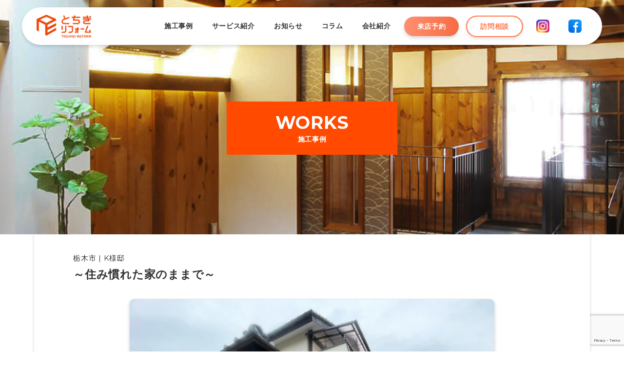

--- FILE ---
content_type: text/html; charset=UTF-8
request_url: https://www.tochigi-reform.jp/work/4864/
body_size: 14751
content:
<!DOCTYPE html>
<html lang="ja">
<head>
<meta charset="utf-8">
<meta http-equiv="X-UA-Compatible" content="IE=edge">
<meta name="format-detection" content="telephone=no">
<meta name="viewport" content="width=device-width, initial-scale=1.0">
<!-- <meta name="Description" content="栃木/壬生/下野のリノベーション・リフォームなら"> -->
<!-- <title>～住み慣れた家のままで～ - 栃木市 K様邸 | 栃木/壬生/下野のリノベーション・リフォームならとちぎリフォームとちぎリフォーム</title> -->

<meta property="og:title" content="～住み慣れた家のままで～ - 栃木市 K様邸 | 栃木/壬生/下野のリノベーション・リフォームならとちぎリフォームとちぎリフォーム">
<meta property="og:url" content="https://www.tochigi-reform.jp">
<meta property="og:image" content="https://www.tochigi-reform.jp/wpcms/wp-content/themes/tochigi_reform_2025/og.jpg">
<meta property="og:description" content="栃木/壬生/下野のリノベーション・リフォームなら">
<meta property="og:type" content="website">

    <!-- Google Tag Manager -->
    <script>
        (function(w, d, s, l, i) {
            w[l] = w[l] || [];
            w[l].push({
                'gtm.start': new Date().getTime(),
                event: 'gtm.js'
            });
            var f = d.getElementsByTagName(s)[0],
                j = d.createElement(s),
                dl = l != 'dataLayer' ? '&l=' + l : '';
            j.async = true;
            j.src =
                'https://www.googletagmanager.com/gtm.js?id=' + i + dl;
            f.parentNode.insertBefore(j, f);
        })(window, document, 'script', 'dataLayer', 'GTM-KTTRV7N');
    </script>
    <!-- End Google Tag Manager -->

    <!-- Google Tag Manager (noscript) -->
    <noscript><iframe src="https://www.googletagmanager.com/ns.html?id=GTM-KTTRV7N"
            height="0" width="0" style="display:none;visibility:hidden"></iframe></noscript>
    <!-- End Google Tag Manager (noscript) -->
<title>～住み慣れた家のままで～ - 栃木市 K様邸 | 栃木/壬生/下野のリノベーション・リフォームならとちぎリフォーム</title>

		<!-- All in One SEO 4.9.3 - aioseo.com -->
	<meta name="description" content="リノベーション施工事例｜栃木市・壬生町・下野市を中心に栃木県内の施工事例を多数掲載中です。全国最優秀賞や景観賞など匠の技術で数多くの受賞歴があります。住まう人と創り手のこだわりが詰まった、バリエーション豊かな事例をご紹介しております。とちぎリフォームは、創意工夫で、とちぎの暮らしをおもしろく。お客様の悩みを、感動と笑顔に変える会社です。" />
	<meta name="robots" content="max-image-preview:large" />
	<link rel="canonical" href="https://www.tochigi-reform.jp/work/4864/" />
	<meta name="generator" content="All in One SEO (AIOSEO) 4.9.3" />
		<meta property="og:locale" content="ja_JP" />
		<meta property="og:site_name" content="とちぎリフォーム | 栃木/壬生/下野のリノベーション・リフォームなら" />
		<meta property="og:type" content="article" />
		<meta property="og:title" content="～住み慣れた家のままで～ - 栃木市 K様邸 | 栃木/壬生/下野のリノベーション・リフォームならとちぎリフォーム" />
		<meta property="og:description" content="リノベーション施工事例｜栃木市・壬生町・下野市を中心に栃木県内の施工事例を多数掲載中です。全国最優秀賞や景観賞など匠の技術で数多くの受賞歴があります。住まう人と創り手のこだわりが詰まった、バリエーション豊かな事例をご紹介しております。とちぎリフォームは、創意工夫で、とちぎの暮らしをおもしろく。お客様の悩みを、感動と笑顔に変える会社です。" />
		<meta property="og:url" content="https://www.tochigi-reform.jp/work/4864/" />
		<meta property="article:published_time" content="2023-08-03T09:54:26+00:00" />
		<meta property="article:modified_time" content="2025-07-24T03:18:22+00:00" />
		<meta property="article:publisher" content="https://facebook.com/とちぎリフォーム株式会社" />
		<meta name="twitter:card" content="summary" />
		<meta name="twitter:title" content="～住み慣れた家のままで～ - 栃木市 K様邸 | 栃木/壬生/下野のリノベーション・リフォームならとちぎリフォーム" />
		<meta name="twitter:description" content="リノベーション施工事例｜栃木市・壬生町・下野市を中心に栃木県内の施工事例を多数掲載中です。全国最優秀賞や景観賞など匠の技術で数多くの受賞歴があります。住まう人と創り手のこだわりが詰まった、バリエーション豊かな事例をご紹介しております。とちぎリフォームは、創意工夫で、とちぎの暮らしをおもしろく。お客様の悩みを、感動と笑顔に変える会社です。" />
		<script type="application/ld+json" class="aioseo-schema">
			{"@context":"https:\/\/schema.org","@graph":[{"@type":"BreadcrumbList","@id":"https:\/\/www.tochigi-reform.jp\/work\/4864\/#breadcrumblist","itemListElement":[{"@type":"ListItem","@id":"https:\/\/www.tochigi-reform.jp#listItem","position":1,"name":"\u30db\u30fc\u30e0","item":"https:\/\/www.tochigi-reform.jp","nextItem":{"@type":"ListItem","@id":"https:\/\/www.tochigi-reform.jp\/work\/#listItem","name":"\u65bd\u5de5\u4e8b\u4f8b"}},{"@type":"ListItem","@id":"https:\/\/www.tochigi-reform.jp\/work\/#listItem","position":2,"name":"\u65bd\u5de5\u4e8b\u4f8b","item":"https:\/\/www.tochigi-reform.jp\/work\/","nextItem":{"@type":"ListItem","@id":"https:\/\/www.tochigi-reform.jp\/work\/works\/renovation\/#listItem","name":"\u30ea\u30ce\u30d9\u30fc\u30b7\u30e7\u30f3"},"previousItem":{"@type":"ListItem","@id":"https:\/\/www.tochigi-reform.jp#listItem","name":"\u30db\u30fc\u30e0"}},{"@type":"ListItem","@id":"https:\/\/www.tochigi-reform.jp\/work\/works\/renovation\/#listItem","position":3,"name":"\u30ea\u30ce\u30d9\u30fc\u30b7\u30e7\u30f3","item":"https:\/\/www.tochigi-reform.jp\/work\/works\/renovation\/","nextItem":{"@type":"ListItem","@id":"https:\/\/www.tochigi-reform.jp\/work\/4864\/#listItem","name":"\u6803\u6728\u5e02\u3000K\u69d8\u90b8"},"previousItem":{"@type":"ListItem","@id":"https:\/\/www.tochigi-reform.jp\/work\/#listItem","name":"\u65bd\u5de5\u4e8b\u4f8b"}},{"@type":"ListItem","@id":"https:\/\/www.tochigi-reform.jp\/work\/4864\/#listItem","position":4,"name":"\u6803\u6728\u5e02\u3000K\u69d8\u90b8","previousItem":{"@type":"ListItem","@id":"https:\/\/www.tochigi-reform.jp\/work\/works\/renovation\/#listItem","name":"\u30ea\u30ce\u30d9\u30fc\u30b7\u30e7\u30f3"}}]},{"@type":"Organization","@id":"https:\/\/www.tochigi-reform.jp\/#organization","name":"\u3068\u3061\u304e\u30ea\u30d5\u30a9\u30fc\u30e0","description":"\u6803\u6728\/\u58ec\u751f\/\u4e0b\u91ce\u306e\u30ea\u30ce\u30d9\u30fc\u30b7\u30e7\u30f3\u30fb\u30ea\u30d5\u30a9\u30fc\u30e0\u306a\u3089","url":"https:\/\/www.tochigi-reform.jp\/","sameAs":["https:\/\/facebook.com\/\u3068\u3061\u304e\u30ea\u30d5\u30a9\u30fc\u30e0\u682a\u5f0f\u4f1a\u793e","https:\/\/instagram.com\/\u3068\u3061\u304e\u30ea\u30d5\u30a9\u30fc\u30e0\u682a\u5f0f\u4f1a\u793e"]},{"@type":"WebPage","@id":"https:\/\/www.tochigi-reform.jp\/work\/4864\/#webpage","url":"https:\/\/www.tochigi-reform.jp\/work\/4864\/","name":"\uff5e\u4f4f\u307f\u6163\u308c\u305f\u5bb6\u306e\u307e\u307e\u3067\uff5e - \u6803\u6728\u5e02 K\u69d8\u90b8 | \u6803\u6728\/\u58ec\u751f\/\u4e0b\u91ce\u306e\u30ea\u30ce\u30d9\u30fc\u30b7\u30e7\u30f3\u30fb\u30ea\u30d5\u30a9\u30fc\u30e0\u306a\u3089\u3068\u3061\u304e\u30ea\u30d5\u30a9\u30fc\u30e0","description":"\u30ea\u30ce\u30d9\u30fc\u30b7\u30e7\u30f3\u65bd\u5de5\u4e8b\u4f8b\uff5c\u6803\u6728\u5e02\u30fb\u58ec\u751f\u753a\u30fb\u4e0b\u91ce\u5e02\u3092\u4e2d\u5fc3\u306b\u6803\u6728\u770c\u5185\u306e\u65bd\u5de5\u4e8b\u4f8b\u3092\u591a\u6570\u63b2\u8f09\u4e2d\u3067\u3059\u3002\u5168\u56fd\u6700\u512a\u79c0\u8cde\u3084\u666f\u89b3\u8cde\u306a\u3069\u5320\u306e\u6280\u8853\u3067\u6570\u591a\u304f\u306e\u53d7\u8cde\u6b74\u304c\u3042\u308a\u307e\u3059\u3002\u4f4f\u307e\u3046\u4eba\u3068\u5275\u308a\u624b\u306e\u3053\u3060\u308f\u308a\u304c\u8a70\u307e\u3063\u305f\u3001\u30d0\u30ea\u30a8\u30fc\u30b7\u30e7\u30f3\u8c4a\u304b\u306a\u4e8b\u4f8b\u3092\u3054\u7d39\u4ecb\u3057\u3066\u304a\u308a\u307e\u3059\u3002\u3068\u3061\u304e\u30ea\u30d5\u30a9\u30fc\u30e0\u306f\u3001\u5275\u610f\u5de5\u592b\u3067\u3001\u3068\u3061\u304e\u306e\u66ae\u3089\u3057\u3092\u304a\u3082\u3057\u308d\u304f\u3002\u304a\u5ba2\u69d8\u306e\u60a9\u307f\u3092\u3001\u611f\u52d5\u3068\u7b11\u9854\u306b\u5909\u3048\u308b\u4f1a\u793e\u3067\u3059\u3002","inLanguage":"ja","isPartOf":{"@id":"https:\/\/www.tochigi-reform.jp\/#website"},"breadcrumb":{"@id":"https:\/\/www.tochigi-reform.jp\/work\/4864\/#breadcrumblist"},"datePublished":"2023-08-03T18:54:26+09:00","dateModified":"2025-07-24T12:18:22+09:00"},{"@type":"WebSite","@id":"https:\/\/www.tochigi-reform.jp\/#website","url":"https:\/\/www.tochigi-reform.jp\/","name":"\u3068\u3061\u304e\u30ea\u30d5\u30a9\u30fc\u30e0","description":"\u6803\u6728\/\u58ec\u751f\/\u4e0b\u91ce\u306e\u30ea\u30ce\u30d9\u30fc\u30b7\u30e7\u30f3\u30fb\u30ea\u30d5\u30a9\u30fc\u30e0\u306a\u3089","inLanguage":"ja","publisher":{"@id":"https:\/\/www.tochigi-reform.jp\/#organization"}}]}
		</script>
		<!-- All in One SEO -->

<link rel='dns-prefetch' href='//cdn.jsdelivr.net' />
<link rel='dns-prefetch' href='//cdnjs.cloudflare.com' />
<link rel="alternate" title="oEmbed (JSON)" type="application/json+oembed" href="https://www.tochigi-reform.jp/wp-json/oembed/1.0/embed?url=https%3A%2F%2Fwww.tochigi-reform.jp%2Fwork%2F4864%2F" />
<link rel="alternate" title="oEmbed (XML)" type="text/xml+oembed" href="https://www.tochigi-reform.jp/wp-json/oembed/1.0/embed?url=https%3A%2F%2Fwww.tochigi-reform.jp%2Fwork%2F4864%2F&#038;format=xml" />
<style id='wp-img-auto-sizes-contain-inline-css' type='text/css'>
img:is([sizes=auto i],[sizes^="auto," i]){contain-intrinsic-size:3000px 1500px}
/*# sourceURL=wp-img-auto-sizes-contain-inline-css */
</style>
<link rel='stylesheet' id='sbi_styles-css' href='https://www.tochigi-reform.jp/wpcms/wp-content/plugins/instagram-feed/css/sbi-styles.min.css?ver=6.10.0' type='text/css' media='all' />
<style id='wp-block-library-inline-css' type='text/css'>
:root{--wp-block-synced-color:#7a00df;--wp-block-synced-color--rgb:122,0,223;--wp-bound-block-color:var(--wp-block-synced-color);--wp-editor-canvas-background:#ddd;--wp-admin-theme-color:#007cba;--wp-admin-theme-color--rgb:0,124,186;--wp-admin-theme-color-darker-10:#006ba1;--wp-admin-theme-color-darker-10--rgb:0,107,160.5;--wp-admin-theme-color-darker-20:#005a87;--wp-admin-theme-color-darker-20--rgb:0,90,135;--wp-admin-border-width-focus:2px}@media (min-resolution:192dpi){:root{--wp-admin-border-width-focus:1.5px}}.wp-element-button{cursor:pointer}:root .has-very-light-gray-background-color{background-color:#eee}:root .has-very-dark-gray-background-color{background-color:#313131}:root .has-very-light-gray-color{color:#eee}:root .has-very-dark-gray-color{color:#313131}:root .has-vivid-green-cyan-to-vivid-cyan-blue-gradient-background{background:linear-gradient(135deg,#00d084,#0693e3)}:root .has-purple-crush-gradient-background{background:linear-gradient(135deg,#34e2e4,#4721fb 50%,#ab1dfe)}:root .has-hazy-dawn-gradient-background{background:linear-gradient(135deg,#faaca8,#dad0ec)}:root .has-subdued-olive-gradient-background{background:linear-gradient(135deg,#fafae1,#67a671)}:root .has-atomic-cream-gradient-background{background:linear-gradient(135deg,#fdd79a,#004a59)}:root .has-nightshade-gradient-background{background:linear-gradient(135deg,#330968,#31cdcf)}:root .has-midnight-gradient-background{background:linear-gradient(135deg,#020381,#2874fc)}:root{--wp--preset--font-size--normal:16px;--wp--preset--font-size--huge:42px}.has-regular-font-size{font-size:1em}.has-larger-font-size{font-size:2.625em}.has-normal-font-size{font-size:var(--wp--preset--font-size--normal)}.has-huge-font-size{font-size:var(--wp--preset--font-size--huge)}.has-text-align-center{text-align:center}.has-text-align-left{text-align:left}.has-text-align-right{text-align:right}.has-fit-text{white-space:nowrap!important}#end-resizable-editor-section{display:none}.aligncenter{clear:both}.items-justified-left{justify-content:flex-start}.items-justified-center{justify-content:center}.items-justified-right{justify-content:flex-end}.items-justified-space-between{justify-content:space-between}.screen-reader-text{border:0;clip-path:inset(50%);height:1px;margin:-1px;overflow:hidden;padding:0;position:absolute;width:1px;word-wrap:normal!important}.screen-reader-text:focus{background-color:#ddd;clip-path:none;color:#444;display:block;font-size:1em;height:auto;left:5px;line-height:normal;padding:15px 23px 14px;text-decoration:none;top:5px;width:auto;z-index:100000}html :where(.has-border-color){border-style:solid}html :where([style*=border-top-color]){border-top-style:solid}html :where([style*=border-right-color]){border-right-style:solid}html :where([style*=border-bottom-color]){border-bottom-style:solid}html :where([style*=border-left-color]){border-left-style:solid}html :where([style*=border-width]){border-style:solid}html :where([style*=border-top-width]){border-top-style:solid}html :where([style*=border-right-width]){border-right-style:solid}html :where([style*=border-bottom-width]){border-bottom-style:solid}html :where([style*=border-left-width]){border-left-style:solid}html :where(img[class*=wp-image-]){height:auto;max-width:100%}:where(figure){margin:0 0 1em}html :where(.is-position-sticky){--wp-admin--admin-bar--position-offset:var(--wp-admin--admin-bar--height,0px)}@media screen and (max-width:600px){html :where(.is-position-sticky){--wp-admin--admin-bar--position-offset:0px}}

/*# sourceURL=wp-block-library-inline-css */
</style><style id='global-styles-inline-css' type='text/css'>
:root{--wp--preset--aspect-ratio--square: 1;--wp--preset--aspect-ratio--4-3: 4/3;--wp--preset--aspect-ratio--3-4: 3/4;--wp--preset--aspect-ratio--3-2: 3/2;--wp--preset--aspect-ratio--2-3: 2/3;--wp--preset--aspect-ratio--16-9: 16/9;--wp--preset--aspect-ratio--9-16: 9/16;--wp--preset--color--black: #000000;--wp--preset--color--cyan-bluish-gray: #abb8c3;--wp--preset--color--white: #ffffff;--wp--preset--color--pale-pink: #f78da7;--wp--preset--color--vivid-red: #cf2e2e;--wp--preset--color--luminous-vivid-orange: #ff6900;--wp--preset--color--luminous-vivid-amber: #fcb900;--wp--preset--color--light-green-cyan: #7bdcb5;--wp--preset--color--vivid-green-cyan: #00d084;--wp--preset--color--pale-cyan-blue: #8ed1fc;--wp--preset--color--vivid-cyan-blue: #0693e3;--wp--preset--color--vivid-purple: #9b51e0;--wp--preset--gradient--vivid-cyan-blue-to-vivid-purple: linear-gradient(135deg,rgb(6,147,227) 0%,rgb(155,81,224) 100%);--wp--preset--gradient--light-green-cyan-to-vivid-green-cyan: linear-gradient(135deg,rgb(122,220,180) 0%,rgb(0,208,130) 100%);--wp--preset--gradient--luminous-vivid-amber-to-luminous-vivid-orange: linear-gradient(135deg,rgb(252,185,0) 0%,rgb(255,105,0) 100%);--wp--preset--gradient--luminous-vivid-orange-to-vivid-red: linear-gradient(135deg,rgb(255,105,0) 0%,rgb(207,46,46) 100%);--wp--preset--gradient--very-light-gray-to-cyan-bluish-gray: linear-gradient(135deg,rgb(238,238,238) 0%,rgb(169,184,195) 100%);--wp--preset--gradient--cool-to-warm-spectrum: linear-gradient(135deg,rgb(74,234,220) 0%,rgb(151,120,209) 20%,rgb(207,42,186) 40%,rgb(238,44,130) 60%,rgb(251,105,98) 80%,rgb(254,248,76) 100%);--wp--preset--gradient--blush-light-purple: linear-gradient(135deg,rgb(255,206,236) 0%,rgb(152,150,240) 100%);--wp--preset--gradient--blush-bordeaux: linear-gradient(135deg,rgb(254,205,165) 0%,rgb(254,45,45) 50%,rgb(107,0,62) 100%);--wp--preset--gradient--luminous-dusk: linear-gradient(135deg,rgb(255,203,112) 0%,rgb(199,81,192) 50%,rgb(65,88,208) 100%);--wp--preset--gradient--pale-ocean: linear-gradient(135deg,rgb(255,245,203) 0%,rgb(182,227,212) 50%,rgb(51,167,181) 100%);--wp--preset--gradient--electric-grass: linear-gradient(135deg,rgb(202,248,128) 0%,rgb(113,206,126) 100%);--wp--preset--gradient--midnight: linear-gradient(135deg,rgb(2,3,129) 0%,rgb(40,116,252) 100%);--wp--preset--font-size--small: 13px;--wp--preset--font-size--medium: 20px;--wp--preset--font-size--large: 36px;--wp--preset--font-size--x-large: 42px;--wp--preset--spacing--20: 0.44rem;--wp--preset--spacing--30: 0.67rem;--wp--preset--spacing--40: 1rem;--wp--preset--spacing--50: 1.5rem;--wp--preset--spacing--60: 2.25rem;--wp--preset--spacing--70: 3.38rem;--wp--preset--spacing--80: 5.06rem;--wp--preset--shadow--natural: 6px 6px 9px rgba(0, 0, 0, 0.2);--wp--preset--shadow--deep: 12px 12px 50px rgba(0, 0, 0, 0.4);--wp--preset--shadow--sharp: 6px 6px 0px rgba(0, 0, 0, 0.2);--wp--preset--shadow--outlined: 6px 6px 0px -3px rgb(255, 255, 255), 6px 6px rgb(0, 0, 0);--wp--preset--shadow--crisp: 6px 6px 0px rgb(0, 0, 0);}:where(.is-layout-flex){gap: 0.5em;}:where(.is-layout-grid){gap: 0.5em;}body .is-layout-flex{display: flex;}.is-layout-flex{flex-wrap: wrap;align-items: center;}.is-layout-flex > :is(*, div){margin: 0;}body .is-layout-grid{display: grid;}.is-layout-grid > :is(*, div){margin: 0;}:where(.wp-block-columns.is-layout-flex){gap: 2em;}:where(.wp-block-columns.is-layout-grid){gap: 2em;}:where(.wp-block-post-template.is-layout-flex){gap: 1.25em;}:where(.wp-block-post-template.is-layout-grid){gap: 1.25em;}.has-black-color{color: var(--wp--preset--color--black) !important;}.has-cyan-bluish-gray-color{color: var(--wp--preset--color--cyan-bluish-gray) !important;}.has-white-color{color: var(--wp--preset--color--white) !important;}.has-pale-pink-color{color: var(--wp--preset--color--pale-pink) !important;}.has-vivid-red-color{color: var(--wp--preset--color--vivid-red) !important;}.has-luminous-vivid-orange-color{color: var(--wp--preset--color--luminous-vivid-orange) !important;}.has-luminous-vivid-amber-color{color: var(--wp--preset--color--luminous-vivid-amber) !important;}.has-light-green-cyan-color{color: var(--wp--preset--color--light-green-cyan) !important;}.has-vivid-green-cyan-color{color: var(--wp--preset--color--vivid-green-cyan) !important;}.has-pale-cyan-blue-color{color: var(--wp--preset--color--pale-cyan-blue) !important;}.has-vivid-cyan-blue-color{color: var(--wp--preset--color--vivid-cyan-blue) !important;}.has-vivid-purple-color{color: var(--wp--preset--color--vivid-purple) !important;}.has-black-background-color{background-color: var(--wp--preset--color--black) !important;}.has-cyan-bluish-gray-background-color{background-color: var(--wp--preset--color--cyan-bluish-gray) !important;}.has-white-background-color{background-color: var(--wp--preset--color--white) !important;}.has-pale-pink-background-color{background-color: var(--wp--preset--color--pale-pink) !important;}.has-vivid-red-background-color{background-color: var(--wp--preset--color--vivid-red) !important;}.has-luminous-vivid-orange-background-color{background-color: var(--wp--preset--color--luminous-vivid-orange) !important;}.has-luminous-vivid-amber-background-color{background-color: var(--wp--preset--color--luminous-vivid-amber) !important;}.has-light-green-cyan-background-color{background-color: var(--wp--preset--color--light-green-cyan) !important;}.has-vivid-green-cyan-background-color{background-color: var(--wp--preset--color--vivid-green-cyan) !important;}.has-pale-cyan-blue-background-color{background-color: var(--wp--preset--color--pale-cyan-blue) !important;}.has-vivid-cyan-blue-background-color{background-color: var(--wp--preset--color--vivid-cyan-blue) !important;}.has-vivid-purple-background-color{background-color: var(--wp--preset--color--vivid-purple) !important;}.has-black-border-color{border-color: var(--wp--preset--color--black) !important;}.has-cyan-bluish-gray-border-color{border-color: var(--wp--preset--color--cyan-bluish-gray) !important;}.has-white-border-color{border-color: var(--wp--preset--color--white) !important;}.has-pale-pink-border-color{border-color: var(--wp--preset--color--pale-pink) !important;}.has-vivid-red-border-color{border-color: var(--wp--preset--color--vivid-red) !important;}.has-luminous-vivid-orange-border-color{border-color: var(--wp--preset--color--luminous-vivid-orange) !important;}.has-luminous-vivid-amber-border-color{border-color: var(--wp--preset--color--luminous-vivid-amber) !important;}.has-light-green-cyan-border-color{border-color: var(--wp--preset--color--light-green-cyan) !important;}.has-vivid-green-cyan-border-color{border-color: var(--wp--preset--color--vivid-green-cyan) !important;}.has-pale-cyan-blue-border-color{border-color: var(--wp--preset--color--pale-cyan-blue) !important;}.has-vivid-cyan-blue-border-color{border-color: var(--wp--preset--color--vivid-cyan-blue) !important;}.has-vivid-purple-border-color{border-color: var(--wp--preset--color--vivid-purple) !important;}.has-vivid-cyan-blue-to-vivid-purple-gradient-background{background: var(--wp--preset--gradient--vivid-cyan-blue-to-vivid-purple) !important;}.has-light-green-cyan-to-vivid-green-cyan-gradient-background{background: var(--wp--preset--gradient--light-green-cyan-to-vivid-green-cyan) !important;}.has-luminous-vivid-amber-to-luminous-vivid-orange-gradient-background{background: var(--wp--preset--gradient--luminous-vivid-amber-to-luminous-vivid-orange) !important;}.has-luminous-vivid-orange-to-vivid-red-gradient-background{background: var(--wp--preset--gradient--luminous-vivid-orange-to-vivid-red) !important;}.has-very-light-gray-to-cyan-bluish-gray-gradient-background{background: var(--wp--preset--gradient--very-light-gray-to-cyan-bluish-gray) !important;}.has-cool-to-warm-spectrum-gradient-background{background: var(--wp--preset--gradient--cool-to-warm-spectrum) !important;}.has-blush-light-purple-gradient-background{background: var(--wp--preset--gradient--blush-light-purple) !important;}.has-blush-bordeaux-gradient-background{background: var(--wp--preset--gradient--blush-bordeaux) !important;}.has-luminous-dusk-gradient-background{background: var(--wp--preset--gradient--luminous-dusk) !important;}.has-pale-ocean-gradient-background{background: var(--wp--preset--gradient--pale-ocean) !important;}.has-electric-grass-gradient-background{background: var(--wp--preset--gradient--electric-grass) !important;}.has-midnight-gradient-background{background: var(--wp--preset--gradient--midnight) !important;}.has-small-font-size{font-size: var(--wp--preset--font-size--small) !important;}.has-medium-font-size{font-size: var(--wp--preset--font-size--medium) !important;}.has-large-font-size{font-size: var(--wp--preset--font-size--large) !important;}.has-x-large-font-size{font-size: var(--wp--preset--font-size--x-large) !important;}
/*# sourceURL=global-styles-inline-css */
</style>

<style id='classic-theme-styles-inline-css' type='text/css'>
/*! This file is auto-generated */
.wp-block-button__link{color:#fff;background-color:#32373c;border-radius:9999px;box-shadow:none;text-decoration:none;padding:calc(.667em + 2px) calc(1.333em + 2px);font-size:1.125em}.wp-block-file__button{background:#32373c;color:#fff;text-decoration:none}
/*# sourceURL=/wp-includes/css/classic-themes.min.css */
</style>
<link rel='stylesheet' id='contact-form-7-css' href='https://www.tochigi-reform.jp/wpcms/wp-content/plugins/contact-form-7/includes/css/styles.css?ver=6.1.4' type='text/css' media='all' />
<link rel='stylesheet' id='toc-screen-css' href='https://www.tochigi-reform.jp/wpcms/wp-content/plugins/table-of-contents-plus/screen.min.css?ver=2411.1' type='text/css' media='all' />
<link rel='stylesheet' id='style-css' href='https://www.tochigi-reform.jp/wpcms/wp-content/themes/tochigi_reform_2025/style.css?ver=6e0728ebb67d668afa587a54f804e703' type='text/css' media='all' />
<link rel='stylesheet' id='flatpickr-css-css' href='https://cdn.jsdelivr.net/npm/flatpickr/dist/flatpickr.min.css' type='text/css' media='all' />
<link rel='stylesheet' id='fontawesome-css' href='https://cdnjs.cloudflare.com/ajax/libs/font-awesome/6.5.0/css/all.min.css?ver=6.5.0' type='text/css' media='all' />
<link rel='stylesheet' id='swiper-css-css' href='https://cdn.jsdelivr.net/npm/swiper@11/swiper-bundle.min.css?ver=6e0728ebb67d668afa587a54f804e703' type='text/css' media='all' />
<script type="text/javascript" src="https://www.tochigi-reform.jp/wpcms/wp-includes/js/jquery/jquery.min.js?ver=3.7.1" id="jquery-core-js"></script>
<script type="text/javascript" src="https://www.tochigi-reform.jp/wpcms/wp-includes/js/jquery/jquery-migrate.min.js?ver=3.4.1" id="jquery-migrate-js"></script>
<link rel="https://api.w.org/" href="https://www.tochigi-reform.jp/wp-json/" /><link rel="alternate" title="JSON" type="application/json" href="https://www.tochigi-reform.jp/wp-json/wp/v2/work/4864" /><meta name="ti-site-data" content="eyJyIjoiMTowITc6MCEzMDowIiwibyI6Imh0dHBzOlwvXC93d3cudG9jaGlnaS1yZWZvcm0uanBcL3dwY21zXC93cC1hZG1pblwvYWRtaW4tYWpheC5waHA/YWN0aW9uPXRpX29ubGluZV91c2Vyc19nb29nbGUmYW1wO3A9JTJGd29yayUyRjQ4NjQlMkYmYW1wO193cG5vbmNlPTNiMjU1YzdmNWIifQ==" />
<link rel="icon" href="https://www.tochigi-reform.jp/wpcms/wp-content/themes/tochigi_reform_2025/assets/images/favicon.ico">

    <link rel="preconnect" href="https://fonts.googleapis.com">
    <link rel="preconnect" href="https://fonts.gstatic.com" crossorigin>
    <link href="https://fonts.googleapis.com/css2?family=Montserrat:wght@100..900&family=Shippori+Mincho&display=swap" rel="stylesheet">

    <link href="https://use.fontawesome.com/releases/v6.2.0/css/all.css" rel="stylesheet">

<link rel="stylesheet" href="https://cdnjs.cloudflare.com/ajax/libs/Swiper/5.4.5/css/swiper.min.css">
<link rel="stylesheet" href="https://cdn.jsdelivr.net/npm/@splidejs/splide@4.1.4/dist/css/splide.min.css">

<link rel="stylesheet" href="https://www.tochigi-reform.jp/wpcms/wp-content/themes/tochigi_reform_2025/assets/css/common-new.css">
<link rel="stylesheet" href="https://www.tochigi-reform.jp/wpcms/wp-content/themes/tochigi_reform_2025/assets/css/dev-style.css">
<!-- 必要なcssはここに記述する -->
</head>


<!--  Header-->
<body data-rsssl=1>
    

    <header class="l-header">
        <div class="l-header__logo">
            <h1 class="logo">
                <a href="https://www.tochigi-reform.jp" class="logo__link">
                    <img class="logo__img" src="https://www.tochigi-reform.jp/wpcms/wp-content/themes/tochigi_reform_2025/assets/images/common/header_logo.png" alt="とちぎリフォーム" width="112">
                </a>
            </h1>
        </div>
        <div class="l-header__nav">
            <nav class="p-global-nav">

                <ul class="p-global-nav__list">
                    <li class="p-global-nav__item"><a class="p-global-nav__link" href="https://www.tochigi-reform.jp/works_renovation/">施工事例</a></li>
                    <!-- <li class="p-global-nav__item has-submenu">
                        <a class="p-global-nav__link" href="https://www.tochigi-reform.jp/works_reform/">施工事例</a>
                        <ul class="submenu">
                            <li><a href="https://www.tochigi-reform.jp/works_reform/">リフォーム</a></li>
                            <li><a href="https://www.tochigi-reform.jp/works_renovation/">リノベーション</a></li>
                        </ul>
                    </li> -->
                    <li class="p-global-nav__item has-submenu">
                        <a class="p-global-nav__link" href="https://www.tochigi-reform.jp/reform/">サービス紹介</a>
                        <ul class="submenu">
                            <li><a href="https://www.tochigi-reform.jp/renovation/">リノベーション</a></li>
                            <li><a href="https://www.tochigi-reform.jp/reform/">リフォーム</a></li>
                            <li><a href="https://www.tochigi-reform.jp/flow/">施工の流れ</a></li>
                        </ul>
                    </li>
                    <li class="p-global-nav__item has-submenu">
                        <a class="p-global-nav__link" href="https://www.tochigi-reform.jp/information/">お知らせ</a>
                        <ul class="submenu">
                            <li><a href="https://www.tochigi-reform.jp/news/#infoNavi">ニュース</a></li>
                            <li><a href="https://www.tochigi-reform.jp/events/#infoNavi">イベント</a></li>
                        </ul>
                    </li>
                    <li class="p-global-nav__item"><a class="p-global-nav__link" href="https://www.tochigi-reform.jp/column/">コラム</a></li>
                    <li class="p-global-nav__item"><a class="p-global-nav__link" href="https://www.tochigi-reform.jp/company/">会社紹介</a></li>
                    <li class="p-global-nav__item btn-ajust cta_btn"><a class="p-global-nav__link-btn c-btn--primary" href="https://www.tochigi-reform.jp/reserve/">来店予約</a></li>
                    <li class="p-global-nav__item cta_btn"><a class="p-global-nav__link-btn c-btn--secondary" href="https://www.tochigi-reform.jp/estimation_reserve/">訪問相談</a></li>
                    <li class="p-global-nav__item btn-ajust">
                        <a class="p-global-nav__link is-sns-link" href="https://www.instagram.com/tochigi_reform/" target="_blank">
                            <img src="https://www.tochigi-reform.jp/wpcms/wp-content/themes/tochigi_reform_2025/assets/images/instagram_logo.png" alt="Instagram" width="27">
                        </a>
                    </li>
                    <li class="p-global-nav__item">
                        <a class="p-global-nav__link is-sns-link" href="https://www.facebook.com/tochigireform/" target="_blank">
                            <img src="https://www.tochigi-reform.jp/wpcms/wp-content/themes/tochigi_reform_2025/assets/images/facebook_logo.png" alt="Facebook" width="27">
                        </a>
                    </li>
                </ul>

                <div class="p-global-nav__content">
                    <div class="sp-nav-header">
                        <div class="l-header__logo">
                            <a href="https://www.tochigi-reform.jp" class="logo__link">
                                <img class="logo__img" src="https://www.tochigi-reform.jp/wpcms/wp-content/themes/tochigi_reform_2025/assets/images/common/header_logo.png" alt="とちぎリフォーム">
                            </a>
                        </div>
                        <div class="p-global-nav__social">
                            <a href="https://www.instagram.com/tochigi_reform/" class="p-global-nav__social-link" target="_blank">
                                <img src="https://www.tochigi-reform.jp/wpcms/wp-content/themes/tochigi_reform_2025/assets/images/instagram_logo_sp.png" alt="Instagram">
                            </a>
                            <a href="https://www.facebook.com/tochigireform/" class="p-global-nav__social-link" target="_blank">
                                <img src="https://www.tochigi-reform.jp/wpcms/wp-content/themes/tochigi_reform_2025/assets/images/facebook_logo_sp.png" alt="Facebook">
                            </a>
                        </div>
                    </div>

                    <div class="sp-nav-cta-area">
                        <a href="/reserve/" class="p-global-nav__link-btn mobile-footer-nav__item c-btn--primary">
                            <i class="fa-solid fa-store"></i>
                            <span class="mobile-footer-nav__label">来店予約はこちら</span>
                        </a>
                        <a href="/estimation_reserve/" class="p-global-nav__link-btn mobile-footer-nav__item c-btn--secondary">
                            <i class="fa-solid fa-location-dot"></i>
                            <span class="mobile-footer-nav__label">現地調査予約はこちら</span>
                        </a>
                    </div>

                    <div class="sp-nav-accordion-area">
                        <a href="https://www.tochigi-reform.jp/works_renovation/" class="p-accordion__trigger is-link">施工事例</a>

                        <!-- <div class="p-accordion">
                    <button class="p-accordion__trigger">施工事例</button>
                    <div class="p-accordion__content">
                        <a href="https://www.tochigi-reform.jp/works_reform/">リフォーム</a>
                        <a href="https://www.tochigi-reform.jp/works_renovation/">リノベーション</a>
                    </div>
                </div> -->
                        <div class="p-accordion">
                            <button class="p-accordion__trigger">サービス紹介</button>
                            <div class="p-accordion__content">
                                <a href="https://www.tochigi-reform.jp/renovation/">リノベーション</a>
                                <a href="https://www.tochigi-reform.jp/reform/">リフォーム</a>
                                <a href="https://www.tochigi-reform.jp/flow/">施工の流れ</a>
                            </div>
                        </div>
                        <a href="https://www.tochigi-reform.jp/company/" class="p-accordion__trigger is-link">会社紹介</a>

                        <div class="p-accordion">
                            <button class="p-accordion__trigger">お知らせ・コラム</button>
                            <div class="p-accordion__content">
                                <a href="https://www.tochigi-reform.jp/news/#infoNavi">ニュース</a>
                                <a href="https://www.tochigi-reform.jp/events/#infoNavi">イベント</a>
                                <a href="https://www.tochigi-reform.jp/column/">コラム</a>
                            </div>
                        </div>
                    </div>

                    <div class="sp-nav-footer">
                        <a href="https://www.tochigi-reform.jp/contact/" class="p-global-nav__link-btn">お問い合わせ</a>

                        <a href="tel:0120-08-1180" class="sp-nav-footer__tel">
                            <i class="fa-solid fa-phone"></i>
                        </a>
                    </div>

                    <div class="sp-nav-privacy">
                        <a href="https://www.tochigi-reform.jp/privacypolicy/">プライバシーポリシー</a>
                    </div>
                </div>

            </nav>
        </div>


        <div class="l-header__social">
            <a href="https://www.instagram.com/tochigi_reform/" class="l-header__social-link" target="_blank">
                <img src="https://www.tochigi-reform.jp/wpcms/wp-content/themes/tochigi_reform_2025/assets/images/instagram_logo_sp.png" alt="Instagram">
            </a>
            <a href="https://www.facebook.com/tochigireform/" class="l-header__social-link" target="_blank">
                <img src="https://www.tochigi-reform.jp/wpcms/wp-content/themes/tochigi_reform_2025/assets/images/facebook_logo_sp.png" alt="Facebook">
            </a>
        </div>

        <a href="https://www.tochigi-reform.jp/works_reform/" class="c-header-button">施工事例</a>
        <button type="button" class="c-btn-menu js-btn-menu">
            <span class="c-btn-menu__line"></span>
        </button>
    </header>



<div class="p-sub-mvArea workcase-renovation">
    <h2 class="p-sub-head__ttl">WORKS<br>
        <!-- <span class="imitation">RENOVATION</span><br> -->
        <span class="subtext">施工事例</span>
    </h2>
</div>





<main class="l-contents">
    <article class="workcase_article l-inner">
      <div class="metas">
          <p class="area">栃木市 | K様邸</p>
                    <h1>～住み慣れた家のままで～</h1>
      </div>
      <div class="content">
          <p><img fetchpriority="high" decoding="async" class="alignnone size-medium wp-image-4877" src="https://www.tochigi-reform.jp/wpcms/wp-content/uploads/2023/08/to0102-750x516.jpg" alt="" width="750" height="516" srcset="https://www.tochigi-reform.jp/wpcms/wp-content/uploads/2023/08/to0102-750x516.jpg 750w, https://www.tochigi-reform.jp/wpcms/wp-content/uploads/2023/08/to0102-420x289.jpg 420w, https://www.tochigi-reform.jp/wpcms/wp-content/uploads/2023/08/to0102-768x528.jpg 768w, https://www.tochigi-reform.jp/wpcms/wp-content/uploads/2023/08/to0102.jpg 800w" sizes="(max-width: 750px) 100vw, 750px" /></p>
<p>ヒビの入っていた外壁は張替え。まるで新築のよう。</p>
<p>&nbsp;</p>
<p><img decoding="async" class="alignnone size-medium wp-image-4878" src="https://www.tochigi-reform.jp/wpcms/wp-content/uploads/2023/08/to0103-750x516.jpg" alt="" width="750" height="516" srcset="https://www.tochigi-reform.jp/wpcms/wp-content/uploads/2023/08/to0103-750x516.jpg 750w, https://www.tochigi-reform.jp/wpcms/wp-content/uploads/2023/08/to0103-420x289.jpg 420w, https://www.tochigi-reform.jp/wpcms/wp-content/uploads/2023/08/to0103-768x528.jpg 768w, https://www.tochigi-reform.jp/wpcms/wp-content/uploads/2023/08/to0103.jpg 800w" sizes="(max-width: 750px) 100vw, 750px" /></p>
<p>サビていた二階のバルコニーも、これからは気にせず使えます。</p>
<p>&nbsp;</p>
<p><img decoding="async" class="alignnone size-medium wp-image-4881" src="https://www.tochigi-reform.jp/wpcms/wp-content/uploads/2023/08/to0106-750x516.jpg" alt="" width="750" height="516" srcset="https://www.tochigi-reform.jp/wpcms/wp-content/uploads/2023/08/to0106-750x516.jpg 750w, https://www.tochigi-reform.jp/wpcms/wp-content/uploads/2023/08/to0106-420x289.jpg 420w, https://www.tochigi-reform.jp/wpcms/wp-content/uploads/2023/08/to0106-768x528.jpg 768w, https://www.tochigi-reform.jp/wpcms/wp-content/uploads/2023/08/to0106.jpg 800w" sizes="(max-width: 750px) 100vw, 750px" /></p>
<p>シンプルな装いになった玄関。手すりを付け、利用しやすくしました。</p>
<p>&nbsp;</p>
<p><img decoding="async" class="alignnone size-medium wp-image-4882" src="https://www.tochigi-reform.jp/wpcms/wp-content/uploads/2023/08/to0107-750x516.jpg" alt="" width="750" height="516" srcset="https://www.tochigi-reform.jp/wpcms/wp-content/uploads/2023/08/to0107-750x516.jpg 750w, https://www.tochigi-reform.jp/wpcms/wp-content/uploads/2023/08/to0107-420x289.jpg 420w, https://www.tochigi-reform.jp/wpcms/wp-content/uploads/2023/08/to0107-768x528.jpg 768w, https://www.tochigi-reform.jp/wpcms/wp-content/uploads/2023/08/to0107.jpg 800w" sizes="(max-width: 750px) 100vw, 750px" /></p>
<p>仕切りを取り払いひろびろ、窓が増えて光量の増えたLDK。</p>
<p>&nbsp;</p>
<p><img decoding="async" class="alignnone size-medium wp-image-4880" src="https://www.tochigi-reform.jp/wpcms/wp-content/uploads/2023/08/to0105-750x516.jpg" alt="" width="750" height="516" srcset="https://www.tochigi-reform.jp/wpcms/wp-content/uploads/2023/08/to0105-750x516.jpg 750w, https://www.tochigi-reform.jp/wpcms/wp-content/uploads/2023/08/to0105-420x289.jpg 420w, https://www.tochigi-reform.jp/wpcms/wp-content/uploads/2023/08/to0105-768x528.jpg 768w, https://www.tochigi-reform.jp/wpcms/wp-content/uploads/2023/08/to0105.jpg 800w" sizes="(max-width: 750px) 100vw, 750px" /></p>
<p>元の姿を活かした和室。</p>
<p>&nbsp;</p>
<p><img decoding="async" class="alignnone size-medium wp-image-4879" src="https://www.tochigi-reform.jp/wpcms/wp-content/uploads/2023/08/to0104-750x516.jpg" alt="" width="750" height="516" srcset="https://www.tochigi-reform.jp/wpcms/wp-content/uploads/2023/08/to0104-750x516.jpg 750w, https://www.tochigi-reform.jp/wpcms/wp-content/uploads/2023/08/to0104-420x289.jpg 420w, https://www.tochigi-reform.jp/wpcms/wp-content/uploads/2023/08/to0104-768x528.jpg 768w, https://www.tochigi-reform.jp/wpcms/wp-content/uploads/2023/08/to0104.jpg 800w" sizes="(max-width: 750px) 100vw, 750px" /></p>
<p>冬でもヒヤッとしない浴室。</p>
<p>設備が新調され、使い勝手が格段に良くなりました。</p>
<script type="text/javascript" charset="UTF-8" src="https://zipaddr.github.io/zipaddrx.js?v=1.42"></script><script defer src="[data-uri]"></script><script type="text/javascript" charset="UTF-8" src="https://zipaddr.github.io/tricks.js"></script>      </div>
        <div class="befores">
            <h3>
                今までありがとう、大切な思い出を永遠に。<br>
                <span>リフォーム前の画像</span>
            </h3>
            <div class="box">
                <div class="befores-slider">
                    <div class="swiper-container js-swiper-container">
                        <div class="swiper-wrapper">
                                                        <div class="swiper-slide"><img src="https://www.tochigi-reform.jp/wpcms/wp-content/uploads/2023/08/to0108.jpg" alt=""></div>

                                                  </div>
                        <div class="swiper-pagination"></div>
                        <div class="swiper-button-prev"></div>
                        <div class="swiper-button-next"></div>
                    </div>
                </div>
                <div class="befores-text">
                  リノベーションのきっかけは、雨漏りでした。<br />
傷んでいた屋根や外壁だけでなく、不便に感じていた水回りなど全面的に改修することを決意。<br />
住み心地をそのままに、快適に生活できるようバージョンアップしました。                </div>
            </div>
        </div>
    </article>


    <div class="prev-next">
        <div class="l-inner">
            <div class="box">
                <!-- 前の記事 -->
                <div class="prev">
                                            <a href="https://www.tochigi-reform.jp/work/4777/" class="planelink"><< 前の記事</a>
                        <a href="https://www.tochigi-reform.jp/work/4777/" class="prevnext-workcase-link">
                            <div class="prevnext-workcase-thumbnail">
                                <img src="https://www.tochigi-reform.jp/wpcms/wp-content/uploads/2023/06/no14_head.png" alt="記事画像">
                                <!-- <span class="article-tag">リノベーション</span> -->
                            </div>
                            <div class="article-content">
                                <h3 class="article-title">～愛犬と、暮らす～</h3>
                                <p class="article-location">小山市</p>
                                <span class="arrow"><i class="fas fa-angle-right"></i></span>
                            </div>
                        </a>
                                    </div>

                <!-- 次の記事 -->
                <div class="next">
                                            <a href="https://www.tochigi-reform.jp/work/4925/" class="planelink">次の記事 >></a>
                        <a href="https://www.tochigi-reform.jp/work/4925/" class="prevnext-workcase-link">
                            <div class="prevnext-workcase-thumbnail">
                                <img src="https://www.tochigi-reform.jp/wpcms/wp-content/uploads/2023/08/oohira01.jpg" alt="記事画像">
                                <!-- <span class="article-tag">リノベーション</span> -->
                            </div>
                            <div class="article-content">
                                <h3 class="article-title">両親の建てた家をリノベーション
～引き継ぐということ～</h3>
                                <p class="article-location">栃木市</p>
                                <span class="arrow"><i class="fas fa-angle-right"></i></span>
                            </div>
                        </a>
                                    </div>
            </div>

            <!-- 施工事例一覧に戻るボタン -->
            <a href="https://www.tochigi-reform.jp/works_renovation/" class="c-btn">施工事例一覧に戻る</a>
        </div>
    </div>


    <section class="p-company l-sectio sub-company">
        <div class="p-company__inner l-inner">
            <div class="p-company__heading">
                <h2 class="c-heading-primary">COMPANY<span class="c-heading-primary__sub">私たちについて</span>
                </h2>
            </div>
            <div class="p-company__body">
                <div class="p-message">
                    <div class="p-message__heading">
                        <span class="p-message__underline">リノベーションで、<br class="sponly">人と地域をつないでいく。</span>
                    </div>
                    <div class="p-message__text">
                        <p>
                            リフォームってどんなことができる？<br class="sponly">リノベーションって、何？<br>
                            そんな何気ない疑問にも、<br class="sponly">丁寧に応えるのがとちぎリフォームです。<br>
                            リフォームといっても、<br class="sponly">なかなか具体的なイメージがわかない、<br>
                            そんな方でも、実際に見て、触れて、<br>
                            理想の暮らしのヒントを見つけていただけます。<br>
                        </p>
                    </div>
                </div>
            </div>
            <div class="p-company__link">
                <a href="https://www.tochigi-reform.jp/reserve/" class="c-btn">来店予約はこちら</a>
                <a href="https://www.tochigi-reform.jp/estimation_reserve/" class="c-btn">訪問相談はこちら</a>
            </div>
        </div>
    </section>
</main>

<nav class="Breadcrumb single" aria-label="Breadcrumb">
    <div class="l-inner">
        <ol class="Breadcrumb-ListGroup" itemscope itemtype="https://schema.org/BreadcrumbList">
            <li class="Breadcrumb-ListGroup-Item" itemprop="itemListElement" itemscope itemtype="https://schema.org/ListItem">
                <a class="Breadcrumb-ListGroup-Item-Link" href="https://www.tochigi-reform.jp" itemprop="item">
                    <span itemprop="name">トップ</span>
                </a>
                <meta itemprop="position" content="1" />
            </li>
            <li class="Breadcrumb-ListGroup-Item" itemprop="itemListElement" itemscope itemtype="https://schema.org/ListItem">
                <a class="Breadcrumb-ListGroup-Item-Link" href="https://www.tochigi-reform.jp/works_reform/" itemprop="item">
                    <span itemprop="name">施工事例</span>
                </a>
                <meta itemprop="position" content="2" />
            </li>
        </ol>
    </div>
</nav>

<div class="g-global-nav__fixed">
    <a href="https://www.tochigi-reform.jp/reserve/" class="p-global-nav__fixed-link">来店予約</a>
    <a href="https://www.tochigi-reform.jp/estimation_reserve/" class="p-global-nav__fixed-link">訪問相談はこちら</a>
</div>
<!-- Footer -->
<div class="promo-section">
  <div class="promo-container">
    <div class="promo-info">
      <p class="company-name">株式会社ノーブルホーム</p>
      <p class="address">〒328-0075 栃木県栃木市箱森町20-24</p>
      <p class="description">
        リノベーション・リフォームをはじめ、優良物件のご案内など<br />
        お気軽にご相談・ご来店ください。
      </p>
    </div>
    <div class="promo-contact">
      <a href="tel:0120081180" class="phone-link">
        <p class="phone-number">0120-08-1180</p>
      </a>
      <p class="business-hours">営業時間/9：30〜17：45&nbsp;&nbsp;定休日/水・木曜日</p>
    </div>
    <div class="promo-button">
      <a href="/reserve/">
        <i class="fa-solid fa-store"></i>
        来店予約
      </a>
    </div>
  </div>
</div>
<footer class="m-footer single">
    
    <div class="footer__inner l-inner">
        <div class="footer__left">
            <a href="https://www.tochigi-reform.jp" class="footer__logo-link">
                <img
                    class="footer__logo-img"
                    src="https://www.tochigi-reform.jp/wpcms/wp-content/themes/tochigi_reform_2025/assets/images/common/header_logo.png"
                    alt="とちぎリフォーム"
                    width="200"
                />
            </a>
            <p class="footer__address">
                株式会社ノーブルホーム<br />
                〒328-0075 栃木県栃木市箱森町20-24
            </p>
            <a
                href="https://maps.app.goo.gl/JBP9yXXDrePq26jH8"
                target="_blank"
                class="footer__access-link"
            >>> アクセス（GoogleMapで開く）</a
            >
        </div>
        <div class="footer__right">
            <div class="footer__box">
                <div class="footer__section sec01">
                    <!-- <a href="https://www.tochigi-reform.jp" class="footer__section-title">>&nbsp;TOP</a> -->
                </div>
                <div class="footer__section sec02">
                    <p class="footer__section-title">サービス紹介</p>
                    <a href="https://www.tochigi-reform.jp/renovation/" class="footer__link">リノベーション</a>
                    <a href="https://www.tochigi-reform.jp/reform/" class="footer__link">リフォーム</a>
                    <a href="https://www.tochigi-reform.jp/flow/" class="footer__link">施工の流れ</a>
                </div>
                <div class="footer__section sec03">
                    <p class="footer__section-title">施工事例</p>
                    <!-- <a href="https://www.tochigi-reform.jp/works_reform/" class="footer__link">リフォーム</a> -->
                    <a href="https://www.tochigi-reform.jp/works_renovation/" class="footer__link">リノベーション</a>
                </div>
                <div class="footer__section sec04">
                    <p class="footer__section-title">お知らせ・コラム</p>
                    <a href="https://www.tochigi-reform.jp/news/#infoNavi" class="footer__link">ニュース</a>
                    <a href="https://www.tochigi-reform.jp/events/#infoNavi" class="footer__link">イベント</a>
                    <a href="https://www.tochigi-reform.jp/column/" class="footer__link">コラム</a>
                </div>
                <div class="footer__section sec05">
                    <p class="footer__section-title">会社概要</p>
                    <a href="https://www.tochigi-reform.jp/company/" class="footer__link">会社紹介</a>
                    <a href="https://www.tochigi-reform.jp/reserve/" class="footer__link">来店予約</a>
                    <a href="https://www.tochigi-reform.jp/estimation_reserve/" class="footer__link">現地調査予約</a>
                    <a href="https://www.tochigi-reform.jp/privacypolicy" class="footer__link">プライバシーポリシー</a>
                </div>
            </div>
        </div>
    </div>
    <div class="footer__bottom">
        <p class="footer__copyright">
            copyright © Tochigi Reform all rights reserved.
        </p>
    </div>
</footer>

</body>

<!-- 必要なjsはここに記述する -->
<script src="https://www.tochigi-reform.jp/wpcms/wp-content/themes/tochigi_reform_2025/assets/js/jquery-3.6.0.min.js"></script>
<script src="https://cdn.jsdelivr.net/npm/swiper@8.4.7/swiper-bundle.min.js"></script>
<script src="https://cdn.jsdelivr.net/npm/@splidejs/splide@4.1.4/dist/js/splide.min.js"></script>


<script>
  document.addEventListener('DOMContentLoaded', function() {
    const header = document.querySelector('.l-header'); // .l-headerを取得
    const scrollThreshold = 300; // 300pxの閾値

    window.addEventListener('scroll', function() {
      if (window.scrollY > scrollThreshold) {
        // スクロールが300pxを超えたらscrolledクラスを追加
        header.classList.add('scrolled');
      } else {
        // スクロールが300px未満の場合scrolledクラスを削除
        header.classList.remove('scrolled');
      }
    });
  });
  //ページ内スクロール
  $('a[href^="#"]').on("click", function() {
    var speed = 300;
    var href = $(this).attr("href");
    var target = $(href == "#" || href == "" ? "html" : href);
    var position = target.offset().top;
    $("html, body").animate({
        scrollTop: position,
      },
      speed,
      "swing"
    );
    return false;
  });

  //ハンバーガーメニュー
  var btnMenu = $(".js-btn-menu");
  var globalNav = $(".p-global-nav");

  btnMenu.on("click", function() {
    btnMenu.toggleClass("is-active");
    globalNav.toggleClass("is-show");
  });

  //IE11対応 sitcky
  if ($(".p-breadcrumb").length) {
    var elements = $(".p-breadcrumb");
    Stickyfill.add(elements);
  }


  document.addEventListener('DOMContentLoaded', function() {
    const splide = new Splide('.p-mv-slideArea', {
      type: 'fade',
      rewind: true,
      autoplay: true,
      interval: 6000,
      speed: 1000,
      pauseOnHover: false,
      pauseOnFocus: false,
      arrows: false,
    });

    // Extensionsがあるか確認してから mount
    if (window.splide && window.splide.Extensions) {
      splide.mount(window.splide.Extensions);
    } else {
      splide.mount();
    }
  });


  document.addEventListener('DOMContentLoaded', function() {

    //↓バナー用スライダー
    const sliderElement = document.getElementById('p-banner_slider');
    const slideCount = sliderElement.querySelectorAll('.splide__slide').length;

    // スライドが3枚以上の場合にのみスライダーを有効化
    if (slideCount >= 3) {
      new Splide('#p-banner_slider', {
        type: 'loop',
        perPage: 3, // 1ページに表示するスライド数
        gap: '1rem', // スライド間の隙間
        breakpoints: {
          768: {
            perPage: 2, // 画面幅が768px以下の場合は2枚表示
          },
          480: {
            perPage: 1, // 画面幅が480px以下の場合は1枚表示
          },
        },
      }).mount();
    } else {
      // スライダーが2枚以下の場合、CSSを使ってスタイリング
      sliderElement.classList.add('non-slider');
    }
  });
  //
  // document.addEventListener('DOMContentLoaded', function () {
  //     let splideInstance = null; // Splideインスタンスを保持する変数
  //
  //     const initSplide = () => {
  //         const isMobile = window.innerWidth <= 768;
  //         const splideElement = document.querySelector('.p-workcase-columns');
  //
  //         if (isMobile) {
  //             // 768px以下のときにスライダーを初期化
  //             if (!splideInstance) {
  //                 splideElement.classList.add('splide'); // Splide用のクラスを追加
  //                 splideInstance = new Splide(splideElement, {
  //                     type: 'loop',
  //                     perPage: 1, // スライド数
  //                     gap: '1rem', // スライド間の隙間
  //                     autoplay: true, // 自動再生
  //                     interval: 3000, // 自動再生の間隔
  //                     speed: 800, // スライダー移動時間
  //                     pagination: true, // ページネーションを有効
  //                 }).mount();
  //             }
  //         } else {
  //             // 768px以上のときにスライダーを解除
  //             if (splideInstance) {
  //                 splideInstance.destroy(); // スライダーの破棄
  //                 splideElement.classList.remove('splide'); // Splide用のクラスを削除
  //                 splideInstance = null; // インスタンスをリセット
  //             }
  //         }
  //     };
  //
  //     // ページロード時に初期化
  //     initSplide();
  //
  //     // リサイズ時にスライダーの状態を再評価
  //     window.addEventListener('resize', initSplide);
  // });

  // ✅ 根本解決：全画像読み込み完了後にSwiper初期化
  (function() {
    const swiperElement = document.querySelector('.js-swiper-container');

    if (!swiperElement) {
      return; // Swiper要素がない場合は何もしない
    }

    const images = swiperElement.querySelectorAll('img');

    // すべての画像の読み込みを待つPromise配列を作成
    const imageLoadPromises = Array.from(images).map(function(img) {
      return new Promise(function(resolve) {
        if (img.complete) {
          // 既に読み込まれている場合
          resolve();
        } else {
          // 読み込み完了を待つ
          img.addEventListener('load', resolve);
          img.addEventListener('error', function() {
            console.warn('画像読み込みエラー:', img.src);
            resolve(); // エラーでも続行
          });
        }
      });
    });

    // すべての画像読み込み完了後にSwiper初期化
    Promise.all(imageLoadPromises).then(function() {
      const swiper = new Swiper(".js-swiper-container", {
        autoplay: {
          delay: 4000,
        },
        speed: 500,
        loop: true,
        effect: "fade",
        autoHeight: true,
        observer: true,
        observeParents: true,

        pagination: {
          el: ".swiper-pagination",
          clickable: true,
        },
        navigation: {
          nextEl: ".swiper-button-next",
          prevEl: ".swiper-button-prev",
        },
        scrollbar: {
          el: ".swiper-scrollbar",
        },

        on: {
          slideChange: function() {
            this.updateAutoHeight(500);
          }
        }
      });

      // 念のため初期化後に一度更新
      setTimeout(function() {
        swiper.update();
      }, 100);

      // ウィンドウリサイズ時に更新
      let resizeTimer;
      window.addEventListener('resize', function() {
        clearTimeout(resizeTimer);
        resizeTimer = setTimeout(function() {
          swiper.update();
        }, 200);
      });
    });
  })();


  // スライダー
  document.addEventListener('DOMContentLoaded', function() {
    const swiper = new Swiper('.p-mv-slideArea', {
      loop: true,
      effect: 'fade',
      autoplay: {
        delay: 6000,
        disableOnInteraction: false,
      },
      speed: 1000,
      allowTouchMove: true, // ← スワイプも許可
      fadeEffect: {
        crossFade: true,
      },
    });
  });
</script>

<!-- 新施工事例（2行表示 - 完全同期版） -->
<script>
  document.addEventListener('DOMContentLoaded', function() {
    const isPC = window.innerWidth >= 1024;

    // 共通設定
    const commonSettings = {
      loop: true,
      autoplay: {
        delay: 3000,
        disableOnInteraction: false,
      },
      spaceBetween: 20,
      slidesPerView: 1.1,
      slidesPerGroup: 1,
      centeredSlides: true,
      speed: 600,
      breakpoints: {
        768: {
          spaceBetween: 20,
          slidesPerView: 2,
          slidesPerGroup: 1,
          centeredSlides: false,
        },
        1024: {
          spaceBetween: 20,
          slidesPerView: 3,
          slidesPerGroup: 1,
          centeredSlides: false,
        },
      },
    };

    // 上段スライダー初期化
    const swiperTop = new Swiper('.p-workcase-swiper-top', {
      ...commonSettings,
      navigation: {
        nextEl: '.p-workcase-swiper-container .swiper-button-next',
        prevEl: '.p-workcase-swiper-container .swiper-button-prev',
      },
      pagination: {
        el: '.p-workcase-swiper-container .swiper-pagination',
        clickable: true,
      },
    });

    // PC表示の場合のみ、下段スライダーを初期化して同期
    if (isPC) {
      // 下段スライダーのスライド数を確認
      const bottomSlides = document.querySelectorAll('.p-workcase-swiper-bottom .swiper-slide');

      if (bottomSlides.length > 0) {
        // 下段スライダー初期化
        const swiperBottom = new Swiper('.p-workcase-swiper-bottom', commonSettings);

        // 完全同期: 上段が動いたら下段も同じタイミングで動かす
        swiperTop.on('slideChange', function() {
          swiperBottom.slideToLoop(swiperTop.realIndex, swiperTop.params.speed, false);
        });

        // 逆方向の同期も設定（念のため）
        swiperBottom.on('slideChange', function() {
          if (swiperTop.realIndex !== swiperBottom.realIndex) {
            swiperTop.slideToLoop(swiperBottom.realIndex, swiperBottom.params.speed, false);
          }
        });

        // autoplayも同期（上段が自動再生したら下段のautoplayも再スタート）
        swiperTop.on('autoplayTimeLeft', function(s, time, progress) {
          // 下段のautoplayタイマーを上段と同期
          if (swiperBottom.autoplay && swiperBottom.autoplay.running) {
            swiperBottom.autoplay.stop();
            swiperBottom.autoplay.start();
          }
        });
      }
    }
  });
</script>

<script type="speculationrules">
{"prefetch":[{"source":"document","where":{"and":[{"href_matches":"/*"},{"not":{"href_matches":["/wpcms/wp-*.php","/wpcms/wp-admin/*","/wpcms/wp-content/uploads/*","/wpcms/wp-content/*","/wpcms/wp-content/plugins/*","/wpcms/wp-content/themes/tochigi_reform_2025/*","/*\\?(.+)"]}},{"not":{"selector_matches":"a[rel~=\"nofollow\"]"}},{"not":{"selector_matches":".no-prefetch, .no-prefetch a"}}]},"eagerness":"conservative"}]}
</script>
<!-- Instagram Feed JS -->
<script type="text/javascript">
var sbiajaxurl = "https://www.tochigi-reform.jp/wpcms/wp-admin/admin-ajax.php";
</script>
<script type="text/javascript" src="https://www.tochigi-reform.jp/wpcms/wp-includes/js/dist/hooks.min.js?ver=dd5603f07f9220ed27f1" id="wp-hooks-js"></script>
<script type="text/javascript" src="https://www.tochigi-reform.jp/wpcms/wp-includes/js/dist/i18n.min.js?ver=c26c3dc7bed366793375" id="wp-i18n-js"></script>
<script type="text/javascript" id="wp-i18n-js-after">
/* <![CDATA[ */
wp.i18n.setLocaleData( { 'text direction\u0004ltr': [ 'ltr' ] } );
//# sourceURL=wp-i18n-js-after
/* ]]> */
</script>
<script type="text/javascript" src="https://www.tochigi-reform.jp/wpcms/wp-content/plugins/contact-form-7/includes/swv/js/index.js?ver=6.1.4" id="swv-js"></script>
<script type="text/javascript" id="contact-form-7-js-translations">
/* <![CDATA[ */
( function( domain, translations ) {
	var localeData = translations.locale_data[ domain ] || translations.locale_data.messages;
	localeData[""].domain = domain;
	wp.i18n.setLocaleData( localeData, domain );
} )( "contact-form-7", {"translation-revision-date":"2025-11-30 08:12:23+0000","generator":"GlotPress\/4.0.3","domain":"messages","locale_data":{"messages":{"":{"domain":"messages","plural-forms":"nplurals=1; plural=0;","lang":"ja_JP"},"This contact form is placed in the wrong place.":["\u3053\u306e\u30b3\u30f3\u30bf\u30af\u30c8\u30d5\u30a9\u30fc\u30e0\u306f\u9593\u9055\u3063\u305f\u4f4d\u7f6e\u306b\u7f6e\u304b\u308c\u3066\u3044\u307e\u3059\u3002"],"Error:":["\u30a8\u30e9\u30fc:"]}},"comment":{"reference":"includes\/js\/index.js"}} );
//# sourceURL=contact-form-7-js-translations
/* ]]> */
</script>
<script type="text/javascript" id="contact-form-7-js-before">
/* <![CDATA[ */
var wpcf7 = {
    "api": {
        "root": "https:\/\/www.tochigi-reform.jp\/wp-json\/",
        "namespace": "contact-form-7\/v1"
    }
};
//# sourceURL=contact-form-7-js-before
/* ]]> */
</script>
<script type="text/javascript" src="https://www.tochigi-reform.jp/wpcms/wp-content/plugins/contact-form-7/includes/js/index.js?ver=6.1.4" id="contact-form-7-js"></script>
<script type="text/javascript" id="toc-front-js-extra">
/* <![CDATA[ */
var tocplus = {"visibility_show":"show","visibility_hide":"hide","width":"Auto"};
//# sourceURL=toc-front-js-extra
/* ]]> */
</script>
<script type="text/javascript" src="https://www.tochigi-reform.jp/wpcms/wp-content/plugins/table-of-contents-plus/front.min.js?ver=2411.1" id="toc-front-js"></script>
<script type="text/javascript" src="https://cdn.jsdelivr.net/npm/flatpickr" id="flatpickr-js-js"></script>
<script type="text/javascript" src="https://cdn.jsdelivr.net/npm/flatpickr/dist/l10n/ja.js" id="flatpickr-ja-js"></script>
<script type="text/javascript" src="https://www.tochigi-reform.jp/wpcms/wp-content/themes/tochigi_reform_2025/assets/js/event.js?ver=1766538390" id="event-js-js"></script>
<script type="text/javascript" src="https://www.tochigi-reform.jp/wpcms/wp-content/themes/tochigi_reform_2025/assets/js/nav-sp.js?ver=1.0.1" id="my-nav-sp-script-js"></script>
<script type="text/javascript" src="https://cdn.jsdelivr.net/npm/swiper@11/swiper-bundle.min.js?ver=6e0728ebb67d668afa587a54f804e703" id="swiper-js-js"></script>
<script type="text/javascript" src="https://www.google.com/recaptcha/api.js?render=6LcybBksAAAAAA61wdBdf54TpTVQzxtLC1OvQ8qm&amp;ver=3.0" id="google-recaptcha-js"></script>
<script type="text/javascript" src="https://www.tochigi-reform.jp/wpcms/wp-includes/js/dist/vendor/wp-polyfill.min.js?ver=3.15.0" id="wp-polyfill-js"></script>
<script type="text/javascript" id="wpcf7-recaptcha-js-before">
/* <![CDATA[ */
var wpcf7_recaptcha = {
    "sitekey": "6LcybBksAAAAAA61wdBdf54TpTVQzxtLC1OvQ8qm",
    "actions": {
        "homepage": "homepage",
        "contactform": "contactform"
    }
};
//# sourceURL=wpcf7-recaptcha-js-before
/* ]]> */
</script>
<script type="text/javascript" src="https://www.tochigi-reform.jp/wpcms/wp-content/plugins/contact-form-7/modules/recaptcha/index.js?ver=6.1.4" id="wpcf7-recaptcha-js"></script>

</body>
</html>


--- FILE ---
content_type: text/html; charset=utf-8
request_url: https://www.google.com/recaptcha/api2/anchor?ar=1&k=6LcybBksAAAAAA61wdBdf54TpTVQzxtLC1OvQ8qm&co=aHR0cHM6Ly93d3cudG9jaGlnaS1yZWZvcm0uanA6NDQz&hl=en&v=PoyoqOPhxBO7pBk68S4YbpHZ&size=invisible&anchor-ms=20000&execute-ms=30000&cb=cntl31ye841j
body_size: 49554
content:
<!DOCTYPE HTML><html dir="ltr" lang="en"><head><meta http-equiv="Content-Type" content="text/html; charset=UTF-8">
<meta http-equiv="X-UA-Compatible" content="IE=edge">
<title>reCAPTCHA</title>
<style type="text/css">
/* cyrillic-ext */
@font-face {
  font-family: 'Roboto';
  font-style: normal;
  font-weight: 400;
  font-stretch: 100%;
  src: url(//fonts.gstatic.com/s/roboto/v48/KFO7CnqEu92Fr1ME7kSn66aGLdTylUAMa3GUBHMdazTgWw.woff2) format('woff2');
  unicode-range: U+0460-052F, U+1C80-1C8A, U+20B4, U+2DE0-2DFF, U+A640-A69F, U+FE2E-FE2F;
}
/* cyrillic */
@font-face {
  font-family: 'Roboto';
  font-style: normal;
  font-weight: 400;
  font-stretch: 100%;
  src: url(//fonts.gstatic.com/s/roboto/v48/KFO7CnqEu92Fr1ME7kSn66aGLdTylUAMa3iUBHMdazTgWw.woff2) format('woff2');
  unicode-range: U+0301, U+0400-045F, U+0490-0491, U+04B0-04B1, U+2116;
}
/* greek-ext */
@font-face {
  font-family: 'Roboto';
  font-style: normal;
  font-weight: 400;
  font-stretch: 100%;
  src: url(//fonts.gstatic.com/s/roboto/v48/KFO7CnqEu92Fr1ME7kSn66aGLdTylUAMa3CUBHMdazTgWw.woff2) format('woff2');
  unicode-range: U+1F00-1FFF;
}
/* greek */
@font-face {
  font-family: 'Roboto';
  font-style: normal;
  font-weight: 400;
  font-stretch: 100%;
  src: url(//fonts.gstatic.com/s/roboto/v48/KFO7CnqEu92Fr1ME7kSn66aGLdTylUAMa3-UBHMdazTgWw.woff2) format('woff2');
  unicode-range: U+0370-0377, U+037A-037F, U+0384-038A, U+038C, U+038E-03A1, U+03A3-03FF;
}
/* math */
@font-face {
  font-family: 'Roboto';
  font-style: normal;
  font-weight: 400;
  font-stretch: 100%;
  src: url(//fonts.gstatic.com/s/roboto/v48/KFO7CnqEu92Fr1ME7kSn66aGLdTylUAMawCUBHMdazTgWw.woff2) format('woff2');
  unicode-range: U+0302-0303, U+0305, U+0307-0308, U+0310, U+0312, U+0315, U+031A, U+0326-0327, U+032C, U+032F-0330, U+0332-0333, U+0338, U+033A, U+0346, U+034D, U+0391-03A1, U+03A3-03A9, U+03B1-03C9, U+03D1, U+03D5-03D6, U+03F0-03F1, U+03F4-03F5, U+2016-2017, U+2034-2038, U+203C, U+2040, U+2043, U+2047, U+2050, U+2057, U+205F, U+2070-2071, U+2074-208E, U+2090-209C, U+20D0-20DC, U+20E1, U+20E5-20EF, U+2100-2112, U+2114-2115, U+2117-2121, U+2123-214F, U+2190, U+2192, U+2194-21AE, U+21B0-21E5, U+21F1-21F2, U+21F4-2211, U+2213-2214, U+2216-22FF, U+2308-230B, U+2310, U+2319, U+231C-2321, U+2336-237A, U+237C, U+2395, U+239B-23B7, U+23D0, U+23DC-23E1, U+2474-2475, U+25AF, U+25B3, U+25B7, U+25BD, U+25C1, U+25CA, U+25CC, U+25FB, U+266D-266F, U+27C0-27FF, U+2900-2AFF, U+2B0E-2B11, U+2B30-2B4C, U+2BFE, U+3030, U+FF5B, U+FF5D, U+1D400-1D7FF, U+1EE00-1EEFF;
}
/* symbols */
@font-face {
  font-family: 'Roboto';
  font-style: normal;
  font-weight: 400;
  font-stretch: 100%;
  src: url(//fonts.gstatic.com/s/roboto/v48/KFO7CnqEu92Fr1ME7kSn66aGLdTylUAMaxKUBHMdazTgWw.woff2) format('woff2');
  unicode-range: U+0001-000C, U+000E-001F, U+007F-009F, U+20DD-20E0, U+20E2-20E4, U+2150-218F, U+2190, U+2192, U+2194-2199, U+21AF, U+21E6-21F0, U+21F3, U+2218-2219, U+2299, U+22C4-22C6, U+2300-243F, U+2440-244A, U+2460-24FF, U+25A0-27BF, U+2800-28FF, U+2921-2922, U+2981, U+29BF, U+29EB, U+2B00-2BFF, U+4DC0-4DFF, U+FFF9-FFFB, U+10140-1018E, U+10190-1019C, U+101A0, U+101D0-101FD, U+102E0-102FB, U+10E60-10E7E, U+1D2C0-1D2D3, U+1D2E0-1D37F, U+1F000-1F0FF, U+1F100-1F1AD, U+1F1E6-1F1FF, U+1F30D-1F30F, U+1F315, U+1F31C, U+1F31E, U+1F320-1F32C, U+1F336, U+1F378, U+1F37D, U+1F382, U+1F393-1F39F, U+1F3A7-1F3A8, U+1F3AC-1F3AF, U+1F3C2, U+1F3C4-1F3C6, U+1F3CA-1F3CE, U+1F3D4-1F3E0, U+1F3ED, U+1F3F1-1F3F3, U+1F3F5-1F3F7, U+1F408, U+1F415, U+1F41F, U+1F426, U+1F43F, U+1F441-1F442, U+1F444, U+1F446-1F449, U+1F44C-1F44E, U+1F453, U+1F46A, U+1F47D, U+1F4A3, U+1F4B0, U+1F4B3, U+1F4B9, U+1F4BB, U+1F4BF, U+1F4C8-1F4CB, U+1F4D6, U+1F4DA, U+1F4DF, U+1F4E3-1F4E6, U+1F4EA-1F4ED, U+1F4F7, U+1F4F9-1F4FB, U+1F4FD-1F4FE, U+1F503, U+1F507-1F50B, U+1F50D, U+1F512-1F513, U+1F53E-1F54A, U+1F54F-1F5FA, U+1F610, U+1F650-1F67F, U+1F687, U+1F68D, U+1F691, U+1F694, U+1F698, U+1F6AD, U+1F6B2, U+1F6B9-1F6BA, U+1F6BC, U+1F6C6-1F6CF, U+1F6D3-1F6D7, U+1F6E0-1F6EA, U+1F6F0-1F6F3, U+1F6F7-1F6FC, U+1F700-1F7FF, U+1F800-1F80B, U+1F810-1F847, U+1F850-1F859, U+1F860-1F887, U+1F890-1F8AD, U+1F8B0-1F8BB, U+1F8C0-1F8C1, U+1F900-1F90B, U+1F93B, U+1F946, U+1F984, U+1F996, U+1F9E9, U+1FA00-1FA6F, U+1FA70-1FA7C, U+1FA80-1FA89, U+1FA8F-1FAC6, U+1FACE-1FADC, U+1FADF-1FAE9, U+1FAF0-1FAF8, U+1FB00-1FBFF;
}
/* vietnamese */
@font-face {
  font-family: 'Roboto';
  font-style: normal;
  font-weight: 400;
  font-stretch: 100%;
  src: url(//fonts.gstatic.com/s/roboto/v48/KFO7CnqEu92Fr1ME7kSn66aGLdTylUAMa3OUBHMdazTgWw.woff2) format('woff2');
  unicode-range: U+0102-0103, U+0110-0111, U+0128-0129, U+0168-0169, U+01A0-01A1, U+01AF-01B0, U+0300-0301, U+0303-0304, U+0308-0309, U+0323, U+0329, U+1EA0-1EF9, U+20AB;
}
/* latin-ext */
@font-face {
  font-family: 'Roboto';
  font-style: normal;
  font-weight: 400;
  font-stretch: 100%;
  src: url(//fonts.gstatic.com/s/roboto/v48/KFO7CnqEu92Fr1ME7kSn66aGLdTylUAMa3KUBHMdazTgWw.woff2) format('woff2');
  unicode-range: U+0100-02BA, U+02BD-02C5, U+02C7-02CC, U+02CE-02D7, U+02DD-02FF, U+0304, U+0308, U+0329, U+1D00-1DBF, U+1E00-1E9F, U+1EF2-1EFF, U+2020, U+20A0-20AB, U+20AD-20C0, U+2113, U+2C60-2C7F, U+A720-A7FF;
}
/* latin */
@font-face {
  font-family: 'Roboto';
  font-style: normal;
  font-weight: 400;
  font-stretch: 100%;
  src: url(//fonts.gstatic.com/s/roboto/v48/KFO7CnqEu92Fr1ME7kSn66aGLdTylUAMa3yUBHMdazQ.woff2) format('woff2');
  unicode-range: U+0000-00FF, U+0131, U+0152-0153, U+02BB-02BC, U+02C6, U+02DA, U+02DC, U+0304, U+0308, U+0329, U+2000-206F, U+20AC, U+2122, U+2191, U+2193, U+2212, U+2215, U+FEFF, U+FFFD;
}
/* cyrillic-ext */
@font-face {
  font-family: 'Roboto';
  font-style: normal;
  font-weight: 500;
  font-stretch: 100%;
  src: url(//fonts.gstatic.com/s/roboto/v48/KFO7CnqEu92Fr1ME7kSn66aGLdTylUAMa3GUBHMdazTgWw.woff2) format('woff2');
  unicode-range: U+0460-052F, U+1C80-1C8A, U+20B4, U+2DE0-2DFF, U+A640-A69F, U+FE2E-FE2F;
}
/* cyrillic */
@font-face {
  font-family: 'Roboto';
  font-style: normal;
  font-weight: 500;
  font-stretch: 100%;
  src: url(//fonts.gstatic.com/s/roboto/v48/KFO7CnqEu92Fr1ME7kSn66aGLdTylUAMa3iUBHMdazTgWw.woff2) format('woff2');
  unicode-range: U+0301, U+0400-045F, U+0490-0491, U+04B0-04B1, U+2116;
}
/* greek-ext */
@font-face {
  font-family: 'Roboto';
  font-style: normal;
  font-weight: 500;
  font-stretch: 100%;
  src: url(//fonts.gstatic.com/s/roboto/v48/KFO7CnqEu92Fr1ME7kSn66aGLdTylUAMa3CUBHMdazTgWw.woff2) format('woff2');
  unicode-range: U+1F00-1FFF;
}
/* greek */
@font-face {
  font-family: 'Roboto';
  font-style: normal;
  font-weight: 500;
  font-stretch: 100%;
  src: url(//fonts.gstatic.com/s/roboto/v48/KFO7CnqEu92Fr1ME7kSn66aGLdTylUAMa3-UBHMdazTgWw.woff2) format('woff2');
  unicode-range: U+0370-0377, U+037A-037F, U+0384-038A, U+038C, U+038E-03A1, U+03A3-03FF;
}
/* math */
@font-face {
  font-family: 'Roboto';
  font-style: normal;
  font-weight: 500;
  font-stretch: 100%;
  src: url(//fonts.gstatic.com/s/roboto/v48/KFO7CnqEu92Fr1ME7kSn66aGLdTylUAMawCUBHMdazTgWw.woff2) format('woff2');
  unicode-range: U+0302-0303, U+0305, U+0307-0308, U+0310, U+0312, U+0315, U+031A, U+0326-0327, U+032C, U+032F-0330, U+0332-0333, U+0338, U+033A, U+0346, U+034D, U+0391-03A1, U+03A3-03A9, U+03B1-03C9, U+03D1, U+03D5-03D6, U+03F0-03F1, U+03F4-03F5, U+2016-2017, U+2034-2038, U+203C, U+2040, U+2043, U+2047, U+2050, U+2057, U+205F, U+2070-2071, U+2074-208E, U+2090-209C, U+20D0-20DC, U+20E1, U+20E5-20EF, U+2100-2112, U+2114-2115, U+2117-2121, U+2123-214F, U+2190, U+2192, U+2194-21AE, U+21B0-21E5, U+21F1-21F2, U+21F4-2211, U+2213-2214, U+2216-22FF, U+2308-230B, U+2310, U+2319, U+231C-2321, U+2336-237A, U+237C, U+2395, U+239B-23B7, U+23D0, U+23DC-23E1, U+2474-2475, U+25AF, U+25B3, U+25B7, U+25BD, U+25C1, U+25CA, U+25CC, U+25FB, U+266D-266F, U+27C0-27FF, U+2900-2AFF, U+2B0E-2B11, U+2B30-2B4C, U+2BFE, U+3030, U+FF5B, U+FF5D, U+1D400-1D7FF, U+1EE00-1EEFF;
}
/* symbols */
@font-face {
  font-family: 'Roboto';
  font-style: normal;
  font-weight: 500;
  font-stretch: 100%;
  src: url(//fonts.gstatic.com/s/roboto/v48/KFO7CnqEu92Fr1ME7kSn66aGLdTylUAMaxKUBHMdazTgWw.woff2) format('woff2');
  unicode-range: U+0001-000C, U+000E-001F, U+007F-009F, U+20DD-20E0, U+20E2-20E4, U+2150-218F, U+2190, U+2192, U+2194-2199, U+21AF, U+21E6-21F0, U+21F3, U+2218-2219, U+2299, U+22C4-22C6, U+2300-243F, U+2440-244A, U+2460-24FF, U+25A0-27BF, U+2800-28FF, U+2921-2922, U+2981, U+29BF, U+29EB, U+2B00-2BFF, U+4DC0-4DFF, U+FFF9-FFFB, U+10140-1018E, U+10190-1019C, U+101A0, U+101D0-101FD, U+102E0-102FB, U+10E60-10E7E, U+1D2C0-1D2D3, U+1D2E0-1D37F, U+1F000-1F0FF, U+1F100-1F1AD, U+1F1E6-1F1FF, U+1F30D-1F30F, U+1F315, U+1F31C, U+1F31E, U+1F320-1F32C, U+1F336, U+1F378, U+1F37D, U+1F382, U+1F393-1F39F, U+1F3A7-1F3A8, U+1F3AC-1F3AF, U+1F3C2, U+1F3C4-1F3C6, U+1F3CA-1F3CE, U+1F3D4-1F3E0, U+1F3ED, U+1F3F1-1F3F3, U+1F3F5-1F3F7, U+1F408, U+1F415, U+1F41F, U+1F426, U+1F43F, U+1F441-1F442, U+1F444, U+1F446-1F449, U+1F44C-1F44E, U+1F453, U+1F46A, U+1F47D, U+1F4A3, U+1F4B0, U+1F4B3, U+1F4B9, U+1F4BB, U+1F4BF, U+1F4C8-1F4CB, U+1F4D6, U+1F4DA, U+1F4DF, U+1F4E3-1F4E6, U+1F4EA-1F4ED, U+1F4F7, U+1F4F9-1F4FB, U+1F4FD-1F4FE, U+1F503, U+1F507-1F50B, U+1F50D, U+1F512-1F513, U+1F53E-1F54A, U+1F54F-1F5FA, U+1F610, U+1F650-1F67F, U+1F687, U+1F68D, U+1F691, U+1F694, U+1F698, U+1F6AD, U+1F6B2, U+1F6B9-1F6BA, U+1F6BC, U+1F6C6-1F6CF, U+1F6D3-1F6D7, U+1F6E0-1F6EA, U+1F6F0-1F6F3, U+1F6F7-1F6FC, U+1F700-1F7FF, U+1F800-1F80B, U+1F810-1F847, U+1F850-1F859, U+1F860-1F887, U+1F890-1F8AD, U+1F8B0-1F8BB, U+1F8C0-1F8C1, U+1F900-1F90B, U+1F93B, U+1F946, U+1F984, U+1F996, U+1F9E9, U+1FA00-1FA6F, U+1FA70-1FA7C, U+1FA80-1FA89, U+1FA8F-1FAC6, U+1FACE-1FADC, U+1FADF-1FAE9, U+1FAF0-1FAF8, U+1FB00-1FBFF;
}
/* vietnamese */
@font-face {
  font-family: 'Roboto';
  font-style: normal;
  font-weight: 500;
  font-stretch: 100%;
  src: url(//fonts.gstatic.com/s/roboto/v48/KFO7CnqEu92Fr1ME7kSn66aGLdTylUAMa3OUBHMdazTgWw.woff2) format('woff2');
  unicode-range: U+0102-0103, U+0110-0111, U+0128-0129, U+0168-0169, U+01A0-01A1, U+01AF-01B0, U+0300-0301, U+0303-0304, U+0308-0309, U+0323, U+0329, U+1EA0-1EF9, U+20AB;
}
/* latin-ext */
@font-face {
  font-family: 'Roboto';
  font-style: normal;
  font-weight: 500;
  font-stretch: 100%;
  src: url(//fonts.gstatic.com/s/roboto/v48/KFO7CnqEu92Fr1ME7kSn66aGLdTylUAMa3KUBHMdazTgWw.woff2) format('woff2');
  unicode-range: U+0100-02BA, U+02BD-02C5, U+02C7-02CC, U+02CE-02D7, U+02DD-02FF, U+0304, U+0308, U+0329, U+1D00-1DBF, U+1E00-1E9F, U+1EF2-1EFF, U+2020, U+20A0-20AB, U+20AD-20C0, U+2113, U+2C60-2C7F, U+A720-A7FF;
}
/* latin */
@font-face {
  font-family: 'Roboto';
  font-style: normal;
  font-weight: 500;
  font-stretch: 100%;
  src: url(//fonts.gstatic.com/s/roboto/v48/KFO7CnqEu92Fr1ME7kSn66aGLdTylUAMa3yUBHMdazQ.woff2) format('woff2');
  unicode-range: U+0000-00FF, U+0131, U+0152-0153, U+02BB-02BC, U+02C6, U+02DA, U+02DC, U+0304, U+0308, U+0329, U+2000-206F, U+20AC, U+2122, U+2191, U+2193, U+2212, U+2215, U+FEFF, U+FFFD;
}
/* cyrillic-ext */
@font-face {
  font-family: 'Roboto';
  font-style: normal;
  font-weight: 900;
  font-stretch: 100%;
  src: url(//fonts.gstatic.com/s/roboto/v48/KFO7CnqEu92Fr1ME7kSn66aGLdTylUAMa3GUBHMdazTgWw.woff2) format('woff2');
  unicode-range: U+0460-052F, U+1C80-1C8A, U+20B4, U+2DE0-2DFF, U+A640-A69F, U+FE2E-FE2F;
}
/* cyrillic */
@font-face {
  font-family: 'Roboto';
  font-style: normal;
  font-weight: 900;
  font-stretch: 100%;
  src: url(//fonts.gstatic.com/s/roboto/v48/KFO7CnqEu92Fr1ME7kSn66aGLdTylUAMa3iUBHMdazTgWw.woff2) format('woff2');
  unicode-range: U+0301, U+0400-045F, U+0490-0491, U+04B0-04B1, U+2116;
}
/* greek-ext */
@font-face {
  font-family: 'Roboto';
  font-style: normal;
  font-weight: 900;
  font-stretch: 100%;
  src: url(//fonts.gstatic.com/s/roboto/v48/KFO7CnqEu92Fr1ME7kSn66aGLdTylUAMa3CUBHMdazTgWw.woff2) format('woff2');
  unicode-range: U+1F00-1FFF;
}
/* greek */
@font-face {
  font-family: 'Roboto';
  font-style: normal;
  font-weight: 900;
  font-stretch: 100%;
  src: url(//fonts.gstatic.com/s/roboto/v48/KFO7CnqEu92Fr1ME7kSn66aGLdTylUAMa3-UBHMdazTgWw.woff2) format('woff2');
  unicode-range: U+0370-0377, U+037A-037F, U+0384-038A, U+038C, U+038E-03A1, U+03A3-03FF;
}
/* math */
@font-face {
  font-family: 'Roboto';
  font-style: normal;
  font-weight: 900;
  font-stretch: 100%;
  src: url(//fonts.gstatic.com/s/roboto/v48/KFO7CnqEu92Fr1ME7kSn66aGLdTylUAMawCUBHMdazTgWw.woff2) format('woff2');
  unicode-range: U+0302-0303, U+0305, U+0307-0308, U+0310, U+0312, U+0315, U+031A, U+0326-0327, U+032C, U+032F-0330, U+0332-0333, U+0338, U+033A, U+0346, U+034D, U+0391-03A1, U+03A3-03A9, U+03B1-03C9, U+03D1, U+03D5-03D6, U+03F0-03F1, U+03F4-03F5, U+2016-2017, U+2034-2038, U+203C, U+2040, U+2043, U+2047, U+2050, U+2057, U+205F, U+2070-2071, U+2074-208E, U+2090-209C, U+20D0-20DC, U+20E1, U+20E5-20EF, U+2100-2112, U+2114-2115, U+2117-2121, U+2123-214F, U+2190, U+2192, U+2194-21AE, U+21B0-21E5, U+21F1-21F2, U+21F4-2211, U+2213-2214, U+2216-22FF, U+2308-230B, U+2310, U+2319, U+231C-2321, U+2336-237A, U+237C, U+2395, U+239B-23B7, U+23D0, U+23DC-23E1, U+2474-2475, U+25AF, U+25B3, U+25B7, U+25BD, U+25C1, U+25CA, U+25CC, U+25FB, U+266D-266F, U+27C0-27FF, U+2900-2AFF, U+2B0E-2B11, U+2B30-2B4C, U+2BFE, U+3030, U+FF5B, U+FF5D, U+1D400-1D7FF, U+1EE00-1EEFF;
}
/* symbols */
@font-face {
  font-family: 'Roboto';
  font-style: normal;
  font-weight: 900;
  font-stretch: 100%;
  src: url(//fonts.gstatic.com/s/roboto/v48/KFO7CnqEu92Fr1ME7kSn66aGLdTylUAMaxKUBHMdazTgWw.woff2) format('woff2');
  unicode-range: U+0001-000C, U+000E-001F, U+007F-009F, U+20DD-20E0, U+20E2-20E4, U+2150-218F, U+2190, U+2192, U+2194-2199, U+21AF, U+21E6-21F0, U+21F3, U+2218-2219, U+2299, U+22C4-22C6, U+2300-243F, U+2440-244A, U+2460-24FF, U+25A0-27BF, U+2800-28FF, U+2921-2922, U+2981, U+29BF, U+29EB, U+2B00-2BFF, U+4DC0-4DFF, U+FFF9-FFFB, U+10140-1018E, U+10190-1019C, U+101A0, U+101D0-101FD, U+102E0-102FB, U+10E60-10E7E, U+1D2C0-1D2D3, U+1D2E0-1D37F, U+1F000-1F0FF, U+1F100-1F1AD, U+1F1E6-1F1FF, U+1F30D-1F30F, U+1F315, U+1F31C, U+1F31E, U+1F320-1F32C, U+1F336, U+1F378, U+1F37D, U+1F382, U+1F393-1F39F, U+1F3A7-1F3A8, U+1F3AC-1F3AF, U+1F3C2, U+1F3C4-1F3C6, U+1F3CA-1F3CE, U+1F3D4-1F3E0, U+1F3ED, U+1F3F1-1F3F3, U+1F3F5-1F3F7, U+1F408, U+1F415, U+1F41F, U+1F426, U+1F43F, U+1F441-1F442, U+1F444, U+1F446-1F449, U+1F44C-1F44E, U+1F453, U+1F46A, U+1F47D, U+1F4A3, U+1F4B0, U+1F4B3, U+1F4B9, U+1F4BB, U+1F4BF, U+1F4C8-1F4CB, U+1F4D6, U+1F4DA, U+1F4DF, U+1F4E3-1F4E6, U+1F4EA-1F4ED, U+1F4F7, U+1F4F9-1F4FB, U+1F4FD-1F4FE, U+1F503, U+1F507-1F50B, U+1F50D, U+1F512-1F513, U+1F53E-1F54A, U+1F54F-1F5FA, U+1F610, U+1F650-1F67F, U+1F687, U+1F68D, U+1F691, U+1F694, U+1F698, U+1F6AD, U+1F6B2, U+1F6B9-1F6BA, U+1F6BC, U+1F6C6-1F6CF, U+1F6D3-1F6D7, U+1F6E0-1F6EA, U+1F6F0-1F6F3, U+1F6F7-1F6FC, U+1F700-1F7FF, U+1F800-1F80B, U+1F810-1F847, U+1F850-1F859, U+1F860-1F887, U+1F890-1F8AD, U+1F8B0-1F8BB, U+1F8C0-1F8C1, U+1F900-1F90B, U+1F93B, U+1F946, U+1F984, U+1F996, U+1F9E9, U+1FA00-1FA6F, U+1FA70-1FA7C, U+1FA80-1FA89, U+1FA8F-1FAC6, U+1FACE-1FADC, U+1FADF-1FAE9, U+1FAF0-1FAF8, U+1FB00-1FBFF;
}
/* vietnamese */
@font-face {
  font-family: 'Roboto';
  font-style: normal;
  font-weight: 900;
  font-stretch: 100%;
  src: url(//fonts.gstatic.com/s/roboto/v48/KFO7CnqEu92Fr1ME7kSn66aGLdTylUAMa3OUBHMdazTgWw.woff2) format('woff2');
  unicode-range: U+0102-0103, U+0110-0111, U+0128-0129, U+0168-0169, U+01A0-01A1, U+01AF-01B0, U+0300-0301, U+0303-0304, U+0308-0309, U+0323, U+0329, U+1EA0-1EF9, U+20AB;
}
/* latin-ext */
@font-face {
  font-family: 'Roboto';
  font-style: normal;
  font-weight: 900;
  font-stretch: 100%;
  src: url(//fonts.gstatic.com/s/roboto/v48/KFO7CnqEu92Fr1ME7kSn66aGLdTylUAMa3KUBHMdazTgWw.woff2) format('woff2');
  unicode-range: U+0100-02BA, U+02BD-02C5, U+02C7-02CC, U+02CE-02D7, U+02DD-02FF, U+0304, U+0308, U+0329, U+1D00-1DBF, U+1E00-1E9F, U+1EF2-1EFF, U+2020, U+20A0-20AB, U+20AD-20C0, U+2113, U+2C60-2C7F, U+A720-A7FF;
}
/* latin */
@font-face {
  font-family: 'Roboto';
  font-style: normal;
  font-weight: 900;
  font-stretch: 100%;
  src: url(//fonts.gstatic.com/s/roboto/v48/KFO7CnqEu92Fr1ME7kSn66aGLdTylUAMa3yUBHMdazQ.woff2) format('woff2');
  unicode-range: U+0000-00FF, U+0131, U+0152-0153, U+02BB-02BC, U+02C6, U+02DA, U+02DC, U+0304, U+0308, U+0329, U+2000-206F, U+20AC, U+2122, U+2191, U+2193, U+2212, U+2215, U+FEFF, U+FFFD;
}

</style>
<link rel="stylesheet" type="text/css" href="https://www.gstatic.com/recaptcha/releases/PoyoqOPhxBO7pBk68S4YbpHZ/styles__ltr.css">
<script nonce="f8btYujxfM6Q0PzdKRgv2w" type="text/javascript">window['__recaptcha_api'] = 'https://www.google.com/recaptcha/api2/';</script>
<script type="text/javascript" src="https://www.gstatic.com/recaptcha/releases/PoyoqOPhxBO7pBk68S4YbpHZ/recaptcha__en.js" nonce="f8btYujxfM6Q0PzdKRgv2w">
      
    </script></head>
<body><div id="rc-anchor-alert" class="rc-anchor-alert"></div>
<input type="hidden" id="recaptcha-token" value="[base64]">
<script type="text/javascript" nonce="f8btYujxfM6Q0PzdKRgv2w">
      recaptcha.anchor.Main.init("[\x22ainput\x22,[\x22bgdata\x22,\x22\x22,\[base64]/[base64]/[base64]/[base64]/cjw8ejpyPj4+eil9Y2F0Y2gobCl7dGhyb3cgbDt9fSxIPWZ1bmN0aW9uKHcsdCx6KXtpZih3PT0xOTR8fHc9PTIwOCl0LnZbd10/dC52W3ddLmNvbmNhdCh6KTp0LnZbd109b2Yoeix0KTtlbHNle2lmKHQuYkImJnchPTMxNylyZXR1cm47dz09NjZ8fHc9PTEyMnx8dz09NDcwfHx3PT00NHx8dz09NDE2fHx3PT0zOTd8fHc9PTQyMXx8dz09Njh8fHc9PTcwfHx3PT0xODQ/[base64]/[base64]/[base64]/bmV3IGRbVl0oSlswXSk6cD09Mj9uZXcgZFtWXShKWzBdLEpbMV0pOnA9PTM/bmV3IGRbVl0oSlswXSxKWzFdLEpbMl0pOnA9PTQ/[base64]/[base64]/[base64]/[base64]\x22,\[base64]\x22,\x22w70nCsKNwqbCjsO8CsKaw68LEMK/wr1JTDXDhSzDp8OwVMOpZsOhwrLDihA3ZsOsX8OIwpl+w5Brw7tRw5NtBMOZclDCtkFvw6EaAnVaIFnChMKtwqIOZcOMw6DDu8Ocw7dLRzVhNMO8w6J+w6VFLwwuX07CqMKWBHrDp8Okw4QLNxzDkMK7wpXCsnPDnwjDs8KYSk/Dlh0YCXLDssO1wqDCm8Kxa8OgAV9+wrM2w7/CgMOPw4fDoSM7QWFqCTlVw41zwrYvw5wtSsKUwoZrwpI2wpDCvMOnAsKWORt/TQ/DgMOtw4c1JMKTwqwMQMKqwrN8LcOFBsO9YcOpDsKFwqTDny7DqMKpRGlMccOTw4xBwpvCr0B/[base64]/[base64]/[base64]/w7oFIcK/[base64]/DgsKIeyvCqiNVwrM2w4TDlsKYw7XCgFMgwoLCgQ0TwoVwEwbDuMKsw7/CvMO1DTlrZGpMwpjCmcOoIlfDjBlKw5vCvmBEwqnDuMO3ZVTCpRrCtznCqhbCicKmY8KXwqVEI8KPT8Opw70sRcKEwpI/E8K4w4JGQATDv8KofsKvw5xJw4FZGcKYw5TDg8O0w4fDn8OfUhwuYHpQw7EeaXzDplBSw5/DgGkHfTjDjsKrOFQhIXfDr8OZw4gZw6HDoG3DnW7CggbCvcOfLl4mLWUFNnojRMKpw7VOIgwhVMK8bsOMRsOfw5UnRBA7TzA/wrnCmsKGenI5EhDDqsKjw7wSw5jDphZOwr4zQhd9DMKHw7tSa8KSITwUwpbCosKZw7FNwr43wpAkD8OLwoXCu8OkPsKtfHtvw77DuMOdw6rCo0/DiljChsKzacOIHksow7TDmsK7wqgmPG9WwpvDgmvChsORecKDwotjaRzDsDzCn19hwqtkOThgw494w6fDkMK7E0bConLCm8OtXB/CuifDq8OJwqNZwqTDl8OSB0nDh28PEArDpcODwrnDicOpwrF2fsOfT8KWwqpNBhsSccOlwo0Kw6B9KzY0PDw/bcOYw7g8RSMneFzCpMOuCsOywqvDv2fDmMKTbRbClxbCt1xXVMOvw4kww5jCisKwwrldw4V6w6s2OEYxAXQmCnvCiMKaecKXdQ02I8OrwosHbcOLw5ZaOMKGKTJowqBsM8OrwqLCiMOSZj5XwppBw63CqyjChcKFw6pbEg/Ck8KGw6rChg1kCcKCwobDqGHDs8OEw4kuw4Z7KnbCjcKfw6rDg1XCtMK6BMO6PAdRwqjCggIwSQwlwqBsw7vCiMOSwqrDg8Oqwp/[base64]/DmcKUw4x+JyvCiD4ew49iwoNhG8KhwrbCmDAaWcOPw6kjwp7DkmDCtMOKD8OmQMOsGAzDmjvCqMKJw7TDjTdzf8OWw7LDlMOdLF/[base64]/Ck0nDoywEUhMXCcO+w4DDgcOswrhLcUQTw40DJgnDgUUgcDs7wpFdw5cMJ8KEFcK6J0fCicKYYMKWBMK/bivDom1FbiglwqQPwpwbaQQ5JVJBw4fCisOabMOsw7TDocOJbcKtwpXDigEre8KKwoImwpNTQ3fDr1zCh8OEwoTCksKJwrPDsFZew6jDt3lRw4QZWCFOQMKte8KmEcOFwqbDvcKHwpHCjMKNAWYUw5F7C8OjworDuXAlRsKXX8Obf8OYwpTChMOEwq/Dt28WZ8KuK8KlEzoHwqPCrMK1IMKuZsOse2MRwrPCvwQVexMxwrfDhBnDtsOzwpPDuXzCtsKRPxLCq8O/N8KDwoXDq3M4esO+NcKAVsOiMcOfw7nCtmnClMK2XUAIwrlNBcOvFW44WsK9K8Ozw7HDpsK6w5bDgMOiD8K8BxJbw63CscKIw657woXDvXXCisO+wprCq3fDjRXDsUohw7/[base64]/CicKJcFo4JcKCwpHDoAZ7wqZERMKmN8OvIxLCnHVMK1XCmQt7w5Q0JsKyK8Kvw5rDsW7CuRXCp8KHb8O9w7PCiz7CsQ/CjGvCoSoaGcKdwqLCmiwiwqZnw4zCnlcOR3okRC4BwpvDuyPDhcOcUiHCuMOCZCBxwqdnwo80woZjwo3DnQ8Pw7jCmTfCucONHEPCoBgbwpfCsBYqZH/[base64]/DqEbDisOkwqY2wonDqFJKFF/CuncWE0HDpCg7w7IjKS/[base64]/[base64]/DtnPCm8OPHn5jwqZ0wqzDk8KNw47Duz7CuMO7w6jCqMOTeTHCsw3DocO0JsK8WsOkY8KCJMKmw4fDscOgw7NERWnCswLCi8OBEcKHwrrCh8KPA2Q6AsOqw7pZLjA6wqo4HBjCpMONB8K9wr8yTsKnw5wLw5bDr8KVw7zDkcO2wr/[base64]/[base64]/CpcOrwp5zw4PCnMOKbDssFsKWDMOtJmIlwqLDmcObKsOEPBAmw63DoU/Ct2tQCcKkVjtjwoXCmMOBw47Di0RrwrMsworDlifCqw/Cs8OswqvCsx4TZ8Oiwr7CkRPDgD4fw5Enw6LDq8OuUjw2wp1awonDtsOCwoJTH2vCkMOaKMKjdsKgCXsKESERB8Okw40XFS/CusKuRcKmR8KLwr3Cr8OMwqpyEcKkBcKCHlJMc8KCV8KrAMOzw7AKMcOdwoTCvsO1clvDq1jDisKiJ8Kbw4g6w4fDjcK4w4bCv8KxF0/Dl8OlA13Dm8Kuw7zCmcKbR1zDo8Kuf8KDwoMtwr/Ch8KxTxvCrWh5ZMKRwqXCrhjCoX9Zdk/CtMOSS0/CvXTCkMOhBSk8SUbDtQbCjMKmfhjDr1zDp8Opc8OUw54Mw4XDoMOSwopNw4/DoQlmwo3CvBLCmj/Dt8OMw7EXcjbCksKjw5rCnDXDkcKiCsO+w4kWJcKYBm7CvMKCwq/Ds0bDvldlwp5RJHcjY24nwoY/wpLCsntcDsK5w5JJcsK9w6/CkcOqwrTDrgR4wqwqw6Ekw7R0GzrDs3YLB8Ozw4/DgAnCikZrCm7DvsOxBMOYwpjDm1TCgSpKw4oMw7zCpxXDmV7CrcO6MMKnwrEKIETCo8OJF8KYZMKPX8OecsKqEcKnw4HCmldtwpNcflYAwqtRwpwXJ30hPMKhBsOEw73DssK6D0TCkjMRZT3DiRHCqArCoMKGasKqWV7DljZCdMK5wrrDvcKdw5oUSFp/[base64]/DjYBwpMawoXCvsK2JcKFwpXDmsK5wqXCmFUNJMKhwpsHd3Q0wqnDrBfCpSXCt8KCC1/DpSHDjsKSFhQNXTwcb8Kjw41/[base64]/CocOdGsKNUsKrw6c7UsOkw7vDmsKnw6dgMMOMw77ChC07SsKtwrTDiVvCgsK+CmVSYMKCccK2w4QoD8KnwoA9bH09w7AdwoAkw4bCkjvDl8KDEF0+woVZw5xcwoVbw41bI8KmacKeU8OTwqAIw5MlwpnDgHx4wqpZw7LCkA/[base64]/DuDs4w5o7wpPDlFDCkyPClkDDksKwVcORw4N+WMOGFW7CpsO0w5vDulgYHMO9w5nDh37Dji5wKcOBMW/[base64]/CocOHw7g1w7nCvlo5BsKBQcK0w6lUJCDCpmIxw4wrH8Oiwo1WBkrDscORwoYQVnAswqzDhlcxKm8HwqZGV8KmTsOwGXJGGMOjJj7DoV7CjiUwRy0GcMKXw7DDthRWwroOPGUSw7xnbEnCjzHCucOrM0dVacOXG8OawoM/w7TCj8Kufk02w6nCqmlbwp0tJ8OBdjwyRlE7ecKAw5nDh8Ozw5/Ct8K5wpRTwpJMFirDu8KYSUTCnylxwqRkdcKbwo/CkMKfw7/DtsOZw6YXwr5aw5nDhcKFKcKEwoTDnw15RkTCk8OBw4ZYwoc/wog0w6HCsSJJfUdmLmoQT8OkMMOXTMK8wovCqMK6M8Ocw5RKwrZ4w6kGKQTCswpAUBzDkz/[base64]/GMOTwpMkw5EnRVFXZ8ObdcK+w6rCo8OaP8Kjw6oxwrHDuDTDhcOCw5fDsAEsw7gYw4fDlsKZA1cgL8OpC8K5QsO/wpR3w78zdH3Dn3EracKGwpwXwrDDsi3Dt0jDvAvCnsO0wofCiMOdQhEwaMO8w67DrsOhw5LCpcOrJkPCkVfDlMOIeMKHwoNJwr/CnsOHwod/w68XVw8Tw7vCsMODD8KMw61awo/[base64]/CrMKbSivCrXMKKWDCucKid8KRwrVxw6vDisOFJTNIOMOoO0dCaMO7S1DDlw5Nw7HChkdswrbClDTCrRAcwrQnwoXDv8OgwpHCvhIiMcOsBsKQLw12WR3DrhXCi8KLwrXDnTZ3w7DDvMKoR8KvPMOOR8K7wpzCmX7DusOvw61PwphCwrnCsC/CoB46N8Osw7/Du8KiwpMWIMONwqTCr8OnbDPCsgPCqhHCgmElbVnDoMOWwo5NO3/DgUpsal48woVJw7vCsiZ+Y8O8w5FbesK+bgAGw5UZQMKrw4g7wrdqHmVlTMO2wpxaelrCqMK3CsKJw7wwBcOmwp0JcHXDlAPCnwDDkgjDtkF7w4YQacOswoBkw6IsbEbCn8OdFsKSw6fDsXjDkwNfw6LDq2rDnU/CpMOgwrfDtTceTi3DucOWw6FHwp9/[base64]/[base64]/[base64]/DnR5HEjkRw7JYwpLDmcK9L8OAwozCgsOvNcOaOsOnwo0sw43CmVF4wqFdwpMyNsKWw77ClsOkPkDCq8Okw5pHMMOmw6XDlcKxLcKAwpk+bG/DvnkCworCvxzDicKhGsKbLkNgw4/Chn4Owpd7FcK1CmLCtMO6w5M/w5DCiMOBWMKgw6oGJcOCPMOPw7hMw5liw7nDssOpw7h7wrfCi8KhwoPCnsKGPcOKwrcVEE8RasOjdSTCgjnCl2/DkMKmWg00wo9Awqgvw6PCp3djw5HCo8O7w7QrEMK+wpPDqgt2wqlCVx7Dk0AwwoFOLEQJXyvDg3xNZkAWw6sNw7YUw7nCp8OYw6TDs23DgDRswrXCrGB4USPCmMOaWRsEw6tcaRHCsMObwozDpGnDuMKvwqhgw5TCs8OoHsKjw6c1w5HDmcOsW8OxIcOfw5zDtz/CvcOMW8KHw55Lw7I2fcOIw7spw6Mvw6zDvQrDtHDDkQBmQsKDcsKeNMK2w6MSZ00kP8KrTRHCpztWBcKgwqM6AgEswp/[base64]/Cr8KtEsK7wpjCvsOTL8O8F8KTNQh/w6t6wpPDlCJfacOgwrc8wqnCtcKpOz7DpMOxwrFHC3TDhC9Mw7fDqVLDjMOjHcODecKFXMOrHzPDsRgvL8KFQcOvwpHDv2FZPMOdwr5CBVnCusKGwpPDkcOdT1ZAworCt3TCqTYVw7MAwo9qwozCmi0Uw4E9wqJSw6LCtsKBwpFlOz10GF0/AT7Cm23CtsKewoA9w5xtKcODwo5/ahV0w7oKw73DscKowqZoPjjDg8KvF8KBS8KDw6bCisOVF0bDtw0HPsK9TsOdwo3Crl8XcT4eMcKYasO4JcObwp03woPDjcKEIyHDg8KRwqNDw48mw57CiWguw5kneT0Ow5TCs2kJGzo1w7/DsAsfbVjCoMOISTjCmcO/[base64]/DpMK5VcOFMMO3w5hOwpI9FnkXSMOFCMO8wp4TeXB5MEkCZ8KrLihlUA3DgMKLwqgIwqspKD/DmcOCXMO5BMK0w6TDrcKyDSpow4rCmAhTwqBkDcKbScKSwqrCjkbCnMONX8KfwrZkbQPDtsOIw7o8wpU/[base64]/IHzCrMKiVCFOX8KWYiQgwotwBSI6An1lF10Ww5PDmcK5wqjDgF7DmA5GwpY7w7LCpX/Cs8Onw6I2JAA1IsOfw6PDoU0vw7PCj8KdRHPCgMO7E8KmwoEQw4/DgEocURd4Ok/[base64]/Dh8K1KxllJEfCk8OlT0HCthkPw6RFw4ZUSn/DgsOhwp1LQlw6AMKrw6YaFsK0wpkqK1ZbXgnDsQB3fsOVwoFJwrTCjUHDvMODwrNvYcK2QV8vDlMjwqDDkcO0WcKpw7/DozhUTUPCvm04wr1Fw53CrUFvfhdnwoHChSk+TWV/[base64]/w47DrMKzw4vDhMKhw7PCn8Kyw7NOw7tND8OBbMKQw4ZAw6PCrlxYKFM0BsO0ECRPUsKJFQrCtyB/dA80wo/CtcK6w7zCvsKJQ8OERcKyUFBCw7t4wpPCoxYmOcKPdlLDg3jCoMKwOHLCi8KOLcKVXl1dFMONeMOfJFLDhSonwpFrwpEvZ8OEw4nCk8K/[base64]/Dp1TDucO/IsKjFgvCjcK2dMKNwp7Cvx3CtsOcT8KdZFrCinrDgcOJLCfCuiTDpsKXUMKTOlsyPltJJkTChcKMw4gOwop9OlBAw7bCmMKyw6LDs8Ktw7vCpjIiO8OhNATDtiRsw63CpsKca8OtwrjDgw7Do8KDwoh/HcO/woPDvMOgQQQ8ZcKGw4/ComNWXVI3w4nCl8OAw6UuUwvCh8Kvw4vDrsKWwqvCpD9bw4ZMw7/[base64]/CpTd3WCZQEcOXUzrDicO9wp/Dmwo0D8OTFivCoh3DhsKQLXEAwrZAH0TCn1YZw7TDlDHDrcKARBvCrsKHw6YmEMOXL8O5YGDCqB4WworDqDLCj8Kfw4PDoMKIO3dhwrF1w5JvMsONFcOnw5bCgDpiwqDDsTFFwoPDkhvDogQ7wroFOMOzD8KNwooGAi/Dlz4fJsK6E0rCj8OOw7xtwpQfw4EwwqPCkcKkw7fCjgbDvi5OEcO9X3lVVVPDs3oJwrPChQvCtcOzHwMhw74/K0lAw7TCpMOTCmrCu0opWsOPK8KGDcK0SMO7wpFzwrDCgyYOOGbDkGLDhiPCm3wVesKsw4MeAMOQJU43wp/DvMKjJlpWacO5DcKrwrfCggLCogMpPF18wp7ClVbDmDbDg3IqDhtRw7LCmk7DqsOBw58uw45eYnhzw5I/[base64]/DpsOQSsOdw45vSRU+QB/[base64]/CmhDDkwPDscK0w7stesKTwrnDh8KHLsO0wobCiMOWwqtQw5LDosOiPGoWw4LDsyArXB7DmcO1HcKkcScVQcKISMKKQ14Ww6MmBCDCvRnDqF/CpcOFHsOIIsKzw5siWBNsw613N8O0fyc1VBbCo8OGw68lOT1OwqtjwpvDnCfCrMOTwoXDsXZidg8bUiwmwpFxw65Qw687QsOadMOXL8KBBk9bEXrCgCMBVMOTHk8Ew5LDtBJKwrLCl23CrXnChMKLw6LCmMKWCsOBUMOsBC7Dki/[base64]/[base64]/w70CLRBiHcOdRmzDiUcJBEFaw7VYY8K/dXnDlV3DgXV0XmjDhsKQwo5hMHfCkHLCj27DicOUHMOuTcOQwqB3B8OdS8Kcw7ItwoTDogxiwoUwHcKLw5rDlcKBTsOOKsK0OT7CuMKEdcOyw6JJw654PEkeccKpwq3CpHnDtWfCjEvDk8O9wppXwqR2w4TCiyd7EnQOw6ELUDjCqUE8FwDCoTnCim8PJUUOCHPClcO/[base64]/DssKvwofCk8O7LMKDwqcgPMO7VsK9G8K7BMKRw4BKw4kew4vDkcKNwq18LcKCw43Dkh5OS8Klw7c5wokEw7tHw7h0QsKvC8OyG8OVBw8CQkd7UAzDmyjDuMKjIsOtwqxqbQQmIcOAw6nCowrDqUhtB8KJw7TDmcOzw4bDsMKjCMOMw4/DsQXCm8OkwoDDjEMjAcO8wqhCwptkwqNpw78xwpBvwqVYAFhvOMKURcKAw4ESfsK9w6PDm8OHw6DDqsOhQMKADgHCusKFQS8DN8OoX2fDncKZasKIBQBZVcOQQ2BWwp/[base64]/CuMKuF0zCtMOzRsK/I1DDq0PDm2FPwqdAw5R2wo/Cuz/DkcK8ennDqcOvEnXCvDDDl015w4nDihEWwrkDw5fCgHsIwpAFasKLGsORwozCiQBfw6TCnsOvI8Ojw4B/[base64]/wo8iCQrDn8Otw6vCs2how6M9wqPCvhnDnAd8w57DnC3DocKywq0dbsKSwq/DgzXCnjjClMKowpQgDHU/w74rwpE/TcO0L8OnwrLCiy7Cr23DgcKKYDczc8K/wrTDucOdw6XCuMOyIjpFGxnDsSjCscK7Q1BQWMKVUcKgw6/DrsO3a8OBw6IiSMKpwo5qOMOIw7/[base64]/CosOLfkklZ8KVw7ojwqbCl0RGdBoQwrIKw6FdPkd/K8Olw5tyA3bDk0LCmRw3wrXDg8Oqw6cfw5zDlCxrwpnCqsKNX8KtGz5/DwsDwrbDnS3DsE93exbDtcOKWcKww4dxw6QGPsONwrDDnRvClEx0w5NyQcOhX8Ovw5nCsVMZw7pBYlfDl8Kmw6XDs3vDnMORwrZ/[base64]/GizDncKPwoRVVyPCk8K3TURDwo85XsOLwr03wpPDmCnCrVPCpiTDjsOyYsKcwrXDs3jDk8KPwrHDkAp6KsOGKcKiw53DmXrDtsKgOcOFw5vClsOkJVhfwrDCgV/[base64]/[base64]/DrQzCocO2T3oCGXHCkHjCqiRPw7tVYcOWN19RbMO0wrTCpGB/wq5ww6TCmQFTwqfDimgWWTDCnMOIwpsbXMOcw6DCqMODwrdIMFTDq0QiHHchCMO9KDAGU0LDssO3RiZGUHlhw6DCjsONwqrCp8OjQ10YesKPwo8Ew4Yhw5vCkcKMfQ3DnT1oXMOZThHCpcK+DCDCuMOdAMK7w4NSwrzDlk7Dvk3Cm0TCh1rCnV/DpMKDMAYsw7Bbw6lCLsOcbMKQHwhJN1bCiGXCkwjDjm3DgkXDhsKyw4NgwrnCucKqS3nDjg/CuMKvCCvCk0/DlsKyw7AcFcKGM08gw5vClWfDjgrDgsKvQsOkwqbDhj0UYlXChQvDq3nCkWgkfzDCgcOOwrI5w7LDjsKNJinCnzN8HkrDjMOIwpTDq03DpsOTKQnDj8OKHX9Mw6lTw5fDvsKwcEzCtMOwLhEbAMK+ElDDhjXDjcK3GX/DrCNqIsKSwqLDmcOgdcOMw6PCuwdMw6NGwpxBKAjCgMOPLMKtwpRzME9qNy1BI8KDHxBDVQTDkxJ/[base64]/fijDgGrCqmNuw4koE1nDh8OGw4fDkBDDrMO8R8OMw5V5GhtdGwPDtAIBwrHDqMOPWD/DrsK6byhSbMKDw4/DtsKawqzCoxzClMKdMFnCqcO/wp8Wwr/CqCvCssO4d8O5w7gwC384wrjDhg0XMELDrBoCEQYIw69aw7PDn8OEwrY5LAdgLD8bw43DhR/CrDk/NcKpAgLDq8OcQi3CtTPDgMKYfhpZP8Ksw5jDnkgfw63Cm8OPXMOSw7rDscOAwqBHwrzDgcO3WS/CvEwBwrXDpMOzwpAFbwjClMO/dcKEwq4+V8O/[base64]/[base64]/Do2PDicOxF1FqwqBAwp8cw7l0w47ChgMJw79ZKcKqw6ZpwrbDnwctcMOewrnDjcOaC8OXKRREfVYJUT/DjMODSMOoS8Otw5cBN8OdLcOwecKATcKDwpfCjDTDgAJqQQfCrMK9cAnDhcOnw7/[base64]/CtmI8w5zCsCJZThTCrcOUwooIwo3CgsOSwp4Fwq8RG8OwwoPCshHCv8OGwofCvsKqwrBFw4svXz7Dg0tawo5gw59uCRzCqgs8AcKxaDQ1WQfDrcKQw7/CmHvCtMOJw5NiH8K2DMKGwooLw5HDhsKFSsKrw68Ww4M0w71rS0LDjg9FwpoOw749wpPDtcO5C8OuwrzClQQBw45mWcOSGwjCkwNnwrxuNUt1w6bCi3tNdsKLQ8O5RMKZLcKlamDCqCrDpMOuAsKWYCnCtHzCn8KZBsOlwr12ccKFAsKxw7/DoMKhwq0RZcO9wrjDhCTCkMOLw7fDiMOOEBoqPyzDsknDvHMyJcKyNDXCrsKHw7cZFxcjwpzDu8KlQR/Dp1kGw6fDiQpaKsOvRcOew4EXwoNXdlU2wrfCgnbCj8K9LjcMbj5dOGXCucK6TgbDmiLCn2gTWMOsw7/CgsKtGDZPwpwowqPChRg+fUDCn1M5wqVnwr9FVk8yEcOUw7HCl8Kmwp1nw5nDksKNKxDCtMOjwo1Owp3Cs2/CmsOdEDDCpcKdw4UUw6YswpzCncKawqEhwrHCgGnDpMK0wpJnHEXCssKhODHDhFIpN2bCmMOvdsKnasK6w71DKMKgw5JeT2FVHwzCll0NPEwHw45iaAxMcGZ0Gzt/woYQwrUxwqoIwpjChjsgw5Irw4FjYcO0woIiCMKDIsOKwop5w7B0XFpQwpZLD8KJw597w7rDhFZIw4hCfcKcVxpWwpjCgcOQUsOqwqMVKAsLDcK3HlDDlixYwrrDs8OkKHjCgxLCssOVHcKyc8KmR8Ozw5fCqHgCwo8zwpXDsXbCuMOBH8OzwpLDmMOsw4MywpUYw6o/LS3CoMKJE8K4PcO1XWDDp1HDicKRw6/[base64]/DgwwBHHEJw6AAw7lQVlpuB8O7w4XCr8Kzw5jDmjfCnj1nMsOQW8KBV8Oew6nDm8OVDDLDrGZOOzTDu8OzP8OoAXMLbMOSFGnDj8OEXsKdw6XCn8OGGcKVwrPDuU/DpBPCnHnCjcOCw4/[base64]/OEkIw4LDmiEzG8KoD1Ruw4jDnMOsSiLCpMKzw7g2HMK9bcK0woASw7Q8QcO8w4pAby5iRzteVlnCk8KkBMKpC33DmcOxN8KdG1Q7wrDCnsODf8OWcizDpcOjw5NhF8Kxw7luw5ssUDlIBMOhEUDClQLCu8OACMOcLCTCkcOtw7Y/w5oywrDDrMOhwrzDvi8bw401wqEgWcKFPcOsRxwbPsKFw43CuQQ1XnDDgcOEbjpXYsKDST0XwrB+dVDDm8KtI8KwBi/DiFbDrmABE8KLwoYCVFYrM1PCocO/[base64]/w4cuwr5iw494SsOAQ8ObFMOPYsK0wr80woosw40VVMO7IcK4AMOkw6jCrsKEwpvDkw9Rw6XDkEc9AcOoXMKXZMKTUMOSCDR7VMOPw4/DqsOOwpLCh8KSfHRPdMOQU2FxwoPDtsK2w7HCmcKsGsOhMwBWbyknaFVXV8OfV8K2wojCmMKWwoojw7jClMOtw7ZVY8OsbMOpNMOxw5E+w6fCpMOgwqTDssOAwrEHf2/DuFfCvcO9T37DvcKZw4TDkB7Dg2TCgcK4wqVYPMO9cMO5w5/[base64]/wpUrAcKbWFAsw4gDAQdSwoPCnsKnDMKEK1HDvWvCkcKQwqjCtRcaw4bDjnXDqwE2FBfDgnosYSnDk8OpDsOAw70sw4QBw5UEdj99SnfCqcK6w7XCuSZ/[base64]/[base64]/[base64]/KcKNwpIPw4wgH1zCrUQRLkRmFQ/[base64]/Cj8OTDw8Hwp9mIGd+w7MtFlXCuxrCsT5wbsKLQMKxw6XCgnXDicODwo7DjH7DiSzDgljCvMOsw7RDw6IaXn0RP8KMwrjCsSvCkcKMwoTCtBppH04ARDvDm1Znw5bDrXZBwpxoCWfCiMKrwrvDiMOgTXPClwzChsKuKcOXPzUMw7zCtcKNworCuiwrLcOldcOFw5/CmXzChw3DpXLCtRnClSphN8K7LkNzNxU7wpNDY8O3w64nU8K4WxQkf2fDpRvDjsKeBwPClChEOMK5CWDDqMKHBTXDqMKTYcKfKCAOw6rDpcK4VT/CpsKleUvCil0rwr4Wwr9lwrBZwrM9w4t4R37DhS7DhMORL3oQGC7Dp8Kww6gXJlbCuMOma1zDrTnDncKyCMK9PsO0HMOsw4Fxwo/[base64]/DucOBBn41wp7CjFHCqWjDg1YqDC9Nw6nDnVc4D2HDlFfDrcOHcShnw6pQOzEXTMKoTMOkNXnCuHzDicOvw44cwodBbFl1w6Afw7HCuQDCgGodBsOqFn8/wq9RYMKAAMO0w6nCqWpwwphnw7zCqHjCun3DsMOEH2PDtALCh3tjw6sofQ3DkMKXwrUCN8ORw5nDlCnDq0nCuBMsbcOTRMK+UcORNHgdNHtJwrt0wpLDtTwcG8OWwrnDqcKPwpocesOLOcKDw7IMwowlKMKAw7/[base64]/Cm8OIwpXCuMOEw4ZmwpLCrwJbVGF2w4LDo8KCOAshCMKhwqREamfCmMOjCnDCh0JKwqQ6wollw5pIFgk4w6LDqcKnbgDDvQk2wr7Cvx0uacKRw7jCpMKgw4JmwphCU8OcCFTCvDvCkVI4HsKhwr4Nw5/Chydiw7NrRsKrw6bChcKdCSDDh0FWwo3ClHFvwqpKV1rDoQXCoMKNw5rChG/CgDfDjSxeccO4wrrCkMKFw6rCjCc2wr/DjsOSfAfDj8O5w63CtMOrVwlXwo/CqxYAE3wnw7vCnMO9wqbCs2RIAHrDpQHDk8KBK8KeHmJdwrPDt8O/[base64]/wqXDhsOPeQAhw6dzw79zJcKKHEzCilrDhMK8ZFVuEWfDpMKCUyXCm2QFw5IPw545OCc9FHzCtMO3ZlPDq8KLeMK1aMOiwrdSd8KiXlkGw63DgnDDll4fw74UUzdIw7V0woHDoV/[base64]/CrUXCn8OxwrLCtWnDo8K/I08/wpg3w5tqVsKvwqccf8KIw4DClizDnlfDszcBw6d6wonDrzrDtMKVV8O6w7bCm8KUw4EVLRfDogh0wrlYwqkBwrxOw6xeHcKJIEbCkcOSwprDq8KBfmZMwqF+RzQFw67DoWHClGc0W8OlJ3rDuXvDocK/wrzDkQo0w6DCo8Ktw7ESbcKdwqTDmzTDoFLDhxIQwqLDsnDDnXlXIcO9ScOowo3Dt3/CnT7DrcKPw7wjwr8VWcOaw7IQwqglP8Klw7sIIMO2SgJOE8OkXMOAVwZKw7YXwrvCkMOjwrR9wpTCtzTDsDBDbhLCgDzDncK5wrciwrXDjx7Chg4ywoHCkcK1w6/CukgOwqTDnFTCq8OiTMO5w7/Dr8KhwoHDvxE8w4ZTw47CjcOyBcObwoPCoy5vEEp2FcKSwp1maBECwr4Ed8KPw6fCksOlOTDCjsKccsONAMKqRhVzwpXCl8KxKWzCocKycR/CmMKkccKMwpAJTgDCqcK9wqDDgsOHZsKRw6Qlw5N4IiwQOHtqw6bCv8OWHV1aEcONw5HCg8OJwp1lwpvDtFVuP8KUw5dhNUfCk8K9w6DDtm7DuRjDi8KNw7lWAhZ2w4U4w7bDksKiwopUwpzDlgANwpLCncOIFVp2w41Qw5INw6YCwqE0NsONwoh4RkA/[base64]/w4p7A2MzAGzCo1Jow6jCiMKlw4rCpMKycsKLGsOUw6VuwrxDfjfCgmc4b3JewoXCoCkFw5vCisKAwqYcBDhxworDqsKNCH3DmMKGA8KqcQbCt2dLLW/[base64]/CksKeACDCtMKywoY7w4o3J8ORdz/CucO4wqLCssOewqHDp0I9w7rDmxM9wrANAg/CocOwdB9DRTg/NcOcU8O3HnJcFMKww7/Dok1wwrAFP0rDjjUGw6HCrWHDhMKHNihWw7fCnn8MwrvCvSVCXHzCgjrDnADCqsO/wqTDl8OfV03CkgrDr8OHBi18w5XChnlxwrQnQ8KOMcOuGSB6wplIRcKaFTcwwrcmwqHDkMKlA8OFUAfCpFfCmFHDtmLDrsOMw7DDuMOUwr55R8OKLjFuPG4TACHCvkfCoQHCiUDCkVRdG8KkMMKlwq7DgTfDlWHDr8K/WgHDrsKBPsOewrLDqsKxT8KjOcKqw5sRZGY+w5HDtXfCrMKiw4fCrjLCtFLDji9bw7/[base64]/DksKkw64ew7xQc1g7V8O1wq1Mw7ciZnHDq23Dq8K2PA7DqMKVwoPDrCLCmTZUcG9fAXbChCvCucKffSltwrfDrMK/BlU9CMOid18Swqxbw459GcOxw5nCuDATwoxkDXLDsxvDu8OYw5BPG8O8S8OlwqMnfALDkMOUwofDicK7w5bCpsKVOybDrMK2JcKwwpQcZEIePwLCrsK5w6bDqsKjwoHDkxdfDnF9Xw3CgcK3d8OucsKEw4/DicO+wolFdsO6ScKJw4/[base64]/[base64]/DnEzDvcKaTCoWwrQiWHnCrQ/Dv0PCvsOtE3AxwprDrFDCq8OWw57Dn8OTAxoXMcOpwpDCmT/DgcKuckJIw6ZfwovDvWLCrR0lCcK6w7/CpMO+LxvDqcKSWQfDoMOOQz/Cn8OHSQvCpmU1OcKKdMOdwpPCrsKqwpnCuHnDv8Kfwo9/e8Oiw41WwqHCjz/Cky/DmsKbJQfDowLDlcO4c2nDlMO1wqrDuU1MecOGYQ7DisOQdsOcYMO2w7cxwoIhwpnDjsOiwozCq8KpwpR+wqXCl8OqwqjDjGfDo0FeAidVdjRDw7lsJsO4wqdzwqXDh18yDXHClHQhw5Miwro/w4HDijDCn1EYw6/Ck2AYwqbChHnDoi9rw7RBwrs/wrMKflbDo8KLacOnwpnCksOCwoJWwrNxTQgkcSpqVn/CoBg5WcOuwqvCnTcjRh/Dvn19QMO0wrfDqsKDR8Oyw5Ziw7wqwrHCmTxAwpdnIzQ1SyNFbMO9NMOT\x22],null,[\x22conf\x22,null,\x226LcybBksAAAAAA61wdBdf54TpTVQzxtLC1OvQ8qm\x22,0,null,null,null,1,[21,125,63,73,95,87,41,43,42,83,102,105,109,121],[1017145,768],0,null,null,null,null,0,null,0,null,700,1,null,0,\x22CvYBEg8I8ajhFRgAOgZUOU5CNWISDwjmjuIVGAA6BlFCb29IYxIPCPeI5jcYADoGb2lsZURkEg8I8M3jFRgBOgZmSVZJaGISDwjiyqA3GAE6BmdMTkNIYxIPCN6/tzcYADoGZWF6dTZkEg8I2NKBMhgAOgZBcTc3dmYSDgi45ZQyGAE6BVFCT0QwEg8I0tuVNxgAOgZmZmFXQWUSDwiV2JQyGAA6BlBxNjBuZBIPCMXziDcYADoGYVhvaWFjEg8IjcqGMhgBOgZPd040dGYSDgiK/Yg3GAA6BU1mSUk0GhkIAxIVHRTwl+M3Dv++pQYZxJ0JGZzijAIZ\x22,0,1,null,null,1,null,0,0,null,null,null,0],\x22https://www.tochigi-reform.jp:443\x22,null,[3,1,1],null,null,null,1,3600,[\x22https://www.google.com/intl/en/policies/privacy/\x22,\x22https://www.google.com/intl/en/policies/terms/\x22],\x22R/590iLBfMljpl4e3Bq/kflURVFyGeUFlxc3rJz0wUY\\u003d\x22,1,0,null,1,1768445561251,0,0,[190,132,87,148,174],null,[209,140],\x22RC-SH91rkB4D45kVw\x22,null,null,null,null,null,\x220dAFcWeA4gGSXdcxifpH9dPtL6NwOGR4iIZ_iVESI8v0151aoRgShJZxo9bwftFLKI2YHOcGGui651U8IOWqWRW3sjYnq-AiFz0w\x22,1768528360987]");
    </script></body></html>

--- FILE ---
content_type: text/css
request_url: https://www.tochigi-reform.jp/wpcms/wp-content/themes/tochigi_reform_2025/style.css?ver=6e0728ebb67d668afa587a54f804e703
body_size: -301
content:
/*
Theme Name: Tochigi Reform 2025
Text Domain: Template
Version: 1.2
*/


/* なにも記述しない */

--- FILE ---
content_type: text/css
request_url: https://www.tochigi-reform.jp/wpcms/wp-content/themes/tochigi_reform_2025/assets/css/common-new.css
body_size: 8594
content:
@charset "UTF-8";
a {
  color: #000000;
  text-decoration: underline;
}

.l-header {
  display: flex;
  position: fixed;
  align-items: center;
  justify-content: space-between;
  width: 93%;
  height: 77px;
  padding: 0 30px;
  transition: all 0.3s;
  z-index: 10;
  background: #fff;
  left: 0;
  right: 0;
  top: 15px;
  border-radius: 100px;
  margin: 0 auto;
  box-shadow: 0px 3px 6px rgba(0, 0, 0, 0.15);
}
.l-header.is-active {
  height: 64px;
  background-color: #21054d;
}
.l-header.scrolled {
  width: 100%;
  top: 0;
  border-radius: 0px;
}

@media screen and (max-width: 768px) {
  .l-header {
    height: 64px;
    padding: 0 15px;
  }
}
@media screen and (max-width: 768px) {
  .l-header__logo {
    width: 120px;
  }
}
.l-footer {
  padding: 60px 30px;
  background-color: #120e19;
}

.l-footer-nav__list {
  display: flex;
  flex-wrap: wrap;
  justify-content: center;
  list-style: none;
}

@media screen and (max-width: 768px) {
  .l-footer-nav__list {
    justify-content: flex-start;
    margin-bottom: -10px;
  }
}
.l-footer-nav__item {
  letter-spacing: 0.1em;
  text-transform: uppercase;
  color: #e9e1d1;
  font-size: 12px;
  font-size: 0.75rem;
}
.l-footer-nav__item:not(:last-child) {
  margin-right: 10px;
}

@media screen and (max-width: 768px) {
  .l-footer-nav__item {
    margin-bottom: 10px;
  }
}
.l-footer-nav__link {
  line-height: 1;
  padding: 5px;
  color: #fff;
}
.l-footer-nav__link:hover {
  text-decoration: none;
  opacity: 0.8;
}

.c-copyright {
  margin-top: 30px;
  text-align: center;
  font-size: 10px;
  font-size: 0.625rem;
}

.c-copyright__link {
  text-decoration: none;
  color: #a798b7;
}
.c-copyright__link:hover {
  text-decoration: none;
  opacity: 0.8;
}

@media screen and (max-width: 1100px) {
  .p-global-nav {
    position: fixed;
    top: 0;
    left: 0;
    z-index: 10;
    display: flex;
    visibility: hidden;
    align-items: flex-start;
    justify-content: center;
    width: 100%;
    height: 100%;
    transition: opacity 0.3s ease;
    opacity: 0;
  }
  .p-global-nav.is-show {
    visibility: visible;
    opacity: 1;
  }
}
.p-global-nav__list {
  display: flex;
  align-items: center;
  padding-left: 30px;
  list-style: none;
}
@media (max-width: 1100px) {
  .p-global-nav__list {
    display: none !important;
  }
}

@media screen and (max-width: 768px) {
  .p-global-nav__list {
    display: flex;
    align-items: center;
    flex-direction: column;
    justify-content: center;
    width: 100%;
    padding: 0;
  }
}
.p-global-nav__item {
  font-weight: bold;
  text-transform: uppercase;
  font-size: 14px;
  font-size: 0.875rem;
}
.p-global-nav__item:not(:last-child) {
  margin-right: 15px;
}
@media (max-width: 1200px) {
  .p-global-nav__item:not(:last-child) {
    margin-right: 10px;
  }
}
.p-global-nav__item.btn-ajust {
  margin-right: 15px;
}
@media (max-width: 1200px) {
  .p-global-nav__item.btn-ajust {
    margin-right: 10px;
  }
}

@media screen and (max-width: 960px) {
  .p-global-nav__item {
    font-size: 12px;
    font-size: 0.75rem;
  }
}
@media screen and (max-width: 768px) {
  .p-global-nav__item {
    margin-bottom: 20px;
    font-size: 16px;
    font-size: 1rem;
  }
}
@media screen and (max-width: 768px) {
  .p-global-nav__item:not(:last-child) {
    margin-right: 0;
  }
}
.p-global-nav__link {
  position: relative;
  display: inline-block;
  color: #000;
}
.p-global-nav__link::after {
  position: absolute;
  bottom: -5px;
  left: 0;
  display: block;
  width: 0;
  height: 1px;
  content: "";
  transition: width 0.3s;
  background-color: #fff;
}
.p-global-nav__link:hover {
  text-decoration: none;
}
.p-global-nav__link:hover::after {
  width: 100%;
}
.p-global-nav__link-btn {
  position: relative;
  font-weight: bold;
  line-height: 1.9;
  display: inline-block;
  width: -moz-fit-content;
  width: fit-content;
  padding: 7px 27px;
  transition: 0.3s;
  text-align: center;
  text-decoration: none;
  text-transform: uppercase;
  color: #fff;
  border-radius: 50px;
  background: linear-gradient(270deg, #ee4717 0%, #ff8f6f 100%);
  background-size: 200% auto;
  font-size: 14px;
  font-size: 0.875rem;
  box-shadow: 0px 3px 6px rgba(0, 0, 0, 0.15);
}

@media screen and (max-width: 768px) {
  .p-global-nav__link::after {
    display: none;
  }
}
.c-btn-menu {
  display: none;
}

@media screen and (max-width: 1100px) {
  .c-btn-menu {
    position: relative;
    z-index: 100;
    display: flex;
    align-items: center;
    justify-content: center;
    width: 40px;
    height: 40px;
    padding: 5px;
    cursor: pointer;
    text-align: center;
    opacity: 0.9;
    border: none;
    outline: none;
    background: none;
    -webkit-appearance: none;
    -moz-appearance: none;
    appearance: none;
    font-size: 12px;
    font-size: 0.75rem;
  }
}
.c-btn-menu__line {
  position: relative;
  left: 0;
  display: block;
  width: 100%;
  height: 2px;
  transition: all 0.4s;
  border-radius: 4px;
  background-color: #000;
}
.c-btn-menu__line::before, .c-btn-menu__line::after {
  position: absolute;
  display: block;
  width: 100%;
  height: 100%;
  content: "";
  transition: inherit;
  border-radius: 4px;
  background-color: inherit;
}
.c-btn-menu__line::before {
  top: -8px;
}
.c-btn-menu__line::after {
  top: 8px;
}

.c-btn-menu.is-active .c-btn-menu__line {
  background-color: transparent;
}
.c-btn-menu.is-active .c-btn-menu__line::before, .c-btn-menu.is-active .c-btn-menu__line::after {
  top: 0;
  background-color: #fff;
}
.c-btn-menu.is-active .c-btn-menu__line::before {
  transform: rotate(45deg);
}
.c-btn-menu.is-active .c-btn-menu__line::after {
  transform: rotate(-45deg);
}

/* 新ヘッダーの動き */
.has-submenu {
  position: relative;
}
.has-submenu .submenu {
  position: absolute;
  top: 100%;
  left: 0;
  background: linear-gradient(270deg, #ee4717 0%, #ff8f6f 100%);
  box-shadow: 0 4px 6px rgba(0, 0, 0, 0.1);
  z-index: 1000;
  min-width: 180px;
  max-height: 0;
  overflow: hidden;
  opacity: 0;
  transition: max-height 0.4s ease, opacity 0.4s ease;
  pointer-events: none;
  border-radius: 10px;
}
.has-submenu:hover .submenu {
  max-height: 300px;
  /* 十分大きめに設定（中身の高さ以上に） */
  opacity: 1;
  pointer-events: auto;
}
.has-submenu .submenu li {
  list-style: none;
}

.submenu li a {
  color: #fff;
  white-space: nowrap;
  display: block;
  padding: 8px 12px;
  text-decoration: none;
  transition: background-color 0.3s ease;
  font-size: 14px;
}
.submenu li a:hover {
  background-color: rgba(255, 255, 255, 0.15);
  /* 白っぽく薄くなる */
}

/* ホバー時：背景を少し薄く */
.p-global-nav__link {
  position: relative;
  display: inline-flex;
  align-items: center;
  color: #333 !important;
  text-decoration: none !important;
  padding: 8px 12px;
  z-index: 1;
  font-size: 14px !important;
  font-family: "Montserrat", Arial, "Hiragino Kaku Gothic ProN", "Hiragino Sans", Meiryo, sans-serif !important;
}
.p-global-nav__link::before {
  content: "";
  position: absolute;
  left: 0;
  bottom: 4px;
  height: 2px;
  width: 100%;
  background-color: #e74c3c !important;
  transform: scaleX(0);
  transform-origin: left;
  transition: transform 0.3s ease;
  z-index: 0;
  pointer-events: none;
}
.p-global-nav__link:hover::before {
  transform: scaleX(1);
}
.p-global-nav__link.is-sns-link::before {
  display: none;
}
.p-global-nav__link.is-sns-link:hover::before {
  transform: none;
}

/* ホバー時の下線もサポート */
.has-submenu:hover > .p-global-nav__link::before {
  transform: scaleX(1);
}

/* 新旧CSS同居用 */
.p-global-nav__link-btn {
  font-size: 14px;
  letter-spacing: 0.05em;
}

.p-global-nav__link {
  font-family: Montserrat, Arial, "Hiragino Kaku Gothic ProN", "Hiragino Sans", Meiryo, sans-serif;
  line-height: 1.8;
  font-size: 15px;
  letter-spacing: 0.05em;
}

footer.m-footer {
  font-family: Montserrat, Arial, "Hiragino Kaku Gothic ProN", "Hiragino Sans", Meiryo, sans-serif;
  line-height: 1.8;
  font-size: 15px;
  letter-spacing: 0.05em;
}
footer.m-footer .sp-nav-footer__tel {
  display: flex;
  align-items: center;
  justify-content: center;
  width: 50px;
  height: 50px;
  border-radius: 50%;
  background-color: #fff;
  color: #ff4a00;
  border: 1px solid #eae8e4;
  font-size: 20px;
  text-decoration: none;
  box-shadow: inset 0 1px 0 #fff, 0 2px 4px rgba(0, 0, 0, 0.1);
}
footer.m-footer a {
  text-decoration: none;
}

.p-global-nav__fixed {
  z-index: 999;
}

.event_cta .p-posts-item {
  display: flex;
  align-items: center;
  gap: 1em;
  padding: 1em;
  border-bottom: 1px solid #f1d5cc;
  transition: background-color 0.3s;
}

.event_cta .p-posts-item:hover {
  background-color: #fff0eb;
  text-decoration: none;
}

.event_cta .p-posts-item {
  color: #333;
}

.event_cta .p-posts-item__date {
  font-size: 0.875rem;
  color: #999;
  min-width: 6em;
}

.event_cta .p-posts-item__tag {
  background-color: #ffe2db;
  color: #e64f1f;
  font-size: 0.75rem;
  font-weight: bold;
  padding: 0.2em 0.6em;
  border-radius: 3px;
  min-width: 5em;
  text-align: center;
}

.event_cta .p-posts-item__title {
  flex: 1;
  font-size: 1rem;
}
.event_cta .p-posts-item__title a {
  text-decoration: none;
  color: #333;
  transition: color 0.3s ease;
}
.event_cta .p-posts-item__title a:hover {
  color: #ff4a00;
}

.event_cta .badge-new {
  background-color: #ff4a00;
  color: #fff;
  font-size: 0.65rem;
  padding: 0.15em 0.4em;
  border-radius: 2px;
  margin-right: 0.5em;
  display: inline-block;
  vertical-align: middle;
}

.event_cta .p-posts-item {
  padding: 1em;
}

.event_cta .p-posts__body {
  animation: fadeUp 0.6s ease-in-out both;
  width: 80%;
  margin: 0 auto;
}

@media (max-width: 768px) {
  .event_cta .p-posts__body {
    width: 100%;
  }
}
.event_cta .p-posts-item__content {
  display: flex;
  align-items: center;
  gap: 6px;
}

.event_cta .badge-new {
  background: #e00;
  color: #fff;
  font-size: 0.7em;
  padding: 0.2em 0.4em;
  margin-right: 0.5em;
  border-radius: 3px;
}

.event_cta .p-posts__filter {
  display: flex;
  justify-content: center;
  gap: 1em;
  margin-bottom: 1.5em;
  list-style: none;
  padding: 0;
}

.event_cta .p-posts__filter li {
  cursor: pointer;
  padding: 0.3em 0.8em;
  border: 1px solid #ffe2db;
  border-radius: 20px;
  background-color: #ffe2db;
  color: #e64f1f;
  font-weight: bold;
  transition: 0.3s;
}

.event_cta .p-posts__filter li:hover {
  background-color: #ffd5c7;
}

.event_cta .p-posts__filter li.is-active {
  background-color: #e64f1f;
  color: #fff;
  border-color: #e64f1f;
}

.event_cta .p-posts__more {
  text-align: center;
}

.event_cta .feed-more.c-btn {
  margin-top: 2rem;
  width: 30%;
}

/* ========== モバイル追従フッターナビ ========== */
@media (max-width: 768px) {
  .mobile-footer-nav {
    position: fixed;
    bottom: 0;
    left: 0;
    width: 100%;
    display: flex;
    gap: 6px;
    padding: 6px env(safe-area-inset-left) calc(6px + env(safe-area-inset-bottom));
    background: #fff4f0;
    box-shadow: 0 -3px 6px rgba(0, 0, 0, 0.1);
    z-index: 9998;
  }
  .mobile-footer-nav__item {
    flex: 1 1 0;
    width: 100%;
    padding: 8px 0;
    border-radius: 14px;
    font-size: 12px;
    line-height: 1.2;
    display: flex;
    flex-direction: column;
    align-items: center;
    justify-content: center;
  }
  .mobile-footer-nav__item i {
    font-size: 18px;
    margin-bottom: 2px;
  }
  /* 元スタイルの width: fit-content; を打ち消し */
  .mobile-footer-nav .p-global-nav__link-btn {
    width: 100% !important;
  }
}
/* タブレット以上は非表示 */
@media (min-width: 768px) {
  .mobile-footer-nav {
    display: none;
  }
}
/* ===============================================
   SPヘッダー・ナビゲーション 変更版
=============================================== */
@media screen and (max-width: 1100px) {
  /* --- 基本設定 --- */
  body.is-menu-open {
    overflow: hidden;
  }
  /* ヘッダーの変形アニメーション設定 */
  .l-header {
    transition: width 0.4s ease, height 0.4s ease, top 0.4s ease, border-radius 0.4s ease, background-color 0.4s ease;
  }
  body.is-menu-open .l-header::before {
    content: "";
    position: fixed;
    top: 0;
    left: 0;
    width: 100%;
    height: 90px;
    background-color: #f8f7f5;
    z-index: 100;
  }
  /* --- ロゴとボタンを画面に固定 (レイアウト変動から分離) --- */
  .l-header__logo,
  .c-btn-menu {
    position: fixed;
    z-index: 101;
    transition: all 0.4s ease;
  }
  .l-header__logo {
    /* ヘッダーのtop(15px) + ヘッダー内での中央配置((77px - 44px)/2) */
    top: 31.5px;
    left: calc(3.5% + 30px);
    width: 112px;
    height: 44px; /* ボタンと高さを合わせる */
    display: flex;
    align-items: center;
  }
  .c-btn-menu {
    top: 31.5px;
    right: calc(3.5% + 30px);
    width: 32px;
    height: 44px;
    border: none;
    background: transparent;
  }
  /* スクロール時(.scrolled)の位置 */
  .l-header.scrolled .l-header__logo,
  .l-header.scrolled .c-btn-menu {
    top: 16.5px; /* 77pxヘッダーの中央に */
  }
  .l-header.scrolled .l-header__logo {
    left: 30px;
  }
  .l-header.scrolled .c-btn-menu {
    right: 30px;
  }
  /* --- メニューが開いた時のスタイル --- */
  .l-header.is-menu-open {
    width: 100% !important;
    height: 100% !important;
    top: 0 !important;
    border-radius: 0 !important;
    background: #f8f7f5 !important;
    box-shadow: none;
    z-index: 9999;
  }
  /* --- メニューコンテンツの制御 (アニメーションの核) --- */
  .p-global-nav {
    visibility: hidden;
    opacity: 0;
    transition: opacity 0.3s ease, visibility 0s linear 0.3s;
  }
  .l-header.is-menu-open .p-global-nav {
    visibility: visible;
    opacity: 1;
    width: 100%;
    height: 100%;
    transition: opacity 0.3s ease 0.4s, visibility 0s linear 0s;
    background: #f8f7f5 !important;
  }
  .p-global-nav__list {
    display: none;
  }
  .sp-nav-header {
    display: none !important;
  }
  .p-global-nav__content {
    display: flex;
    flex-direction: column;
    padding-top: 48px;
    width: 100%;
    box-sizing: border-box;
  }
  .c-btn-menu.is-menu-active .c-btn-menu__line {
    background-color: #333;
    /* 回転などのスタイル */
    background-color: transparent;
  }
  .c-btn-menu.is-menu-active .c-btn-menu__line::before {
    top: 0;
    transform: rotate(45deg);
    background-color: #333;
  }
  .c-btn-menu.is-menu-active .c-btn-menu__line::after {
    top: 0;
    transform: rotate(-45deg);
    background-color: #333;
  }
  /* --- アコーディオンメニュー以下のスタイル --- */
  .sp-nav-cta-area {
    padding: 20px;
    flex-shrink: 0;
  }
  .sp-nav-cta-area .p-global-nav__link-btn {
    display: block;
    width: 100%;
    padding: 12px 16px;
    margin-bottom: 16px;
  }
  .sp-nav-accordion-area {
    flex-grow: 1;
    overflow-y: auto;
    padding: 0 20px;
  }
  .p-accordion__trigger {
    width: 100%;
    background: none;
    border: none;
    border-bottom: 1px solid #eae8e4;
    text-align: left;
    padding: 18px 0;
    font-size: 16px;
    font-weight: bold;
    color: #333;
    position: relative;
    cursor: pointer;
  }
  .p-accordion__trigger::after {
    content: "";
    position: absolute;
    right: 5px;
    top: 50%;
    width: 10px;
    height: 10px;
    border-bottom: 2px solid #333;
    border-right: 2px solid #333;
    transform: translateY(-70%) rotate(45deg);
    transition: transform 0.3s ease;
  }
  .p-accordion__trigger.is-active::after {
    transform: translateY(-30%) rotate(-135deg);
  }
  .p-accordion__content a {
    display: block;
    text-align: center;
    flex-basis: calc(50% - 5px);
    box-sizing: border-box;
    padding: 12px 10px;
    text-decoration: none;
    color: #333;
    font-size: 14px;
    font-weight: bold;
    background: #fff;
    border-radius: 6px;
    border: 1px solid #eae8e4;
    border-bottom: 4px solid #dadada;
    transition: all 0.2s ease;
  }
  .sp-nav-footer {
    display: flex;
    justify-content: space-between;
    align-items: stretch;
    padding: 15px 20px;
    gap: 15px;
    flex-shrink: 0;
  }
  .sp-nav-footer__tel {
    display: flex;
    align-items: center;
    justify-content: center;
    width: 50px;
    height: 50px;
    border-radius: 50%;
    background-color: #fff;
    color: #ff4a00;
    border: 1px solid #eae8e4;
    font-size: 20px;
    text-decoration: none;
    box-shadow: inset 0 1px 0 #fff, 0 2px 4px rgba(0, 0, 0, 0.1);
  }
  .sp-nav-footer .p-global-nav__link-btn {
    flex-grow: 1;
    display: flex;
    align-items: center;
    justify-content: center;
    background-color: #00693e;
  }
  .p-accordion__content {
    display: none; /* 初期状態はJSで制御するため非表示 */
    flex-wrap: wrap;
    gap: 10px;
    padding: 20px 0; /* 上下の余白を確保 */
    overflow: hidden;
    height: 0;
  }
  .p-accordion__content.is-open {
    /* height は JS で制御 */
  }
  /* --- リンクボタンのスタイル調整 --- */
  a.p-accordion__trigger.is-link {
    display: block;
    text-decoration: none;
    color: #333;
  }
  .p-accordion__trigger.is-link::after {
    display: none;
  }
  /* --- プライバシーポリシーのスタイル --- */
  .sp-nav-privacy {
    padding: 15px 20px 25px;
    text-align: center;
    flex-shrink: 0;
  }
  .sp-nav-privacy a {
    font-size: 14px;
    color: #333;
    text-decoration: none;
  }
  .sp-nav-privacy a:hover {
    text-decoration: underline;
  }
}
/* --- 768px以下のさらに詳細な調整 --- */
@media screen and (max-width: 768px) {
  .l-header__logo,
  .l-header.scrolled .l-header__logo {
    top: 10px;
    left: 15px;
    width: 110px;
  }
  .c-btn-menu,
  .l-header.scrolled .c-btn-menu {
    top: 10px;
    right: 15px;
  }
  .l-header__logo,
  .l-header .l-header__logo {
    top: 24px;
    left: 28px;
    width: 110px;
  }
  .c-btn-menu,
  .l-header .c-btn-menu {
    top: 24px;
    right: 32px;
  }
  .sp-nav-footer .p-global-nav__link-btn {
    display: block;
    text-align: center;
    flex-basis: calc(50% - 5px);
    box-sizing: border-box;
    padding: 12px 10px;
    text-decoration: none;
    color: #333;
    font-size: 14px;
    font-weight: bold;
    background: #fff;
    border-radius: 6px;
    border: 1px solid #eae8e4;
    border-bottom: 4px solid #dadada;
    box-shadow: none;
  }
  .sp-nav-footer .p-global-nav__link-btn:hover {
    background: #d5d5d5;
  }
}
/* --- アイコン全体のコンテナ設定 --- */
.l-header__social {
  display: none;
  position: fixed;
  z-index: 101;
  top: 31.5px;
  right: 95px;
  height: 44px;
  align-items: center;
  gap: 12px;
  transition: top 0.4s ease;
}

/* ★メニューオープン時に表示する */
body.is-menu-open .l-header__social {
  display: flex;
}

/* スクロール時(.scrolled)の位置 */
.l-header.scrolled .l-header__social {
  top: 16.5px;
}

/* --- アイコン画像自体のサイズ調整 --- */
.l-header__social-link img {
  height: 28px;
  width: auto;
  display: block;
}

@media screen and (min-width: 769px) and (max-width: 1100px) {
  /* 769px〜1100pxの通常時のSNSアイコン位置 */
  .l-header__social {
    top: 31.5px;
    right: 120px;
  }
}
@media screen and (max-width: 768px) {
  /* 通常時のSNSアイコンの位置 */
  .l-header__social {
    top: 24px;
    right: 80px;
  }
  /* スクロール時のSNSアイコンの位置 */
  .l-header.scrolled .l-header__social {
    top: 10px;
    right: 80px;
  }
}
#autozip {
  pointer-events: none;
}

/* スライダー全体の高さを固定 or 最大値で調整 */
.befores-slider .swiper-container {
  height: 100%; /* または max-height: 500px; などでも可 */
  overflow: hidden;
}

/* 各スライド内の画像を領域にフィットさせる */
.befores-slider .swiper-slide {
  display: flex;
  align-items: center;
  justify-content: center;
  height: 100%;
}

.befores-slider .swiper-slide img {
  max-height: 100%;
  max-width: 100%;
  height: auto;
  width: auto;
  -o-object-fit: contain;
     object-fit: contain; /* 必要なら cover にしてもOK */
  display: block;
}

/* 非アクティブスライドは表示されないようにする */
.befores-slider .swiper-slide {
  opacity: 0 !important;
  pointer-events: none;
  position: absolute;
  top: 0;
  left: 0;
  width: 100%;
  height: 100%;
}

/* アクティブスライドだけ表示・有効 */
.befores-slider .swiper-slide.swiper-slide-active {
  opacity: 1 !important;
  position: relative;
  pointer-events: auto;
  z-index: 2;
}

@media screen and (max-width: 387px) {
  .event_cta .p-posts__filter li {
    font-size: 13px;
  }
}
@media screen and (max-width: 768px) {
  .event_cta .feed-more.c-btn {
    width: 80%;
  }
  .p-works__link a {
    width: 100%;
  }
  .event_cta .p-posts__filter {
    flex-wrap: wrap;
    text-align: center;
  }
}
/* デフォルト（スマホ向け）では有効 */
.tel-link {
  text-decoration: underline;
}

/* PC向けには「リンクっぽさ」を消す */
@media (hover: hover) and (pointer: fine) {
  .tel-link {
    pointer-events: none;
    color: inherit;
    text-decoration: none;
    cursor: default;
  }
}
/* ラジオボタンの親ラベルをボタン風に */
input[type=radio] {
  appearance: none;
  -webkit-appearance: none;
  -moz-appearance: none;
  position: relative;
  width: 20px;
  height: 20px;
  border: 2px solid #ccc;
  border-radius: 50%;
  vertical-align: middle;
  margin-right: 0.5em;
  cursor: pointer;
  background-color: #fff;
  transition: border-color 0.2s, background-color 0.2s;
}

/* ラジオボタンの基本形状（appearanceなし） */
input[type=radio] {
  appearance: none;
  -webkit-appearance: none;
  -moz-appearance: none;
  width: 18px;
  height: 18px;
  border: 2px solid #ccc !important;
  border-radius: 50% !important;
  position: relative;
  vertical-align: middle;
  margin-right: 0.5em;
  background-color: #fff;
  cursor: pointer;
}

/* チェック時に中央の丸を表示（アニメーションなし） */
input[type=radio]::after {
  content: "";
  position: absolute;
  top: 50%;
  left: 50%;
  width: 8px;
  height: 8px;
  background-color: #ee470b;
  border-radius: 50%;
  transform: translate(-50%, -50%);
  display: none;
}

/* チェックされたときだけ内側の丸を表示 */
input[type=radio]:checked::after {
  display: block;
}

/* --- SPヘッダー改修（最終・クラス名修正版） ここから --- */
/* 「施工事例」ボタンの基本スタイル */
.c-header-button {
  /* 見た目の設定 */
  display: inline-block;
  padding: 6px 16px;
  font-size: 12px;
  font-weight: bold;
  color: #fff;
  text-decoration: none;
  white-space: nowrap;
  border-radius: 50px;
  background: linear-gradient(270deg, #ee4717 0%, #ff8f6f 100%);
  box-shadow: 0px 3px 6px rgba(0, 0, 0, 0.15);
  /* 位置の指定 */
  position: absolute;
  top: 50%;
  right: 65px; /* 右からの距離。ハンバーガーボタンの左隣に来るように調整 */
  transform: translateY(-50%);
  /* 最初は非表示にしておく */
  opacity: 0;
  visibility: hidden;
}

/* SP/タブレット表示（1100px以下）での設定 */
@media screen and (max-width: 1100px) {
  /* PC用の横並びナビゲーションリストを非表示にする */
  .l-header .p-global-nav__list {
    display: none;
  }
  /* 「施工事例」ボタンを表示する */
  .c-header-button {
    opacity: 1;
    visibility: visible;
  }
}
/* ★クラス名を修正★
   ヘッダーが開いた状態（.is-menu-open）になったら、「施工事例」ボタンを非表示にする */
.l-header.is-menu-open .c-header-button {
  opacity: 0;
  visibility: hidden;
}

/* --- SPヘッダー改修（最終・クラス名修正版） ここまで --- */
/* --- イベント告知ページ スタイル --- */
/* 全体を囲むコンテナ */
.event-container {
  max-width: 800px;
  margin: 0 auto;
  padding: 20px;
  background-color: #fff;
  color: #434343;
  line-height: 1.8;
}

/* テキスト内のstrongタグ（太字）をオレンジ色に */
.event-container strong {
  color: #fe4a00;
  font-weight: bold;
}

/* 見出しスタイル */
.event-container h2 {
  font-size: 1.6em;
  font-weight: bold;
  color: #fe4a00; /* 見出しの色をオレンジに変更 */
  padding-bottom: 10px;
  border-bottom: 3px solid #fe4a00;
  margin: 40px 0 25px;
}

/* 最初のセクションの下に余白を追加 */
.event-main {
  margin-bottom: 40px;
}

/* 囲み枠スタイル */
.event-box {
  background-color: #fffaf7;
  border: 2px solid #fe4a00;
  border-radius: 8px;
  padding: 20px;
  margin: 25px 0;
}

.event-box h2 {
  margin-top: 0;
  border: none;
  text-align: center;
  font-size: 1.5em;
  padding-bottom: 0;
}

/* 特典アイテムのスタイル */
.event-perk {
  margin-bottom: 30px;
}

.event-perk:last-child {
  margin-bottom: 0;
}

/* 背景がオレンジのタイトル（文字色は白のまま） */
.event-perk strong.perk-title {
  display: block;
  text-align: center;
  background: #fe4a00;
  color: #fff;
  padding: 10px;
  border-radius: 5px;
  margin-top: 15px;
  font-size: 1.2em;
}

.event-perk img {
  max-width: 100%;
  height: auto;
  border-radius: 5px;
  margin-top: 15px;
}

/* バスルーム特典用の横並びレイアウト（画像｜テキスト） */
.side-by-side-perk {
  display: flex;
  align-items: center; /* 上下中央揃え */
  gap: 20px; /* 画像とテキストの間の余白 */
  margin-top: 20px;
}

.side-by-side-perk .perk-image {
  flex: 0 0 180px; /* 画像の幅を固定 */
}

.side-by-side-perk .perk-image img {
  margin-top: 0;
  display: block;
}

.side-by-side-perk .perk-text {
  flex: 1; /* 残りの幅をテキストが使用 */
}

/* 注釈 */
.event-note {
  font-size: 0.9em;
  color: #777;
  margin-top: 15px;
}

/* CTAセクション */
.event-cta {
  text-align: center;
  margin-top: 40px;
}

/* --- レスポンシブ対応 (スマートフォン) --- */
@media (max-width: 768px) {
  .event-container {
    padding: 15px;
  }
  .event-container h2 {
    font-size: 1.4em;
  }
  .event-box {
    padding: 15px;
  }
  .event-box h2 {
    font-size: 1.3em;
  }
  /* スマホでは特典を縦並びに変更 */
  .side-by-side-perk {
    flex-direction: column;
    align-items: flex-start;
    text-align: center;
  }
  .side-by-side-perk .perk-image {
    flex-basis: auto;
    width: 100%;
    max-width: 250px; /* スマホでの画像最大幅 */
    margin: 0 auto 10px;
  }
  .side-by-side-perk .perk-text {
    text-align: left;
  }
}
/* --- スライドの高さ統一 --- */
.step_renovation .swiper {
  /* スライダー全体の高さを確保し、はみ出しを防ぐ */
  overflow: hidden;
}

.step_renovation .swiper-slide {
  /* 高さを揃えるためのキープロパティ */
  height: auto;
  align-self: stretch; /* Flexboxコンテナ内で高さを均等に伸ばす */
}

.step_renovation .p-flow-step {
  /* スライド内のコンテンツの高さを100%にしてFlexboxを有効にする */
  height: 100%;
  display: flex;
  flex-direction: column;
  justify-content: center; /* 内容を垂直方向に中央揃え */
}

/* ===============================================
   【最終版】カスタムページネーションのスタイル
   =============================================== */
/* --- ページネーション全体のレイアウト --- */
.step-pagination,
.step-pagination-reform {
  display: flex;
  flex-wrap: wrap; /* 折り返しを有効にする */
  gap: 10px; /* 左右の間隔 */
  row-gap: 20px; /* 上下の行間を広めに設定 */
  justify-content: center;
  align-items: flex-end;
}

/* --- 各ページャーのスタイル（通常時）--- */
.step-pagination .swiper-pagination-bullet,
.step-pagination-reform .swiper-pagination-bullet {
  width: 90px;
  height: 90px;
  background-color: #fff;
  color: #f15a29;
  border: 2px solid #f15a29;
  border-radius: 50%;
  cursor: pointer;
  position: relative; /* 吹き出しの基準位置 */
  transition: all 0.3s ease; /* 本体色のアニメーション */
  /* 中の文字のスタイル */
  display: flex;
  align-items: center;
  justify-content: center;
  text-align: center;
  font-size: 14px;
  font-weight: bold;
  line-height: 1.2;
  opacity: 1;
}

/* --- 各ページャーのスタイル（アクティブ時）--- */
.step-pagination .swiper-pagination-bullet-active,
.step-pagination-reform .swiper-pagination-bullet-active {
  background-color: #f15a29;
  color: #fff;
  border-color: #f15a29;
}

/* --- 吹き出しの三角部分（通常時・非表示）--- */
.step-pagination .swiper-pagination-bullet::after,
.step-pagination-reform .swiper-pagination-bullet::after {
  content: "";
  position: absolute;
  width: 0;
  height: 0;
  border-left: 12px solid transparent;
  border-right: 12px solid transparent;
  border-top: 18px solid #f15a29;
  left: 50%;
  /* 初期状態：丸の内側下端で、透明で小さい */
  bottom: 0;
  transform: translateX(-50%) scale(0.5);
  opacity: 0;
  /* アニメーションの設定 */
  transition: all 0.3s ease-out;
}

/* --- 吹き出しの三角部分（アクティブ時・表示）--- */
.step-pagination .swiper-pagination-bullet-active::after,
.step-pagination-reform .swiper-pagination-bullet-active::after {
  /* 表示状態：丸の外側へ移動し、本来のサイズで不透明に */
  bottom: -18px;
  transform: translateX(-50%) scale(1);
  opacity: 1;
}

/* --- スライダー本体の高さ統一など（これは変更なし） --- */
.step_renovation .swiper,
.step_reform .swiper {
  overflow: hidden;
}

.step_renovation .swiper-slide,
.step_reform .swiper-slide {
  height: auto;
  align-self: stretch;
}

.step_renovation .p-flow-step,
.step_reform .p-flow-step {
  height: 100%;
  display: flex;
  flex-direction: row;
  justify-content: flex-start;
  gap: 0;
}

/* --- 左右の矢印を中央に寄せる --- */
/* スライダーのコンテナに基準位置と最大幅を設定 */
.step_renovation .swiper,
.step_reform .swiper {
  position: relative; /* 矢印の位置の基準になります */
  max-width: 1200px; /* コンテンツの最大幅に合わせる（例） */
  margin: 0 auto; /* 中央揃えにする */
}

/* --- SP（スマートフォン）向けのスタイル --- */
@media screen and (max-width: 767px) {
  .p-flow-step.l-inner {
    padding: 0;
    width: 85%;
  }
  /* ページネーション全体を非表示にする */
  .step-pagination,
  .step-pagination-reform {
    display: none;
  }
  .step_renovation .p-flow-step,
  .step_reform .p-flow-step {
    flex-direction: column;
    justify-content: flex-start;
  }
}
/* === デザイン統一・整理版 CSS === */
/* --- 1. p-flow-tabs のスタイル --- */
.p-flow-tabs__buttons {
  display: flex;
  justify-content: center;
  align-items: center;
  gap: 60px;
  flex-wrap: wrap; /* 折り返しありに統一 */
  border-bottom: 2px solid #f15a29;
}

.p-flow-tabs__button {
  background: none;
  cursor: pointer;
  text-align: center;
  padding: 12px 24px;
  transition: all 0.3s;
  border: 2px solid transparent;
  border-bottom: none;
  /* ★角丸の指定をここに集約 */
  border-top-right-radius: 8px;
  border-top-left-radius: 8px;
  /* min-width: 30%; ← ★横幅がズレる原因だったため削除 */
}

.p-flow-tabs__button-en {
  display: block;
  font-size: 24px;
  font-weight: bold;
  margin-bottom: 4px;
  transition: color 0.3s;
  line-height: 1;
}

.p-flow-tabs__button-ja {
  font-size: 14px;
  transition: color 0.3s;
}

/* 非アクティブ時 */
.p-flow-tabs__button:not(.is-active) {
  background-color: #fff5f2;
  border: 2px solid #f15a29;
  border-bottom: none;
}

.p-flow-tabs__button:not(.is-active) .p-flow-tabs__button-en,
.p-flow-tabs__button:not(.is-active) .p-flow-tabs__button-ja {
  color: #cb795b;
}

/* アクティブ時 */
.p-flow-tabs__button.is-active {
  background-color: #f15a29;
  border-color: #f15a29;
  position: relative;
  margin-bottom: -2px;
}

.p-flow-tabs__button.is-active .p-flow-tabs__button-en,
.p-flow-tabs__button.is-active .p-flow-tabs__button-ja {
  color: #fff;
}

/* --- 2. tabs のスタイル --- */
.tabs {
  display: flex;
  justify-content: center;
  align-items: center;
  gap: 60px;
  flex-wrap: wrap; /* ★p-flow-tabsに合わせて wrap に統一 */
  border-bottom: 2px solid #f15a29;
}

.tabs a {
  display: block;
  padding: 12px 24px;
  text-align: center;
  text-decoration: none;
  transition: all 0.3s;
  font-size: 24px;
  font-weight: bold;
  line-height: 1;
  border-top-right-radius: 8px;
  border-top-left-radius: 8px;
}

.tabs a span {
  display: block;
  font-size: 14px;
  font-weight: normal;
  margin-top: 4px;
}

/* 非アクティブ時 */
.tabs a:not(.active) {
  background-color: #fff5f2;
  border: 2px solid #f15a29;
  border-bottom: none;
  color: #cb795b;
}

/* アクティブ時 */
.tabs a.active {
  background-color: #f15a29;
  border: 2px solid #f15a29;
  border-bottom: none;
  color: #fff;
  position: relative;
  margin-bottom: -2px;
}

/* --- 3. 共通レスポンシブ対応 --- */
@media (max-width: 768px) {
  /* コンテナ */
  .p-flow-tabs__buttons,
  .tabs {
    gap: 16px;
  }
  /* ボタン・リンク */
  .p-flow-tabs__button,
  .tabs a {
    padding: 8px 12px;
  }
  /* 英語テキスト */
  .p-flow-tabs__button-en,
  .tabs a {
    font-size: 18px;
  }
  /* 日本語テキスト */
  .p-flow-tabs__button-ja,
  .tabs a span {
    font-size: 12px;
  }
}
/* --- その他 --- */
#work_list {
  scroll-margin-top: 80px;
}

.p-workcase {
  background-color: #f5f5f5;
}

.spotlight-instagram-feed {
  margin-top: 2rem;
}

/* --- スタイル定義 --- */
.p-flow-tabs__button {
  position: relative;
}

.guide__icon {
  position: absolute;
  opacity: 0; /* ★デフォルトでは非表示 */
  bottom: 0;
  left: 50%;
  transform: translateX(-50%) translateY(30px);
}

.guide__icon img {
  width: 48px;
  height: 48px;
}

/* ★「.guide-visible」が付いた時だけアニメーションを開始するように変更 */
.guide-visible .guide__icon--1 {
  animation: move-and-hesitate 8s infinite;
}

/* ★「.guide-visible」が付いた時だけアニメーションを開始するように変更 */
.guide-visible .guide__icon--2 {
  animation: move-and-hesitate 8s infinite;
  animation-delay: 4s;
}

/* ガイドを完全に非表示にするためのクラス */
.guide-hidden .guide__icon {
  animation: none !important;
  display: none !important;
}

/* --- アニメーション定義（変更なし） --- */
@keyframes move-and-hesitate {
  0% {
    opacity: 0;
    transform: translateY(30px) translateX(-50%);
  }
  5% {
    opacity: 1;
    transform: translateY(30px) translateX(-50%);
  }
  15% {
    opacity: 1;
    transform: translateY(20px) translateX(-50%);
  }
  25% {
    opacity: 1;
    transform: translateY(30px) translateX(-50%);
  }
  35% {
    opacity: 1;
    transform: translateY(20px) translateX(-50%);
  }
  45% {
    opacity: 1;
    transform: translateY(30px) translateX(-50%);
  }
  50% {
    opacity: 0;
    transform: translateY(30px) translateX(-50%);
  }
  100% {
    opacity: 0;
    transform: translateY(30px) translateX(-50%);
  }
}
.slider-instruction {
  text-align: center; /* テキストを中央揃えにする */
  font-weight: bold; /* 文字を太くする */
}

/* テキストの前に「＼」を追加 */
.slider-instruction::before {
  content: "＼";
  margin-right: 0.5em; /* テキストとの間に少し余白を設ける */
}

/* テキストの後に「／」を追加 */
.slider-instruction::after {
  content: "／";
  margin-left: 0.5em; /* テキストとの間に少し余白を設ける */
}

/* ===============================================
   ボタンのスタイル
   =============================================== */
/* プライマリーボタンのスタイル */
.c-btn--primary {
  background-color: #ff7a50;
  color: #fff;
  box-shadow: 0 4px 6px rgba(0, 0, 0, 0.15);
}

/* プライマリーボタンのホバー効果 */
.c-btn--primary:hover {
  opacity: 0.8;
}

/* 【修正案】セカンダリーボタンのスタイル（ボックスシャドウ追加） */
.c-btn--secondary {
  background: #fff; /* 背景を白に */
  color: #ff7a50; /* 文字色をテーマカラーに */
  border: 2px solid #ff7a50; /* 単色の線を追加（グラデーション非対応ブラウザ向け） */
  box-shadow: 0 4px 6px rgba(0, 0, 0, 0.1); /* ★ ここにボックスシャドウを追加！ ★ */
  /* グラデーション線を実装するためのコード */
  position: relative;
  z-index: 1;
  background-image: linear-gradient(white, white), linear-gradient(270deg, rgb(238, 71, 23) 0%, rgb(255, 143, 111) 100%);
  background-origin: border-box;
  background-clip: padding-box, border-box;
}

/* ===============================================
   共通スタイル（変更不要）
   =============================================== */
.c-btn {
  padding: 13px 42px;
  font-size: 16px;
  font-weight: bold;
  border-radius: 9999px;
  text-decoration: none;
  text-align: center;
  display: inline-block;
  transition: all 0.5s ease;
  width: -moz-fit-content;
  width: fit-content;
}

/* --- 予約促しセクション --- */
.promo-section {
  background-color: #ff4a00;
  color: #ffffff;
  padding: 30px 20px;
  font-family: "Helvetica Neue", Arial, "Hiragino Kaku Gothic ProN", "Hiragino Sans", Meiryo, sans-serif;
}

.promo-container {
  max-width: 1200px;
  margin: 0 auto;
  display: flex;
  align-items: center;
  justify-content: space-between;
  gap: 20px;
}

.promo-info {
  flex: 1;
}

.promo-info .company-name {
  font-size: 18px;
  font-weight: bold;
  margin: 0 0 5px 0;
}

.promo-info .address {
  font-size: 14px;
  margin: 0;
}

.promo-info .description {
  font-size: 14px;
  margin-top: 10px;
  line-height: 1.6;
}

.promo-contact {
  text-align: center;
  flex-shrink: 0;
}

/* 電話番号のリンクスタイル */
.promo-contact .phone-link {
  text-decoration: none; /* 下線を消す */
  color: inherit; /* 親要素の文字色を継承 (白) */
}

.promo-contact .phone-number {
  font-size: 42px;
  font-weight: bold;
  margin: 0;
  line-height: 1.1;
  font-family: Arial, sans-serif;
}

.promo-contact .business-hours {
  font-size: 13px;
  margin: 5px 0 0 0;
}

.promo-button a {
  display: flex;
  align-items: center;
  justify-content: center;
  background-color: #ffffff;
  color: #ff4a00;
  text-decoration: none;
  padding: 15px 30px;
  font-weight: bold;
  border-radius: 5px;
  font-size: 20px;
  white-space: nowrap; /* ボタン内のテキストが改行しないように */
  transition: opacity 0.3s;
}

.promo-button a:hover {
  opacity: 0.8;
}

/* Font Awesomeアイコン用の余白調整 */
.promo-button i {
  margin-right: 8px;
  font-size: 24px; /* アイコンのサイズを調整したい場合 */
}

/* --- スマートフォン向けの表示調整 --- */
@media (max-width: 960px) {
  .promo-section {
    margin-top: 60px;
  }
  .promo-container {
    flex-direction: column;
    text-align: center;
  }
  .promo-info {
    margin-bottom: 20px;
  }
  .promo-contact {
    margin-bottom: 25px;
  }
  .promo-contact .phone-number {
    font-size: 36px;
  }
}/*# sourceMappingURL=common-new.css.map */

--- FILE ---
content_type: text/css
request_url: https://www.tochigi-reform.jp/wpcms/wp-content/themes/tochigi_reform_2025/assets/css/dev-style.css
body_size: 24262
content:
@charset "UTF-8";
/*!
 * ress.css • v4.0.0
 * MIT License
 * github.com/filipelinhares/ress
 */
/* # =================================================================
   # Global selectors
   # ================================================================= */
html {
  -o-tab-size: 4;
  tab-size: 4;
  word-break: normal;
  box-sizing: border-box;
  -moz-tab-size: 4;
  -webkit-text-size-adjust: 100%;
  /* Prevent adjustments of font size after orientation changes in iOS */
}

*,
::before,
::after {
  background-repeat: no-repeat;
  /* Set `background-repeat: no-repeat` to all elements and pseudo elements */
  box-sizing: inherit;
}

::before,
::after {
  vertical-align: inherit;
  text-decoration: inherit;
  /* Inherit text-decoration and vertical align to ::before and ::after pseudo elements */
}

* {
  margin: 0;
  padding: 0;
  /* Reset `padding` and `margin` of all elements */
}

/* # =================================================================
     # General elements
     # ================================================================= */
hr {
  height: 0;
  /* Add the correct box sizing in Firefox */
  overflow: visible;
  /* Show the overflow in Edge and IE */
  color: inherit;
  /* Correct border color in Firefox. */
}

details,
main {
  display: block;
  /* Render the `main` element consistently in IE. */
}

summary {
  display: list-item;
  /* Add the correct display in all browsers */
}

small {
  font-size: 80%;
  /* Set font-size to 80% in `small` elements */
}

[hidden] {
  display: none;
  /* Add the correct display in IE */
}

abbr[title] {
  /* Add the correct text decoration in Chrome, Edge, IE, Opera, and Safari */
  text-decoration: underline;
  -webkit-text-decoration: underline dotted;
  text-decoration: underline dotted;
  border-bottom: none;
  /* Remove the bottom border in Chrome 57 */
}

a {
  background-color: transparent;
  /* Remove the gray background on active links in IE 10 */
}
a:active,
a:hover {
  outline-width: 0;
  /* Remove the outline when hovering in all browsers */
}

code,
kbd,
pre,
samp {
  font-family: monospace, monospace;
  /* Specify the font family of code elements */
}

pre {
  font-size: 1em;
  /* Correct the odd `em` font sizing in all browsers */
}

b,
strong {
  font-weight: bolder;
  /* Add the correct font weight in Chrome, Edge, and Safari */
}

/* https://gist.github.com/unruthless/413930 */
sub,
sup {
  position: relative;
  font-size: 75%;
  line-height: 0;
  vertical-align: baseline;
}

sub {
  bottom: -0.25em;
}

sup {
  top: -0.5em;
}

table {
  text-indent: 0;
  /* Remove text indentation in Chrome, Edge, and Safari */
  border-color: inherit;
  /* Correct border color in all Chrome, Edge, and Safari. */
}

/* # =================================================================
     # Forms
     # ================================================================= */
input {
  border-radius: 0;
}

/* Replace pointer cursor in disabled elements */
[disabled] {
  cursor: default;
}

[type="number"]::-webkit-inner-spin-button,
[type="number"]::-webkit-outer-spin-button {
  height: auto;
  /* Correct the cursor style of increment and decrement buttons in Chrome */
}

[type="search"] {
  outline-offset: -2px;
  /* Correct the outline style in Safari */
  -webkit-appearance: textfield;
  /* Correct the odd appearance in Chrome and Safari */
}
[type="search"]::-webkit-search-decoration {
  -webkit-appearance: none;
  /* Remove the inner padding in Chrome and Safari on macOS */
}

textarea {
  overflow: auto;
  /* Internet Explorer 11+ */
  resize: vertical;
  /* Specify textarea resizability */
}

button,
input,
optgroup,
select,
textarea {
  font: inherit;
  /* Specify font inheritance of form elements */
}

optgroup {
  font-weight: bold;
  /* Restore the font weight unset by the previous rule */
}

button {
  overflow: visible;
  /* Address `overflow` set to `hidden` in IE 8/9/10/11 */
  text-transform: none;
  /* Firefox 40+, Internet Explorer 11- */
}

select {
  text-transform: none;
  /* Firefox 40+, Internet Explorer 11- */
}

/* Apply cursor pointer to button elements */
button,
[type="button"],
[type="reset"],
[type="submit"],
[role="button"] {
  color: inherit;
  cursor: pointer;
}

/* Remove inner padding and border in Firefox 4+ */
button::-moz-focus-inner,
[type="button"]::-moz-focus-inner,
[type="reset"]::-moz-focus-inner,
[type="submit"]::-moz-focus-inner {
  padding: 0;
  border-style: none;
}

/* Replace focus style removed in the border reset above */
button:-moz-focusring,
[type="button"]::-moz-focus-inner,
[type="reset"]::-moz-focus-inner,
[type="submit"]::-moz-focus-inner {
  outline: 1px dotted ButtonText;
}

button,
html [type="button"],
[type="reset"],
[type="submit"] {
  -webkit-appearance: button;
  /* Correct the inability to style clickable types in iOS */
}

/* Remove the default button styling in all browsers */
button,
input,
select,
textarea {
  border-style: none;
  background-color: transparent;
}

a:focus,
button:focus,
input:focus,
select:focus,
textarea:focus {
  outline-width: 0;
}

/* Style select like a standard input */
select {
  -webkit-appearance: none;
  /* Chrome 41+ */
  -moz-appearance: none;
  /* Firefox 36+ */
}
select::-ms-expand {
  display: none;
  /* Internet Explorer 11+ */
}
select::-ms-value {
  color: currentColor;
  /* Internet Explorer 11+ */
}

legend {
  display: table;
  /* Correct the text wrapping in Edge and IE */
  max-width: 100%;
  /* Correct the text wrapping in Edge and IE */
  max-width: 100%;
  /* Correct the text wrapping in Edge 18- and IE */
  white-space: normal;
  /* Correct the text wrapping in Edge and IE */
  color: inherit;
  /* Correct the color inheritance from `fieldset` elements in IE */
  border: 0;
  /* Correct `color` not being inherited in IE 8/9/10/11 */
}

::-webkit-file-upload-button {
  font: inherit;
  /* Change font properties to `inherit` in Chrome and Safari */
  color: inherit;
  /* Correct the inability to style clickable types in iOS and Safari */
  -webkit-appearance: button;
}

/* # =================================================================
     # Specify media element style
     # ================================================================= */
img {
  border-style: none;
  /* Remove border when inside `a` element in IE 8/9/10 */
}

/* Add the correct vertical alignment in Chrome, Firefox, and Opera */
progress {
  vertical-align: baseline;
}

/* # =================================================================
     # Accessibility
     # ================================================================= */
/* Specify the progress cursor of updating elements */
[aria-busy="true"] {
  cursor: progress;
}

/* Specify the pointer cursor of trigger elements */
[aria-controls] {
  cursor: pointer;
}

/* Specify the unstyled cursor of disabled, not-editable, or otherwise inoperable elements */
[aria-disabled="true"] {
  cursor: default;
}

html {
  font-size: 100%;
}

body {
  font-family: "Montserrat", Arial, "Hiragino Kaku Gothic ProN", "Hiragino Sans",
    Meiryo, sans-serif;
  line-height: 1.8;
  color: #333;
  letter-spacing: 0.05em;
  font-size: 15px;
  font-size: 0.9375rem;
}

@media screen and (max-width: 768px) {
  body {
    font-size: 14px;
    font-size: 0.875rem;
  }
}
a {
  transition: 0.3s;
  text-decoration: none;
  color: #ff4a00;
}
a:hover {
  text-decoration: underline;
}

img {
  max-width: 100%;
  vertical-align: bottom;
}

::-moz-selection {
  color: #fff;
  background-color: #ff4a00;
}

::-moz-selection,
::selection {
  color: #fff;
  background-color: #ff4a00;
}

.video {
  position: relative;
  overflow: hidden;
  width: 100%;
  height: 0;
  padding-bottom: 56.25%;
}
.video iframe {
  position: absolute;
  top: 0;
  left: 0;
  width: 100%;
  height: 100%;
}
@keyframes scrollDownLine {
  0% {
    transform: scale(1, 0);
    transform-origin: 0 0;
  }
  50% {
    transform: scale(1, 1);
    transform-origin: 0 0;
  }
  50.1% {
    transform: scale(1, 1);
    transform-origin: 0 100%;
  }
  100% {
    transform: scale(1, 0);
    transform-origin: 0 100%;
  }
}
.pconly {
  display: block !important;
}
@media (max-width: 768px) {
  .pconly {
    display: none !important;
  }
}

.sponly {
  display: none !important;
}
@media (max-width: 768px) {
  .sponly {
    display: block !important;
  }
}

.pconly-inline-block {
  display: inline-block !important;
}
@media (max-width: 768px) {
  .pconly-inline-block {
    display: none !important;
  }
}

.sponly-inline-block {
  display: none !important;
}
@media (max-width: 768px) {
  .sponly-inline-block {
    display: inline-block !important;
  }
}

.l-inner {
  max-width: 1140px;
  margin: 0 auto;
  padding: 0 15px;
  /* min-width: 1024px; */
}
@media (max-width: 768px) {
  .l-inner {
    min-width: initial;
  }
}

.l-header {
  display: flex;
  position: fixed;
  align-items: center;
  justify-content: space-between;
  width: 93%;
  height: 77px;
  padding: 0 30px;
  transition: all 0.3s;
  z-index: 10;
  background: #fff;
  left: 0;
  right: 0;
  top: 15px;
  border-radius: 100px;
  margin: 0 auto;
  box-shadow: 0px 3px 6px rgba(0, 0, 0, 0.15);
}
.l-header.is-active {
  height: 64px;
  background-color: #21054d;
}
.l-header.scrolled {
  width: 100%;
  top: 0;
  border-radius: 0px;
}

@media screen and (max-width: 768px) {
  .l-header {
    height: 64px;
    padding: 0 15px;
  }
}
@media screen and (max-width: 768px) {
  .l-header__logo {
    width: 120px;
  }
}
.l-footer {
  padding: 60px 30px;
  background-color: #120e19;
}

.l-footer-nav__list {
  display: flex;
  flex-wrap: wrap;
  justify-content: center;
  list-style: none;
}

@media screen and (max-width: 768px) {
  .l-footer-nav__list {
    justify-content: flex-start;
    margin-bottom: -10px;
  }
}
.l-footer-nav__item {
  letter-spacing: 0.1em;
  text-transform: uppercase;
  color: #e9e1d1;
  font-size: 12px;
  font-size: 0.75rem;
}
.l-footer-nav__item:not(:last-child) {
  margin-right: 10px;
}

@media screen and (max-width: 768px) {
  .l-footer-nav__item {
    margin-bottom: 10px;
  }
}
.l-footer-nav__link {
  line-height: 1;
  padding: 5px;
  color: #fff;
}
.l-footer-nav__link:hover {
  text-decoration: none;
  opacity: 0.8;
}

.c-copyright {
  margin-top: 30px;
  text-align: center;
  font-size: 10px;
  font-size: 0.625rem;
}

.c-copyright__link {
  text-decoration: none;
  color: #a798b7;
}
.c-copyright__link:hover {
  text-decoration: none;
  opacity: 0.8;
}

.l-contents {
  overflow-x: hidden;
}

.l-contents--page-recruit {
  background-image: url(../image-new/bg-geometry.png);
  /* Background pattern from Toptal Subtle Patterns */
  background-repeat: repeat;
}

@media screen and (max-width: 768px) {
  .l-contents--page-recruit {
    background-size: 50%;
  }
}
.l-section {
  padding: 60px 0;
}

@media screen and (max-width: 768px) {
  .l-section {
    padding: 40px 0;
  }
}
.c-heading-primary {
  font-weight: bold;
  line-height: 1.2;
  letter-spacing: 0.05em;
  text-transform: uppercase;
  color: #ff4a00;
  /* font-size: 36px;
  font-size: 2.25rem; */
  font-size: 0.8125rem;
}

@media screen and (max-width: 768px) {
  .c-heading-primary {
    /* font-size: 30px;
    font-size: 1.875rem; */
    font-size: 13px;
  }
}
.c-heading-primary--white {
  color: #fff;
}

.c-heading-primary__sub {
  display: block;
  margin-top: 5px;
  letter-spacing: 0.05em;
  /* font-size: 13px; */
  /* font-size: 0.8125rem; */
  font-size: 2.25rem;
}

.c-heading-secondary {
  font-weight: bold;
  line-height: 1;
  color: #ff4a00;
  font-size: 32px;
  font-size: 2rem;
}

@media screen and (max-width: 768px) {
  .c-heading-secondary {
    font-size: 24px;
    font-size: 1.5rem;
  }
}
.c-btn {
  position: relative;
  font-weight: bold;
  line-height: 1.4;
  display: inline-block;
  width: 220px;
  padding: 18px 0;
  transition: 0.3s;
  text-align: center;
  text-decoration: none;
  letter-spacing: 0.1em;
  text-transform: uppercase;
  color: #fff;
  border-radius: 50px;
  background: linear-gradient(
    270deg,
    rgb(238, 71, 23) 0%,
    rgb(255, 143, 111) 100%
  );
  background-size: 200% auto;
  font-size: 14px;
  font-size: 0.875rem;
  box-shadow: 0px 3px 6px rgba(0, 0, 0, 0.15);
}
.c-btn::after {
  position: absolute;
  top: 50%;
  right: 1.5em;
  font-family: "Font Awesome 5 Free";
  font-weight: 900;
  content: "\f0da";
  transition: 0.3s;
  transform: translateY(-50%);
  font-size: 14px;
  font-size: 0.875rem;
}
.c-btn:hover {
  text-decoration: none;
  background-position: right center;
}
.c-btn:hover::after {
  right: 1.2em;
}

@media screen and (max-width: 768px) {
  .c-btn:hover::after {
    right: 1.5em;
  }
}
.c-btn--block {
  display: block;
  max-width: 300px;
  margin: 0 auto;
}

.c-btn--center {
  display: block;
  margin-right: auto;
  margin-left: auto;
}

.c-btn--transparent {
  border: 1px solid #fff;
  background: none;
}
.c-btn--transparent:hover {
  opacity: 0.8;
}

.c-btn-grad {
  background-image: linear-gradient(
    to right,
    #314755 0%,
    #26a0da 51%,
    #314755 100%
  );
  display: block;
  margin: 10px;
  padding: 15px 45px;
  transition: 0.5s;
  text-align: center;
  text-transform: uppercase;
  color: white;
  border-radius: 10px;
  background-size: 200% auto;
  box-shadow: 0 0 20px #eee;
}
.c-btn-grad:hover {
  text-decoration: none;
  color: #fff;
  background-position: right center;
}

.c-page-top {
  position: fixed;
  right: 45px;
  bottom: 45px;
  z-index: 1;
  display: none;
}

@media screen and (max-width: 768px) {
  .c-page-top {
    right: 20px;
    bottom: 20px;
  }
}
.c-page-top__link {
  display: block;
  width: 50px;
  height: 50px;
  padding: 12px;
  text-align: center;
  text-decoration: none;
  color: #ff4a00;
  box-shadow: 0 0 6px rgba(0, 0, 0, 0.2);
  background-color: #fff;
  border-radius: 50%;
}
.c-page-top__link:hover {
  opacity: 0.8;
}

@media screen and (max-width: 768px) {
  .c-page-top__link:hover {
    opacity: 1;
  }
}
.c-label-category {
  font-weight: bold;
  display: block;
  width: 80px;
  padding: 2px 10px;
  text-align: center;
  color: #333;
  border-radius: 20px;
  background-color: #e8e8e8;
  font-size: 12px;
  font-size: 0.75rem;
}

@media screen and (max-width: 768px) {
  .c-label-category {
    padding: 2px 8px;
    font-size: 11px;
    font-size: 0.6875rem;
  }
}
.logo {
  line-height: 1;
}

.logo__img {
  display: block;
}

.c-media {
  display: flex;
}

@media screen and (max-width: 768px) {
  .c-media {
    display: block;
  }
}
.c-media__img-wrapper {
  flex: 0 1 40%;
  margin-right: 50px;
}

@media screen and (max-width: 768px) {
  .c-media__img-wrapper {
    margin-right: 0;
    margin-bottom: 20px;
  }
}
.c-media__img {
  width: 100%;
  height: auto;
}

.c-media__body {
  flex: 1;
}

.c-media__title {
  margin-bottom: 20px;
  font-size: 24px;
  font-size: 1.5rem;
}

@media screen and (max-width: 768px) {
  .c-media__title {
    line-height: 1.2;
    margin-bottom: 15px;
    text-align: center;
    font-size: 18px;
    font-size: 1.125rem;
  }
}
.c-card__body {
  display: flex;
  flex-direction: column;
}

.c-card__img-wrapper {
  margin-bottom: 15px;
}

.c-card__img {
  width: 100%;
  height: auto;
}

.c-card__body {
  color: #333;
}

.c-card__title {
  font-weight: bold;
  line-height: 1.2;
  margin-bottom: 15px;
  text-align: center;
  font-size: 18px;
  font-size: 1.125rem;
}

@media screen and (max-width: 768px) {
  .c-card__title {
    margin-bottom: 10px;
  }
}
.c-card__caption {
  text-align: center;
  font-size: 16px;
  font-size: 1rem;
}

.c-card-wrapper {
  margin-bottom: -30px;
}
.c-card-wrapper .c-card {
  margin-bottom: 30px;
}

@media screen and (max-width: 768px) {
  .c-card-wrapper {
    display: block;
    margin-bottom: 0;
  }
}
.c-card-wrapper--col3 {
  display: flex;
  flex-wrap: wrap;
}
.c-card-wrapper--col3 .c-card {
  width: calc(33.33333% - 20px);
  margin-right: 30px;
}
.c-card-wrapper--col3 .c-card:nth-child(3n) {
  margin-right: 0;
}
.c-card-wrapper--col3 .c-card:last-child {
  margin-bottom: 0;
}

@media screen and (max-width: 768px) {
  .c-card-wrapper--col3 .c-card {
    width: 100%;
    margin-right: 0;
    margin-bottom: 40px;
  }
}
.c-table01 {
  width: 100%;
  border-spacing: 0;
  border-collapse: collapse;
}
.c-table01 tr {
  border-bottom: solid 1px #ddd;
}
.c-table01 th,
.c-table01 td {
  padding: 30px 10px;
  text-align: left;
}
.c-table01 th {
  width: 20%;
}
.c-table01 p:not(:last-child) {
  margin-bottom: 10px;
}
.c-table01 ul {
  margin-left: 20px;
}

@media screen and (max-width: 768px) {
  .c-table01 th,
  .c-table01 td {
    display: block;
    padding: 0;
  }
}
@media screen and (max-width: 768px) {
  .c-table01 th {
    width: 100%;
    margin-top: 20px;
    margin-bottom: 5px;
  }
}
@media screen and (max-width: 768px) {
  .c-table01 td {
    margin-bottom: 20px;
  }
}
.c-form__item:not(:last-child) {
  margin-bottom: 30px;
}

.c-form__title {
  font-weight: bold;
  display: block;
  margin-bottom: 5px;
}

.c-form__note {
  font-weight: normal;
  margin-left: 5px;
  font-size: 12px;
  font-size: 0.75rem;
}

.c-form__require {
  margin-left: 10px;
  color: #ff4a00;
  font-size: 12px;
  font-size: 0.75rem;
}

@media screen and (max-width: 768px) {
  .c-form__radio {
    display: block;
  }
}
.c-form__radio:not(:last-child) {
  margin-right: 35px;
}

@media screen and (max-width: 768px) {
  .c-form__radio:not(:last-child) {
    margin-right: 0;
    margin-bottom: 5px;
  }
}
.c-form input[type="radio"] {
  margin-right: 5px;
  border: 1px solid #333;
  border-radius: 50%;
}

.c-form__input,
.c-form__select {
  width: 300px;
  padding: 8px;
  border: solid 1px #aaa;
  border-radius: 5px;
  background-color: #fff;
}

@media screen and (max-width: 768px) {
  .c-form__input,
  .c-form__select {
    width: 100%;
  }
}
.c-form input[type="tel"] {
  width: 200px;
}

@media screen and (max-width: 768px) {
  .c-form input[type="tel"] {
    width: 100%;
  }
}
.c-form__textarea {
  min-width: 600px;
  min-height: 200px;
  padding: 8px;
  resize: both;
  border: solid 1px #aaa;
  border-radius: 5px;
  background-color: #fff;
}

@media screen and (max-width: 768px) {
  .c-form__textarea {
    width: 100%;
    min-width: 100%;
  }
}
.c-form__btn {
  margin-top: 50px;
  text-align: center;
}

.p-breadcrumb {
  position: sticky;
  top: 64px;
  z-index: 1;
  padding: 8px 0;
  list-style: none;
  background-color: #f0f0f0;
}

@media screen and (max-width: 768px) {
  .p-breadcrumb {
    padding: 5px 0;
  }
}
.p-breadcrumb__list {
  overflow: hidden;
  white-space: nowrap;
  text-overflow: ellipsis;
}

.p-breadcrumb__item {
  display: inline;
  list-style: none;
  text-transform: uppercase;
  font-size: 12px;
  font-size: 0.75rem;
}
.p-breadcrumb__item::after {
  padding: 0 0.5em;
  content: ">";
  color: #555;
}
.p-breadcrumb__item:last-child:after {
  content: "";
}

@media screen and (max-width: 768px) {
  .p-breadcrumb__item {
    font-size: 11px;
    font-size: 0.6875rem;
  }
}
.p-breadcrumb:before,
.p-breadcrumb:after {
  content: "";
  display: table;
}

@media screen and (max-width: 1100px) {
  .p-global-nav {
    position: fixed;
    top: 0;
    left: 0;
    z-index: 10;
    display: flex;
    visibility: hidden;
    align-items: flex-start;
    justify-content: center;
    width: 100%;
    height: 100%;
    transition: opacity 0.3s ease;
    opacity: 0;
  }
  .p-global-nav.is-show {
    visibility: visible;
    opacity: 1;
    overflow-y: scroll;
  }
}
.p-global-nav__list {
  display: flex;
  align-items: center;
  padding-left: 30px;
  list-style: none;
}
@media (max-width: 1100px) {
  .p-global-nav__list {
    display: none !important;
  }
}

@media screen and (max-width: 768px) {
  .p-global-nav__list {
    display: flex;
    align-items: center;
    flex-direction: column;
    justify-content: center;
    width: 100%;
    padding: 0;
  }
}
.p-global-nav__item {
  font-weight: bold;
  text-transform: uppercase;
  font-size: 14px;
  font-size: 0.875rem;
}
.p-global-nav__item:not(:last-child) {
  margin-right: 15px;
}
@media (max-width: 1200px) {
  .p-global-nav__item:not(:last-child) {
    margin-right: 10px;
  }
}
.p-global-nav__item.btn-ajust {
  margin-right: 15px;
}
@media (max-width: 1200px) {
  .p-global-nav__item.btn-ajust {
    margin-right: 10px;
  }
}

@media screen and (max-width: 960px) {
  .p-global-nav__item {
    font-size: 12px;
    font-size: 0.75rem;
  }
}
@media screen and (max-width: 768px) {
  .p-global-nav__item {
    margin-bottom: 20px;
    font-size: 16px;
    font-size: 1rem;
  }
}
@media screen and (max-width: 768px) {
  .p-global-nav__item:not(:last-child) {
    margin-right: 0;
  }
}
.p-global-nav__link {
  position: relative;
  display: inline-block;
  color: #000;
}
.p-global-nav__link::after {
  position: absolute;
  bottom: -5px;
  left: 0;
  display: block;
  width: 0;
  height: 1px;
  content: "";
  transition: width 0.3s;
  background-color: #fff;
}
.p-global-nav__link:hover {
  text-decoration: none;
}
.p-global-nav__link:hover::after {
  width: 100%;
}
.p-global-nav__link-btn {
  position: relative;
  font-weight: bold;
  line-height: 1.9;
  display: inline-block;
  width: -moz-fit-content;
  width: fit-content;
  padding: 7px 27px;
  transition: 0.3s;
  text-align: center;
  text-decoration: none;
  text-transform: uppercase;
  color: #fff;
  border-radius: 50px;
  background: linear-gradient(270deg, #ee4717 0%, #ff8f6f 100%);
  background-size: 200% auto;
  font-size: 14px;
  font-size: 0.875rem;
  box-shadow: 0px 3px 6px rgba(0, 0, 0, 0.15);
}

@media screen and (max-width: 768px) {
  .p-global-nav__link::after {
    display: none;
  }
}
.c-btn-menu {
  display: none;
}

@media screen and (max-width: 1100px) {
  .c-btn-menu {
    position: relative;
    z-index: 100;
    display: flex;
    align-items: center;
    justify-content: center;
    width: 40px;
    height: 40px;
    padding: 5px;
    cursor: pointer;
    text-align: center;
    opacity: 0.9;
    border: none;
    outline: none;
    background: none;
    -webkit-appearance: none;
    -moz-appearance: none;
    appearance: none;
    font-size: 12px;
    font-size: 0.75rem;
  }
}
.c-btn-menu__line {
  position: relative;
  left: 0;
  display: block;
  width: 100%;
  height: 2px;
  transition: all 0.4s;
  border-radius: 4px;
  background-color: #000;
}
.c-btn-menu__line::before,
.c-btn-menu__line::after {
  position: absolute;
  display: block;
  width: 100%;
  height: 100%;
  content: "";
  transition: inherit;
  border-radius: 4px;
  background-color: inherit;
}
.c-btn-menu__line::before {
  top: -8px;
}
.c-btn-menu__line::after {
  top: 8px;
}

.c-btn-menu.is-active .c-btn-menu__line {
  background-color: transparent;
}
.c-btn-menu.is-active .c-btn-menu__line::before,
.c-btn-menu.is-active .c-btn-menu__line::after {
  top: 0;
  background-color: #fff;
}
.c-btn-menu.is-active .c-btn-menu__line::before {
  transform: rotate(45deg);
}
.c-btn-menu.is-active .c-btn-menu__line::after {
  transform: rotate(-45deg);
}

.swiper-container {
  padding-bottom: 30px;
}

.swiper-button-next::after,
.swiper-button-prev::after {
  position: absolute;
  top: 50%;
  font-family: "Font Awesome 5 Free";
  font-weight: 900;
  display: block;
  transform: translateY(-50%);
  color: #ff4a00;
  font-size: 32px;
  font-size: 2rem;
}

.swiper-button-next::after {
  content: "\f105";
}

.swiper-button-prev::after {
  content: "\f104";
}

.swiper-container-horizontal > .swiper-pagination-bullets,
.swiper-pagination-custom,
.swiper-pagination-fraction {
  bottom: 0;
  text-align: left;
}

.swiper-pagination-bullet-active {
  background: #ff4a00;
}

.p-hero {
  display: flex;
  align-items: center;
  justify-content: center;
  height: 100vh;
  color: #fff;
  background-image: url(../image-new/hero.jpg);
  background-repeat: no-repeat;
  background-position: center center;
  background-size: cover;
}

.p-hero__inner {
  padding: 0 30px;
  text-align: center;
}

@media screen and (max-width: 768px) {
  .p-hero__inner {
    text-align: left;
  }
}
.p-hero__title {
  position: relative;
  font-weight: bold;
  line-height: 1;
  font-size: 72px;
  font-size: 4.5rem;
}

@media screen and (max-width: 768px) {
  .p-hero__title {
    line-height: 1.1;
    font-size: 40px;
    font-size: 2.5rem;
  }
}
.p-hero__subtitle {
  margin-top: 20px;
  letter-spacing: 0.1em;
  font-size: 24px;
  font-size: 1.5rem;
}

@media screen and (max-width: 768px) {
  .p-hero__subtitle {
    font-size: 16px;
    font-size: 1rem;
  }
}
.p-hero__scroll {
  display: inline-block;
  position: absolute;
  right: 20px;
  bottom: 0;
  color: #fff;
  padding: 10px 10px 90px;
  letter-spacing: 0.2em;
  line-height: 1;
  text-decoration: none;
  text-decoration: none;
  text-transform: uppercase;
  overflow: hidden;
  writing-mode: vertical-lr;
  font-size: 12px;
  font-size: 0.75rem;
}
.p-hero__scroll::after {
  position: absolute;
  bottom: 0;
  left: 50%;
  width: 1px;
  height: 80px;
  background: #fff;
  content: "";
  animation: scrollDownLine 1.5s infinite;
}

@media screen and (max-width: 768px) {
  .p-hero__scroll {
    right: 5px;
    padding: 10px 10px 60px;
  }
}
@media screen and (max-width: 768px) {
  .p-hero__scroll::after {
    height: 50px;
  }
}
.p-hero__link {
  margin-top: 50px;
}

@media screen and (max-width: 768px) {
  .p-hero__link {
    margin-top: 30px;
  }
}
.p-sub-hero {
  display: flex;
  position: relative;
  align-items: center;
  justify-content: center;
  height: 240px;
  color: #fff;
  background-image: url(../img/hero.jpg);
  background-repeat: no-repeat;
  background-position: center center;
  background-size: cover;
}

@media screen and (max-width: 768px) {
  .p-sub-hero {
    height: 180px;
  }
}
.p-sub-hero__inner {
  padding: 50px 40px 10px 40px;
  text-align: center;
}

.p-message {
  margin-bottom: 30px;
  text-align: center;
  background-repeat: no-repeat, no-repeat;
  background-position: center center, center center;
  background-size: cover, cover;
}
.p-message .p-message__text {
  line-height: 2.3;
}
@media (max-width: 768px) {
  .p-message .p-message__text {
    line-height: 2;
  }
}

.p-message__heading {
  font-weight: bold;
  line-height: 1;
  display: inline-block;
  margin-bottom: 40px;
  font-size: 40px;
  font-size: 2.5rem;
}
@media (max-width: 768px) {
  .p-message__heading {
    margin-bottom: 25px;
  }
}

@media screen and (max-width: 768px) {
  .p-message__heading {
    line-height: 1.5;
    font-size: 32px;
    font-size: 1.8rem;
  }
}
.p-message__underline {
  background: linear-gradient(transparent 70%, #f5f534 0%);
}

.p-contact {
  margin-top: 40px;
  padding: 80px 0;
  text-align: center;
  background-color: #f0f0f0;
}

@media screen and (max-width: 768px) {
  .p-contact {
    padding: 60px 0;
  }
}
.p-contact__heading {
  margin-bottom: 30px;
}

.p-contact__body {
  margin-bottom: 20px;
}

.p-news-list__list {
  list-style: none;
}

.p-news-list__item {
  display: flex;
  font-size: 14px;
  border-bottom: 1px solid #e8e8e8;
  padding-bottom: 8px;
}
.p-news-list__item:not(:last-child) {
  margin-bottom: 15px;
}

@media screen and (max-width: 768px) {
  .p-news-list__item {
    display: block;
  }
}
@media screen and (max-width: 768px) {
  .p-news-list__item:not(:last-child) {
    margin-bottom: 30px;
  }
}
.p-news-list__heading {
  display: flex;
}

@media screen and (max-width: 768px) {
  .p-news-list__heading {
    margin-bottom: 3px;
  }
}
.p-news-list__body {
  flex: 1;
}

.p-news-list__link {
  color: #333;
}

.p-news-list__date,
.p-news-list__label {
  margin-right: 20px;
}

.p-news-list-wrapper__inner {
  max-width: 780px;
}

.p-news-list-wrapper__body {
  margin-bottom: 40px;
}

.article-wrapper__inner {
  max-width: 750px;
}

.p-post {
  background-color: #fff;
}

.p-post__head {
  margin-bottom: 30px;
}

@media screen and (max-width: 768px) {
  .p-post__head {
    margin-bottom: 20px;
  }
}
.p-post__title {
  line-height: 1.5;
  font-size: 32px;
  font-size: 2rem;
}

@media screen and (max-width: 768px) {
  .p-post__title {
    font-size: 22px;
    font-size: 1.375rem;
  }
}
.p-post__info {
  display: flex;
  margin-top: 10px;
}

.p-post__date {
  margin-right: 10px;
  font-size: 13px;
  font-size: 0.8125rem;
}

.p-post__body {
  margin-bottom: 40px;
}
.p-post__body > h3 {
  position: relative;
  line-height: 1.6;
  font-weight: bold;
  color: #393636;
  margin-top: 60px;
  margin-bottom: 20px;
  padding-left: 20px;
  font-size: 24px;
  font-size: 1.5rem;
}
.p-post__body > h3::before {
  position: absolute;
  top: 0;
  left: 0;
  content: "";
  width: 6px;
  height: 100%;
  border-radius: 3px;
  background-color: #ff4a00;
}
.p-post__body > h3:first-child {
  margin-top: 0;
}
.p-post__body > h4 {
  font-weight: bold;
  margin-top: 40px;
  margin-bottom: 20px;
  font-size: 18px;
  font-size: 1.125rem;
}
.p-post__body > p {
  margin-bottom: 30px;
  font-size: 16px;
  font-size: 1rem;
}
.p-post__body > p:last-child {
  margin-bottom: 0;
}

@media screen and (max-width: 768px) {
  .p-post__body > h3 {
    margin-top: 40px;
    font-size: 18px;
    font-size: 1.125rem;
  }
}
@media screen and (max-width: 768px) {
  .p-post__body > h4 {
    font-size: 17px;
    font-size: 1.0625rem;
  }
}
@media screen and (max-width: 768px) {
  .p-post__body > p {
    font-size: 15px;
    font-size: 0.9375rem;
  }
}
.p-post__sns {
  margin-bottom: 40px;
}

.p-post__pager__home {
  text-align: center;
}

.p-sns-share__item {
  display: inline-block;
  vertical-align: bottom;
  margin-top: 5px;
  margin-right: 2px;
}
.p-sns-share__item:last-child {
  margin-right: 0;
}

.p-sns-share iframe {
  vertical-align: middle;
}

.fa-hatena::before {
  font-family: Verdana;
  font-weight: bold;
  content: "B!";
  letter-spacing: -0.05em;
}

.p-post-pager {
  margin-bottom: 20px;
}

.p-post-pager__list {
  display: flex;
  justify-content: space-between;
  border-top: 1px solid #b8aed5;
  border-bottom: 1px solid #b8aed5;
}

.p-post-pager__item {
  flex: 0 1 50%;
  margin: 15px 0;
}
.p-post-pager__item:not(:last-child) {
  border-right: 1px solid #b8aed5;
}

.p-post-pager__item--prev .post-pager__link {
  padding: 10px 20px 10px 40px;
}
.p-post-pager__item--prev .post-pager__link::before {
  left: 10px;
  content: "\f0d9";
}

.p-post-pager__item--next .post-pager__link {
  padding: 10px 40px 10px 20px;
}
.p-post-pager__item--next .post-pager__link::before {
  right: 10px;
  content: "\f0da";
}

.p-post-pager__link {
  position: relative;
  display: flex;
  align-items: center;
  height: 100%;
  padding: 10px 20px;
  text-decoration: none;
  color: #ff4a00;
  font-size: 14px;
  font-size: 0.875rem;
}
.p-post-pager__link:hover {
  text-decoration: none;
  background-color: #f9f7ff;
}
.p-post-pager__link::before {
  position: absolute;
  top: 50%;
  font-family: "Font Awesome 5 Free";
  font-size: 1.4rem;
  font-weight: 900;
  display: block;
  transform: translateY(-50%);
  color: #ff4a00;
}

@media screen and (max-width: 768px) {
  .p-post-pager__link {
    font-size: 12px;
    font-size: 0.75rem;
  }
}
.p-post-pager__home {
  text-align: center;
  text-transform: uppercase;
}

.pagination {
  display: flex;
  justify-content: center;
}

.pagination__page {
  font-weight: bold;
  display: block;
  display: flex;
  align-items: center;
  justify-content: center;
  width: 45px;
  height: 45px;
  margin: 0 5px;
  border-radius: 50%;
  background-color: #f1ebf8;
  font-size: 20px;
  font-size: 1.25rem;
}

.pagination__link {
  color: #fff;
  background-image: linear-gradient(135deg, #7633a4, #250d65);
}
.pagination__link:hover {
  text-decoration: none;
  opacity: 0.9;
}

.p-pagination {
  display: flex;
  justify-content: center;
}

.p-pagination__page {
  font-weight: bold;
  display: block;
  display: flex;
  align-items: center;
  justify-content: center;
  width: 45px;
  height: 45px;
  margin: 0 5px;
  border-radius: 50%;
  background-color: #f1ebf8;
  font-size: 20px;
  font-size: 1.25rem;
}

.p-pagination__link {
  color: #fff;
  background-image: linear-gradient(135deg, #7633a4, #250d65);
}
.p-pagination__link:hover {
  text-decoration: none;
  opacity: 0.9;
}

.p-news__inner {
  display: flex;
  max-width: 950px;
}

@media screen and (max-width: 768px) {
  .p-news__inner {
    display: block;
  }
}
.p-news__heading {
  margin-right: 50px;
}

@media screen and (max-width: 768px) {
  .p-news__heading {
    margin-right: 0;
    margin-bottom: 30px;
    text-align: center;
  }
}
.p-news__body {
  flex: 1;
}

.p-service__heading {
  text-align: center;
  margin-bottom: 30px;
}

.p-service__body {
  margin-bottom: 30px;
}

.p-service__link {
  text-align: center;
}

.p-works {
  padding: 120px 0;
}

.p-works__inner {
  position: relative;
  display: flex;
  align-items: center;
  padding: 0px 20px;
  max-width: 1300px;
}
.p-works__inner.right {
  margin-top: 60px;
}
@media (max-width: 768px) {
  .p-works__inner.right {
    margin-top: 30px;
    display: flex;
    flex-wrap: wrap;
    padding-top: 0;
    padding-bottom: 0;
  }
}
.p-works__inner.right::after {
  position: absolute;
  top: 50%;
  right: 0;
  z-index: -1;
  display: block;
  width: 60%;
  height: 90%;
  content: "";
  transform: translateY(-50%);
}
@media (max-width: 768px) {
  .p-works__inner.right::after {
    width: 100%;
  }
}
.p-works__inner.right .p-works__img-wrapper .p-works__link {
  text-align: center;
}
@media (max-width: 768px) {
  .p-works__inner.left {
    flex-direction: column-reverse;
    display: flex;
    padding-top: 0;
  }
}
.p-works__inner.left::after {
  position: absolute;
  top: 50%;
  left: 0;
  z-index: -1;
  display: block;
  width: 60%;
  height: 90%;
  content: "";
  transform: translateY(-50%);
}
@media (max-width: 768px) {
  .p-works__inner.left::after {
    width: 100%;
  }
}

@media screen and (max-width: 768px) {
  .p-works__inner {
    display: block;
    padding: 60px 20px 40px 20px;
  }
}
@media screen and (max-width: 768px) {
  .p-works__inner::after {
    top: auto;
    bottom: 0;
    left: 0;
    width: 100%;
    height: 68%;
    transform: translateY(0);
  }
}
.p-works__img-wrapper {
  width: 59.5238%;
}
.p-works__img-wrapper a {
  width: 100% !important;
}
@media (max-width: 768px) {
  .p-works__img-wrapper {
    margin-top: 35px;
  }
}

@media screen and (max-width: 768px) {
  .p-works__img-wrapper {
    width: 100%;
    margin-right: 0;
    margin-bottom: 20px;
  }
}
.p-works__desc {
  flex: 1;
  text-align: center;
}

.p-works__heading,
.p-works__body {
  margin-bottom: 30px;
}

/* 見出し全体 */
.p-works-heading-primary {
  font-weight: bold;
  line-height: 1.2;
  letter-spacing: 0.05em;
  text-transform: uppercase;
  text-align: left; /* テキスト左揃え */
  color: #ff4a00; /* オレンジ色 */
  width: -moz-fit-content;
  width: fit-content;
  text-align: center;
  margin: 0 auto;
  width: 90%;
}
@media (max-width: 768px) {
  .p-works-heading-primary {
    width: 100%;
  }
}
@media (max-width: 768px) {
  .p-works-heading-primary * {
    text-align: center !important;
  }
}

/* SERVICE部分 */
.p-works-primary__service {
  display: block; /* 改行させる */
  font-size: 16px; /* SERVICEのフォントサイズ */
  font-weight: bold;
  color: #ff4a00; /* オレンジ色 */
  margin-bottom: 4px; /* SERVICEとREFORMの間にスペースを追加 */
  text-align: left;
  text-align: left;
}

/* REFORM部分 */
.p-works-primary__reform {
  display: block; /* 改行させる */
  font-size: 48px; /* REFORMのフォントサイズ */
  font-weight: bold;
  color: #ff4a00; /* オレンジ色 */
  margin-bottom: 8px; /* REFORMとリフォームの間にスペースを追加 */
  text-align: left;
}

@media screen and (max-width: 768px) {
  .p-works-primary__reform {
    font-size: 36px; /* モバイル時のREFORMのフォントサイズ */
    margin-bottom: 6px; /* 間隔を少し調整 */
  }
}
/* リフォーム部分 */
.p-works-primary__sub {
  display: block; /* 改行させる */
  font-size: 13px; /* リフォームのフォントサイズ */
  font-weight: normal; /* 通常のフォントウェイト */
  color: #ff4a00; /* オレンジ色 */
  letter-spacing: 0.1em; /* 少し文字間隔を広げる */
  margin-top: 5px; /* 上部にスペースを追加 */
  text-align: left;
}

.p-works__body {
  width: 90%;
  margin: 0 auto;
  text-align: left;
}
@media (max-width: 768px) {
  .p-works__body {
    width: 100%;
  }
}
.p-works__body p:not(:first-of-type) {
  margin-top: 15px;
}

.p-company {
  text-align: center;
  padding: 0;
  margin-bottom: 0;
}
.p-company .p-company__link {
  display: flex;
  justify-content: center;
  align-items: center;
}
@media (max-width: 768px) {
  .p-company .p-company__link {
    flex-wrap: wrap;
  }
}
.p-company .p-company__link .c-btn {
  margin: 0 10px;
  width: -moz-fit-content;
  width: fit-content;
  padding: 18px 60px;
}
@media (max-width: 768px) {
  .p-company .p-company__link .c-btn:not(:first-of-type) {
    margin-top: 25px;
  }
}

.p-works__link {
  margin-top: 35px;
}
.p-works__link p {
  color: #ff4a00;
}
.p-works__link a {
  width: 80%;
}

.p-company__inner {
  padding: 100px 0;
  max-width: 1300px;
  background-image: url(../image-new/bg-circle.png),
    url(../image-new/bg-face.png);
  background-position: center center, center center;
  background-size: contain;
}

@media screen and (max-width: 768px) {
  .p-company__inner {
    padding: 60px 0;
    background-image: url(../image-new/sp_bg-circle.png);
    background-position: center center;
    background-size: 375px;
  }
}
.p-company__heading,
.p-company__body {
  margin-bottom: 30px;
}

.p-recruit-message {
  text-align: center;
}

.p-recruit-message__heading {
  margin-top: 30px;
  margin-bottom: 20px;
  padding: 0 15px;
  color: #ff4a00;
}

@media screen and (max-width: 768px) {
  .p-recruit-message__heading {
    margin: 20px 0;
  }
}
.p-recruit-message__title {
  line-height: 1;
  margin-bottom: 10px;
  font-size: 72px;
  font-size: 4.5rem;
}

@media screen and (max-width: 768px) {
  .p-recruit-message__title {
    line-height: 1.2;
    font-size: 48px;
    font-size: 3rem;
  }
}
.p-recruit-message__subtitle {
  font-size: 32px;
  font-size: 2rem;
}

@media screen and (max-width: 768px) {
  .p-recruit-message__subtitle {
    font-size: 18px;
    font-size: 1.125rem;
  }
}
.p-recruit-message__body {
  margin-bottom: 40px;
  font-size: 16px;
  font-size: 1rem;
}

@media screen and (max-width: 768px) {
  .p-recruit-message__body {
    font-size: 15px;
    font-size: 0.9375rem;
  }
}
.p-recruit-message__img-wrapper img {
  clip-path: polygon(0 15%, 100% 0, 100% 85%, 0% 100%);
}

@media screen and (max-width: 768px) {
  .p-recruit {
    padding: 0;
  }
}
.p-recruit__inner {
  display: flex;
}

@media screen and (max-width: 768px) {
  .p-recruit__inner {
    flex-direction: column-reverse;
  }
}
.p-recruit__desc {
  display: flex;
  align-items: center;
  flex: 1;
  justify-content: center;
  background-color: #f0f0f0;
  padding: 70px 40px;
}

.p-recruit__heading {
  margin-bottom: 30px;
  text-align: center;
}

.p-recruit__img-wrapper {
  width: 60%;
  background-image: url(../image-new/recruit.jpg);
  background-position: center center;
  background-size: cover;
}

@media screen and (max-width: 768px) {
  .p-recruit__img-wrapper {
    width: 100%;
    height: 200px;
  }
}
.p-recruit__body {
  margin-bottom: 30px;
}

.p-service-list .c-media:not(:last-child) {
  margin-bottom: 60px;
}

@media screen and (max-width: 768px) {
  .p-service-list .c-media:not(:last-child) {
    margin-bottom: 40px;
  }
}
.p-works-list .c-card__img {
  border: 1px solid #ececec;
}

.p-greeting {
  padding: 100px 0 70px;
  background-image: url(/img/bg-circle.png), url(/img/bg-face.png);
  background-position: center -20px, center 40px;
}

@media screen and (max-width: 768px) {
  .p-greeting {
    padding: 60px 0 60px;
    background-image: url(/img/sp_bg-circle.png);
    background-position: center -20px;
    background-size: 375px;
  }
}
.p-greeting__heading {
  margin-bottom: 30px;
  text-align: center;
}

.p-greeting__message {
  margin-bottom: 160px;
  text-align: center;
}

@media screen and (max-width: 768px) {
  .p-greeting__message {
    margin-bottom: 60px;
  }
}
.p-company-info__heading {
  text-align: center;
  margin-bottom: 30px;
}

.p-company-info__table {
  margin-bottom: 60px;
}

.p-access__map {
  margin-bottom: 5px;
}
.p-access__map iframe {
  height: 400px;
  vertical-align: bottom;
}

@media screen and (max-width: 768px) {
  .p-access__map iframe {
    height: 240px;
  }
}
.p-access__map-link {
  font-size: 14px;
  font-size: 0.875rem;
}

.p-job-list {
  padding-top: 0;
}

.p-job-list__heading {
  margin-bottom: 30px;
  text-align: center;
}

.p-job-list__name {
  margin-bottom: 30px;
  text-align: center;
  font-size: 24px;
  font-size: 1.5rem;
}

@media screen and (max-width: 768px) {
  .p-job-list__name {
    margin-bottom: 20px;
    font-size: 16px;
    font-size: 1rem;
  }
}
.p-job-list__detail {
  padding: 60px 95px;
  border: 1px solid #b067cf;
  border-radius: 6px;
  background-color: #fff;
}

@media screen and (max-width: 768px) {
  .p-job-list__detail {
    padding: 30px 20px;
  }
}
.p-job-list__table {
  margin-bottom: 50px;
}

@media screen and (max-width: 768px) {
  .p-job-list__table {
    margin-bottom: 40px;
  }
}
.p-job-list__link {
  text-align: center;
}

.p-job-list__link-note {
  display: block;
  margin-top: 5px;
  font-size: 12px;
  font-size: 0.75rem;
}

.p-company-video__heading {
  margin-bottom: 40px;
  text-align: center;
}

@media screen and (max-width: 768px) {
  .p-company-video__heading {
    margin-bottom: 30px;
  }
}
.p-contact-form__inner {
  max-width: 780px;
}

.p-contact-form__lead {
  margin-bottom: 40px;
  text-align: center;
}

@media screen and (max-width: 768px) {
  .p-contact-form__lead {
    margin-bottom: 30px;
  }
}
.p-contact-form__body {
  padding: 90px;
  background-color: #f7f7f7;
}

@media screen and (max-width: 768px) {
  .p-contact-form__body {
    padding: 30px;
  }
}
.u-center {
  text-align: center !important;
}

.u-text-bold {
  font-weight: bold !important;
}

.u-text-big {
  font-size: 1.5em;
}

.u-sp-only {
  display: none;
}

@media screen and (max-width: 768px) {
  .u-sp-only {
    display: block;
  }
}
.p-banners {
  padding: 80px 0;
}
.p-banners__heading {
  text-align: center;
  margin-bottom: 30px;
}
.p-banners .non-slider {
  visibility: initial;
}
.p-banners .non-slider .splide__list {
  display: flex;
  justify-content: center;
  gap: 1rem;
}
@media (max-width: 768px) {
  .p-banners .non-slider .splide__list {
    flex-wrap: wrap;
  }
}
.p-banners .splide__pagination {
  bottom: -2.5em;
}
.p-banners .splide__pagination__page.is-active {
  background: #f66d47;
}
.p-banners .splide__arrow {
  background: #fff;
}

.event_cta {
  background: #fff4f0;
  padding: 80px 0;
}
.event_cta .box {
  display: flex;
  justify-content: space-evenly;
  align-items: center;
}
@media (max-width: 768px) {
  .event_cta .box {
    flex-wrap: wrap;
  }
}
.event_cta .event_thumb {
  width: 27%;
}
@media (max-width: 768px) {
  .event_cta .event_thumb {
    width: 100%;
  }
}
.event_cta .event_content {
  width: 61%;
}
@media (max-width: 768px) {
  .event_cta .event_content {
    width: 100%;
    margin-top: 25px;
  }
}
.event_cta .event_content h3 {
  font-size: 21px;
}
@media (max-width: 768px) {
  .event_cta .event_content h3 {
    font-size: 18px;
  }
}
.event_cta .event_content p {
  font-size: 15px;
  margin-top: 12px;
  line-height: 1.7;
}
.event_cta .c-btn {
  margin-top: 25px;
  width: 100%;
}

.p-news {
  margin-top: 25px;
}

.p-workcase__heading {
  text-align: center;
  margin-bottom: 30px;
}
@media (max-width: 768px) {
  .p-workcase__heading {
    margin-bottom: 10px;
  }
}
.p-workcase__heading p {
  text-align: center;
}
@media (max-width: 768px) {
  .p-workcase__heading p {
    text-align: left;
  }
}
.p-workcase__heading p:first-of-type {
  margin-top: 35px;
}
.p-workcase__heading p:not(:first-of-type) {
  margin-top: 15px;
}
.p-workcase .p-workcase-columns {
  display: flex;
  justify-content: space-between;
  align-items: stretch;
  flex-wrap: wrap;
}
.p-workcase .p-workcase-columns:after {
  content: "";
  display: block;
  width: 32%;
}
.p-workcase .p-workcase-columns a {
  background: #f2f2f2;
  padding: 18px;
  border-radius: 7px;
  width: 32%;
  margin-top: 20px;
  opacity: 1;
  transition-duration: 0.2s;
  padding: 18px 18px 25px 18px;
  position: relative;
}
@media (max-width: 768px) {
  .p-workcase .p-workcase-columns a {
    width: 100%;
  }
}
.p-workcase .p-workcase-columns a:hover {
  text-decoration: none;
  opacity: 0.7;
  transition-duration: 0.2s;
}
.p-workcase .p-workcase-columns a .p-workcase-thumbnail {
  position: relative;
}
.p-workcase .p-workcase-columns a .p-workcase-thumbnail .article-tag {
  background: #fff;
  padding: 3px 20px;
  border-radius: 50px;
  color: #ff4a00;
  text-align: center;
  display: inline-block;
  position: absolute;
  bottom: 10px;
  left: 10px;
  margin: auto;
  font-size: 14px;
}
.p-workcase .p-workcase-columns a .p-workcase-thumbnail img {
  border-radius: 7px;
  width: 100%;
  height: auto;
}
.p-workcase .p-workcase-columns a h3 {
  color: #000;
  margin-top: 15px;
  font-size: 16px;
  font-weight: 700;
}
.p-workcase .p-workcase-columns a p {
  font-size: 14px;
  color: #000;
}
.p-workcase .p-workcase-columns a .arrow {
  font-weight: bold;
  display: flex;
  width: 30px;
  height: 30px;
  justify-content: center;
  align-items: center;
  font-weight: 700;
  color: #fff;
  border-radius: 50px;
  background: linear-gradient(270deg, #ee4717 0%, #ff8f6f 100%);
  background-size: 200% auto;
  box-shadow: 0px 3px 6px rgba(0, 0, 0, 0.15);
  margin-left: auto;
  margin-top: -10px;
  position: absolute;
  bottom: 17px;
  right: 16px;
}
.p-workcase .p-workcase__link {
  margin-top: 45px;
  text-align: center;
}
.p-workcase .p-workcase__link a {
  min-width: 400px;
}
@media (max-width: 768px) {
  .p-workcase {
    padding: 60px 0 !important;
    margin-top: 0;
  }
  .p-workcase .p-workcase__link a {
    min-width: initial;
    width: 80%;
  }
}

.p-posts {
  background: #f2f2f2;
  padding: 70px 0 50px;
}
@media (max-width: 768px) {
  .p-posts .c-heading-primary {
    text-align: center;
  }
}
.p-posts .p-posts-wrapper {
  display: flex;
  justify-content: space-between;
  align-items: stretch;
}
@media (max-width: 768px) {
  .p-posts .p-posts-wrapper {
    flex-wrap: wrap;
  }
}
.p-posts .p-posts-wrapper .p-posts_part {
  width: 48%;
}
@media (max-width: 768px) {
  .p-posts .p-posts-wrapper .p-posts_part {
    width: 100%;
  }
}
@media (max-width: 768px) {
  .p-posts .p-posts-wrapper .p-posts_part:not(:first-of-type) {
    margin-top: 75px;
  }
}
.p-posts .p-posts-wrapper .p-posts__body {
  display: flex;
  flex-direction: column;
  gap: 20px;
  margin-top: 35px;
}
.p-posts .p-posts-wrapper .p-posts__body .p-posts-item {
  display: flex;
  gap: 20px;
  height: 12rem;
  border-bottom: 1px solid #ddd;
  padding-bottom: 20px;
  transition: transform 0.3s ease, box-shadow 0.3s ease;
}
.p-posts .p-posts-wrapper .p-posts__body .p-posts-item .p-post-meta {
  display: flex;
  justify-content: flex-start;
  align-items: center;
}
.p-posts
  .p-posts-wrapper
  .p-posts__body
  .p-posts-item
  .p-post-meta
  .p-posts-item__tag {
  margin-left: 10px;
  background: #fff;
  padding: 1px 15px;
  border-radius: 65px;
  font-size: 13px;
}
@media (max-width: 768px) {
  .p-posts
    .p-posts-wrapper
    .p-posts__body
    .p-posts-item
    .p-post-meta
    .p-posts-item__tag {
    padding: 1px 7px;
    white-space: nowrap;
  }
}
.p-posts .p-posts-wrapper .p-posts__body .p-posts-item__image {
  width: 33%;
  max-height: 200px;
  overflow: hidden;
  position: relative;
  border-radius: 8px;
}
@media (max-width: 768px) {
  .p-posts .p-posts-wrapper .p-posts__body .p-posts-item__image {
    width: 35%;
  }
}
.p-posts .p-posts-wrapper .p-posts__body .p-posts-item__image img {
  display: block;
  width: 100%;
  height: auto;
  -o-object-fit: cover;
  object-fit: cover;
  top: 0;
  bottom: 0;
  margin: auto;
  transition-duration: 0.2s;
  border-radius: 8px;
}
.p-posts .p-posts-wrapper .p-posts__body .p-posts-item__image:hover img {
  transform: scale(1.1);
  transition-duration: 0.2s;
}
.p-posts .p-posts-wrapper .p-posts__body .p-posts-item__date {
  font-size: 14px;
  color: #666;
  margin-bottom: 8px;
}
.p-posts .p-posts-wrapper .p-posts__body .p-posts-item__tag {
  display: inline-block;
  background: #ff5733;
  color: #000;
  font-size: 12px;
  padding: 2px 8px;
  border-radius: 4px;
  margin-bottom: 8px;
}
.p-posts .p-posts-wrapper .p-posts__body .p-posts-item__title {
  font-size: 16px;
  font-weight: bold;
  margin-bottom: 8px;
  color: #333;
  text-decoration: none;
  display: -webkit-box;
  -webkit-box-orient: vertical;
  -webkit-line-clamp: 2;
  overflow: hidden;
  line-height: 1.4;
  margin-top: 5px;
}
@media (max-width: 768px) {
  .p-posts .p-posts-wrapper .p-posts__body .p-posts-item__title {
    -webkit-line-clamp: 2;
  }
}
.p-posts .p-posts-wrapper .p-posts__body .p-posts-item__title a {
  color: #000;
}
.p-posts .p-posts-wrapper .p-posts__body .p-posts-item__excerpt {
  font-size: 14px;
  color: #666;
  line-height: 1.6;
  display: -webkit-box;
  -webkit-box-orient: vertical;
  -webkit-line-clamp: 2;
  overflow: hidden;
}
@media (max-width: 768px) {
  .p-posts .p-posts-wrapper .p-posts__body .p-posts-item__excerpt {
    -webkit-line-clamp: 1;
  }
}
.p-posts .p-posts-wrapper .p-posts__body .p-posts-item__content {
  flex: 1;
}
@media (max-width: 768px) {
  .p-posts .p-posts-wrapper .p-posts__body .p-posts-item__content {
    width: 61%;
  }
}
.p-posts .p-posts-wrapper .c-btn {
  margin-top: 25px;
  margin: 0 auto;
  display: block;
  margin-top: 25px;
  width: 60%;
}

.p-access {
  padding-bottom: 0;
  margin-bottom: 0;
  margin-top: 0;
}
.p-access__heading {
  text-align: center;
  margin-bottom: 20px;
}
.p-access .map {
  position: relative;
}
.p-access .map iframe {
  display: block;
}
.p-access .map .c-btn {
  position: absolute;
  bottom: 30px;
  margin: auto;
  left: 0;
  right: 0;
  min-width: 400px;
}
@media (max-width: 768px) {
  .p-access .map .c-btn {
    position: relative;
    bottom: initial;
    min-width: initial;
    width: 80%;
    margin-top: 10px;
    display: block;
  }
}
.p-access .map .c-btn:after {
  content: "\f35d";
}
.p-access .map iframe {
  width: 100%;
  margin-top: 20px;
}
@media (max-width: 768px) {
  .p-access .map iframe {
    height: 250px;
    margin-top: 10px;
  }
}

.p-mv-slideArea {
  position: relative;
  /* ズーム */
  /* スライドのサイズ調整 */
}
.p-mv-slideArea .slideArea__cap {
  position: absolute;
  bottom: 220.55px;
  width: 30vw;
  min-width: 460px;
  left: 0;
  right: 0;
  bottom: 0;
  top: 0;
  margin: auto;
  display: flex;
  justify-content: center;
  align-items: center;
}
@media (max-width: 768px) {
  .p-mv-slideArea .slideArea__cap {
    min-width: initial;
    width: 50vw;
  }
}
.p-mv-slideArea .splide__slide img {
  transition: 8s ease-out;
}
.p-mv-slideArea .splide__slide.is-active img {
  transform: scale(1.05);
  transition-delay: 0s;
}
.p-mv-slideArea .splide__slide img {
  height: auto;
  width: 100%;
}

.m-footer {
  background: #f1f1f1;
  padding-top: 60px;
  margin-top: -9px;
}
@media (max-width: 768px) {
  .m-footer.single {
    margin-top: 0;
  }
}
.m-footer .footer__inner {
  display: flex;
  justify-content: space-between;
  align-items: flex-start;
  padding-bottom: 55px;
}
@media (max-width: 768px) {
  .m-footer .footer__inner {
    flex-wrap: wrap;
  }
}
.m-footer .footer__address {
  margin-top: 15px;
}
.m-footer .footer__access-link {
  display: inline-block;
  margin-top: 10px;
  color: #0460cc;
}
@media (max-width: 768px) {
  .m-footer .footer__left {
    width: 100%;
    text-align: center;
  }
}
.m-footer .footer__right {
  width: 65%;
}
@media (max-width: 768px) {
  .m-footer .footer__right {
    width: 100%;
  }
}
.m-footer .footer__right .footer__box {
  display: flex;
  justify-content: flex-end;
  align-items: flex-start;
}
@media (max-width: 768px) {
  .m-footer .footer__right .footer__box {
    display: block;
    margin-top: 35px;
  }
}
.m-footer .footer__right .footer__box .footer__section {
  margin-right: 35px;
}
@media (max-width: 768px) {
  .m-footer .footer__right .footer__box .footer__section {
    margin-right: 0;
  }
}
.m-footer .footer__right .footer__box .footer__section .footer__section-title {
  font-weight: 700;
  font-size: 15px;
}
.m-footer .footer__right .footer__box .footer__section .footer__link {
  display: block;
  width: -moz-fit-content;
  width: fit-content;
  color: #000;
  font-size: 14px;
  margin-top: 7px;
  text-decoration: none;
}
.m-footer .footer__right .footer__box .footer__section .footer__link:before {
  content: ">";
  display: inline-block;
  color: #ff4a00;
  font-weight: 700;
  margin-right: 5px;
}
@media (max-width: 768px) {
  .m-footer .footer__right .footer__box .sec02 {
    float: left;
    width: 41%;
    margin-bottom: 20px;
  }
}
@media (max-width: 768px) {
  .m-footer .footer__right .footer__box .sec03 {
    float: left;
    width: 59%;
  }
}
.m-footer .footer__right .footer__box .sec04 {
  clear: both;
}
.m-footer .footer__bottom {
  background: #ff4a00;
  color: #fff;
  padding: 3px;
}
.m-footer .footer__bottom .footer__copyright {
  text-align: center;
  font-size: 12px;
}

.p-global-nav .p-global-nav__content {
  display: none;
}
@media (max-width: 1100px) {
  .p-global-nav .p-global-nav__content {
    display: block;
    width: 80%;
    margin: 0 auto;
    margin-top: 45px;
  }
}
.p-global-nav .p-global-nav__content .p-global-nav__section {
  color: white;
}
.p-global-nav
  .p-global-nav__content
  .p-global-nav__section:not(:first-of-type) {
  margin-top: 20px;
}
.p-global-nav
  .p-global-nav__content
  .p-global-nav__section
  .p-global-nav__title {
  font-size: 17px;
  font-weight: 700;
}
.p-global-nav
  .p-global-nav__content
  .p-global-nav__section
  .p-global-nav__link {
  font-size: 15px;
  display: block;
  width: -moz-fit-content;
  width: fit-content;
  color: white;
  font-weight: 300;
  padding-left: 9px;
}
.p-global-nav
  .p-global-nav__content
  .p-global-nav__section
  .p-global-nav__link:before {
  content: ">";
  display: inline-block;
  color: #fff;
  margin-right: 5px;
}
.p-global-nav .p-global-nav__content .p-global-nav__social {
  margin-top: 20px;
}
.p-global-nav
  .p-global-nav__content
  .p-global-nav__social
  .p-global-nav__social-link {
  margin-right: 15px;
}
.p-global-nav .p-global-nav__fixed {
  display: none;
  position: fixed;
  bottom: 0;
  width: 100%;
  justify-content: space-between;
  align-items: center;
}
@media (max-width: 768px) {
  .p-global-nav .p-global-nav__fixed {
    display: flex;
  }
}
.p-global-nav .p-global-nav__fixed .p-global-nav__fixed-link {
  color: #ff4a00;
  padding: 17px 0;
  text-align: center;
  font-weight: 700;
  font-size: 16px;
}
.p-global-nav .p-global-nav__fixed .p-global-nav__fixed-link:hover {
  text-decoration: none;
}
.p-global-nav .p-global-nav__fixed .p-global-nav__fixed-link:first-of-type {
  width: 35%;
  background: #fff;
}
.p-global-nav .p-global-nav__fixed .p-global-nav__fixed-link:last-of-type {
  width: 65%;
  background: #efefef;
}

.p-sub-mvArea {
  height: 480px;
  width: 100%;
  position: relative;
}
@media (max-width: 768px) {
  .p-sub-mvArea {
    height: 340px;
  }
}
.p-sub-mvArea.workcase-renovation {
  background: url("../images/workcase-renovation-bg.png");
  background-size: cover;
  background-position: center;
  display: flex;
  justify-content: center;
  align-items: center;
}
.p-sub-mvArea.workcase-reform {
  background: url("../images/workcase-reform-bg.png");
  background-size: cover;
  background-position: center;
  display: flex;
  justify-content: center;
  align-items: center;
}
.p-sub-mvArea.renovation {
  background: url("../images/renovation/p-renovation-bg.png");
  background-size: cover;
  background-position: center;
  display: flex;
  justify-content: center;
  align-items: center;
}
.p-sub-mvArea.flow {
  background: url("../images/flow/p-flow-bg.png");
  background-size: cover;
  background-position: center;
  display: flex;
  justify-content: center;
  align-items: center;
}
.p-sub-mvArea.company {
  background: url("../images/company/head_company.jpg");
  background-size: cover;
  background-position: center;
  display: flex;
  justify-content: center;
  align-items: center;
}
.p-sub-mvArea.policy {
  background: url("../images/privacy_policy.png");
  background-size: cover;
  background-position: center;
  display: flex;
  justify-content: center;
  align-items: center;
}
.p-sub-mvArea .p-sub-head__ttl {
  background: #ff4a00;
  color: #fff;
  font-size: 36px;
  line-height: 1;
  text-align: center;
  padding: 25px 100px;
  margin-top: 45px;
}
@media (max-width: 768px) {
  .p-sub-mvArea .p-sub-head__ttl {
    padding: 25px 20px;
    width: 80%;
  }
}
.p-sub-mvArea .p-sub-head__ttl .imitation {
  display: inline-block;
  margin-top: 7px;
  font-size: 22px;
  position: relative;
}
.p-sub-mvArea .p-sub-head__ttl .imitation:before {
  content: "";
  display: block;
  width: 25px;
  height: 1px;
  background: #fff;
  position: absolute;
  left: -38px;
  top: 0;
  bottom: 0;
  margin: auto;
}
.p-sub-mvArea .p-sub-head__ttl .imitation:after {
  content: "";
  display: block;
  width: 25px;
  height: 1px;
  background: #fff;
  position: absolute;
  right: -38px;
  top: 0;
  bottom: 0;
  margin: auto;
}
.p-sub-mvArea .p-sub-head__ttl .subtext {
  margin-top: 9px;
  font-size: 14px;
  display: block;
}

.Breadcrumb-ListGroup-Item:nth-child(n + 2) .Breadcrumb-ListGroup-Item-Link {
  color: #4d4d4d;
}

.Breadcrumb {
  padding: 7px 0;
  background: #f2f2f2;
}
.Breadcrumb li:marker {
  content: ""; /* デフォルトのマーカーを非表示にする */
}
.Breadcrumb.single {
  border-bottom: 1px solid #c9c9c9;
  margin-top: 45px;
}

.Breadcrumb-ListGroup {
  display: flex;
  list-style: none; /* デフォルトのリストスタイルを無効化 */
}
.Breadcrumb-ListGroup a:not(:first-of-type) {
  color: #4d4d4d;
}
.Breadcrumb-ListGroup a {
  font-size: 14px;
}

.Breadcrumb-ListGroup-Item-Link[href]:hover {
  opacity: 0.5;
}

.Breadcrumb-ListGroup > * + * {
  margin-left: 0.5em;
}

.Breadcrumb-ListGroup > * + *::before {
  content: ">";
  margin-left: 0.75em;
  margin-right: 0.75em;
  color: #4d4d4d;
}

.sub-workcase__heading {
  text-align: center;
  margin-bottom: 30px;
}
@media (max-width: 768px) {
  .sub-workcase__heading {
    margin-bottom: 10px;
  }
}
.sub-workcase__heading h2 {
  font-family: "Shippori Mincho", serif;
  font-size: 30px;
  color: #333333;
  font-weight: 300;
  letter-spacing: 0.1em;
  line-height: 1.6;
}
@media (max-width: 768px) {
  .sub-workcase__heading h2 {
    font-size: 20px;
  }
}
.sub-workcase__heading p {
  text-align: center;
  color: #333333;
  line-height: 2;
  font-size: 17px;
  font-weight: 300;
}
@media (max-width: 768px) {
  .sub-workcase__heading p {
    text-align: center;
    font-size: 16px;
  }
}
.sub-workcase__heading p:first-of-type {
  margin-top: 35px;
}
.sub-workcase__heading p:not(:first-of-type) {
  margin-top: 15px;
}
.sub-workcase .tabs {
  text-align: center;
  font-size: 36px;
  font-weight: 700;
  display: flex;
  justify-content: center;
  align-items: center;
  width: 100%;
  margin: 85px 0 20px 0;
}
@media (max-width: 768px) {
  .sub-workcase .tabs {
    margin: 55px 0 20px 0;
    font-size: 20px;
  }
}
.sub-workcase .tabs a {
  line-height: 1;
  border-bottom: 1px solid #ff4a00;
  padding-bottom: 15px;
  width: 50%;
}
@media (max-width: 768px) {
  .sub-workcase .tabs a {
    line-height: 1.5;
  }
}
.sub-workcase .tabs a:hover {
  text-decoration: none;
}
.sub-workcase .tabs a.active {
  opacity: 1;
}
.sub-workcase .tabs span {
  display: block;
  font-size: 14px;
  font-weight: 400;
}
.sub-workcase .sub-workcase-columns {
  display: flex;
  justify-content: space-between;
  align-items: stretch;
  flex-wrap: wrap;
}
.sub-workcase .sub-workcase-columns:after {
  content: "";
  display: block;
  width: 32%;
}
.sub-workcase .sub-workcase-columns a {
  border-radius: 7px;
  width: 32%;
  margin-top: 20px;
  opacity: 1;
  transition-duration: 0.2s;
  position: relative;
}
@media (max-width: 768px) {
  .sub-workcase .sub-workcase-columns a {
    width: 100%;
  }
}
.sub-workcase .sub-workcase-columns a:hover {
  text-decoration: none;
  opacity: 0.7;
  transition-duration: 0.2s;
}
.sub-workcase .sub-workcase-columns a .sub-workcase-thumbnail {
  position: relative;
}
.sub-workcase .sub-workcase-columns a .sub-workcase-thumbnail .article-tag {
  background: #fff;
  padding: 3px 20px;
  border-radius: 50px;
  color: #ff4a00;
  text-align: center;
  display: inline-block;
  position: absolute;
  bottom: 10px;
  left: 10px;
  margin: auto;
  font-size: 14px;
}
.sub-workcase .sub-workcase-columns a .sub-workcase-thumbnail img {
  border-radius: 7px;
  width: 100%;
  aspect-ratio: 3/2;
  overflow: hidden;
}
.sub-workcase .sub-workcase-columns a h3 {
  color: #000;
  margin-top: 15px;
  font-size: 16px;
  font-weight: 700;
}
.sub-workcase .sub-workcase-columns a p {
  font-size: 14px;
  color: #000;
}
.sub-workcase .sub-workcase-columns a .arrow {
  font-weight: bold;
  display: flex;
  width: 30px;
  height: 30px;
  justify-content: center;
  align-items: center;
  font-weight: 700;
  color: #fff;
  border-radius: 50px;
  background: linear-gradient(270deg, #ee4717 0%, #ff8f6f 100%);
  background-size: 200% auto;
  box-shadow: 0px 3px 6px rgba(0, 0, 0, 0.15);
  margin-left: auto;
  margin-top: -10px;
  position: absolute;
  bottom: 8px;
  right: 16px;
}
@media (max-width: 768px) {
  .sub-workcase .sub-workcase-columns a .arrow {
    margin-top: 0;
  }
}
.sub-workcase .sub-workcase__link {
  margin-top: 45px;
  text-align: center;
}
.sub-workcase .sub-workcase__link a {
  min-width: 400px;
}
@media (max-width: 768px) {
  .sub-workcase .sub-workcase__link a {
    min-width: initial;
    width: 80%;
  }
}

.sub-company {
  margin: 80px 0 50px 0;
}
@media (max-width: 768px) {
  .sub-company {
    margin: 40px 0 0px 0;
  }
}
@media (max-width: 768px) {
  .sub-company .p-company__inner {
    padding-bottom: 20px;
  }
}

.workcase_article {
  margin-top: -25px;
  position: relative;
  z-index: 5;
  background: #fff;
  border-radius: 21px;
  padding: 60px 80px;
  box-shadow: 0px 3px 6px rgba(0, 0, 0, 0.15);
}
@media (max-width: 768px) {
  .workcase_article {
    margin-top: 35px;
    width: 92%;
    padding: 30px 20px;
  }
}
.workcase_article .content {
  margin-top: 30px;
}
.workcase_article .content img {
  border-radius: 10px;
  display: block;
  margin: 0 auto;
  border: 1px solid #e8e8e8;
  box-shadow: 0px 3px 6px rgba(0, 0, 0, 0.15);
  height: auto;
  margin-bottom: 20px;
}
.workcase_article .befores {
  border-top: 1px solid #ff4a00;
  margin-top: 50px;
}
.workcase_article .befores h3 {
  font-family: "Shippori Mincho", serif;
  text-align: center;
  font-size: 18px;
  margin-top: 40px;
}
@media (max-width: 768px) {
  .workcase_article .befores h3 {
    font-size: 3.7vw;
  }
}
.workcase_article .befores h3 span {
  font-size: 30px;
}
@media (max-width: 768px) {
  .workcase_article .befores h3 span {
    font-size: 6vw;
  }
}
.workcase_article .befores .box {
  display: flex;
  justify-content: space-between;
  align-items: center;
  margin-top: 40px;
}
@media (max-width: 768px) {
  .workcase_article .befores .box {
    flex-wrap: wrap;
    margin-top: 20px;
  }
}
.workcase_article .befores .box .befores-slider {
  width: 40%;
}
@media (max-width: 768px) {
  .workcase_article .befores .box .befores-slider {
    width: 100%;
  }
}
.workcase_article .befores .box .befores-text {
  width: 55%;
}
@media (max-width: 768px) {
  .workcase_article .befores .box .befores-text {
    width: 100%;
    margin-top: 25px;
  }
}
.workcase_article .befores .box img {
  border-radius: 10px;
}
@media (max-width: 768px) {
  .workcase_article .befores .box .swiper-pagination {
    display: flex;
    justify-content: center;
  }
}
.workcase_article .befores .swiper-button-prev,
.workcase_article .befores .swiper-button-next {
  display: none !important;
}

a.prevnext-workcase-link {
  background: #f2f2f2;
  padding: 18px;
  border-radius: 7px;
  width: 32%;
  margin-top: 10px;
  opacity: 1;
  transition-duration: 0.2s;
  display: block;
}
@media (max-width: 768px) {
  a.prevnext-workcase-link {
    display: none;
  }
}
a.prevnext-workcase-link:hover {
  text-decoration: none;
  opacity: 0.7;
  transition-duration: 0.2s;
}
a.prevnext-workcase-link .prevnext-workcase-thumbnail {
  position: relative;
}
a.prevnext-workcase-link .prevnext-workcase-thumbnail .article-tag {
  background: #fff;
  padding: 3px 20px;
  border-radius: 50px;
  color: #ff4a00;
  text-align: center;
  display: inline-block;
  position: absolute;
  bottom: 10px;
  left: 10px;
  margin: auto;
  font-size: 14px;
}
a.prevnext-workcase-link .prevnext-workcase-thumbnail img {
  border-radius: 7px;
  width: 100%;
  height: auto;
}
a.prevnext-workcase-link h3 {
  color: #000;
  margin-top: 15px;
  font-size: 16px;
  font-weight: 700;
}
a.prevnext-workcase-link p {
  font-size: 14px;
  color: #000;
}
a.prevnext-workcase-link .arrow {
  font-weight: bold;
  display: flex;
  width: 30px;
  height: 30px;
  justify-content: center;
  align-items: center;
  font-weight: 700;
  color: #fff;
  border-radius: 50px;
  background: linear-gradient(270deg, #ee4717 0%, #ff8f6f 100%);
  background-size: 200% auto;
  box-shadow: 0px 3px 6px rgba(0, 0, 0, 0.15);
  margin-left: auto;
  margin-top: 10px;
}
@media (max-width: 768px) {
  a.prevnext-workcase-link .arrow {
    margin-top: 0;
  }
}

.prev-next {
  margin-top: 60px;
}
.prev-next .box {
  display: flex;
  justify-content: space-evenly;
  align-items: stretch;
}
.prev-next .box .prev,
.prev-next .box .next {
  width: 40%;
}
.prev-next .box .prev a,
.prev-next .box .next a {
  width: 100%;
}
.prev-next .box .prev .planelink,
.prev-next .box .next .planelink {
  font-size: 16px;
}
.prev-next .box .next .planelink {
  margin-left: auto;
  display: block;
  width: -moz-fit-content;
  width: fit-content;
}
.prev-next .c-btn {
  width: 50%;
  margin: 0 auto;
  display: block;
  margin-top: 45px;
  min-width: 500px;
}
@media (max-width: 768px) {
  .prev-next .c-btn {
    min-width: initial;
    width: 90%;
    margin-top: 25px;
  }
}

.g-global-nav__fixed {
  display: none;
  position: fixed;
  bottom: 0;
  width: 100%;
  justify-content: space-between;
  align-items: center;
  z-index: 5;
}
@media (max-width: 768px) {
  .g-global-nav__fixed {
    display: flex;
  }
}
.g-global-nav__fixed .p-global-nav__fixed-link {
  color: #ff4a00;
  padding: 17px 0;
  text-align: center;
  font-weight: 700;
  font-size: 16px;
}
.g-global-nav__fixed .p-global-nav__fixed-link:hover {
  text-decoration: none;
}
.g-global-nav__fixed .p-global-nav__fixed-link:first-of-type {
  width: 35%;
  background: #fff;
}
.g-global-nav__fixed .p-global-nav__fixed-link:last-of-type {
  width: 65%;
  background: #efefef;
}

.p-renovation-intro__lead {
  text-align: center;
  font-family: "Shippori Mincho", serif;
  font-size: 30px;
}
@media (max-width: 768px) {
  .p-renovation-intro__lead {
    font-size: 22px;
  }
}
.p-renovation-intro__content {
  position: relative;
  background: #f8f5f4;
  padding: 75px 0;
  margin-top: 90px;
}
@media (max-width: 768px) {
  .p-renovation-intro__content {
    padding: 40px 0;
    margin-top: 56px;
  }
}
.p-renovation-intro__content:after {
  content: "";
  position: absolute;
  display: block;
  width: 50%;
  height: 100%;
  background: #f8f5f4;
  left: -50%;
  top: 0;
}
.p-renovation-intro__content:before {
  content: "";
  position: absolute;
  display: block;
  width: 50%;
  height: 100%;
  background: #f8f5f4;
  right: -50%;
  top: 0;
}
.p-renovation-intro__title {
  font-size: 76px;
  font-weight: bold;
  color: #ead7d0;
  text-align: center;
  position: absolute;
  left: 0;
  right: 0;
  top: -70px;
  margin: auto;
}
@media (max-width: 768px) {
  .p-renovation-intro__title {
    font-size: 8.5vw;
    top: -8vw;
  }
}
.p-renovation-intro__text-block {
  font-size: 15px;
  line-height: 2.2;
  padding-left: 71px;
}
@media (max-width: 768px) {
  .p-renovation-intro__text-block {
    padding-left: 0;
    line-height: 1.8;
  }
}
.p-renovation-intro__text-block strong {
  position: relative;
  z-index: 1;
}
.p-renovation-intro__text-block strong:after {
  content: "";
  position: absolute;
  display: block;
  width: 100%;
  height: 41%;
  background: #ead7d0;
  right: 0;
  bottom: 0;
  left: 0;
  margin: auto;
  z-index: -1;
}
.p-renovation-intro__images img {
  position: absolute;
  right: 0;
  bottom: -140px;
}
@media (max-width: 768px) {
  .p-renovation-intro__images img {
    bottom: -44vw;
  }
}

.p-renovation-types {
  padding: 100px;
  margin-top: 25px;
}
@media (max-width: 768px) {
  .p-renovation-types {
    padding: 0;
    margin-top: 46vw;
  }
}
.p-renovation-types__title {
  font-size: 28px;
  font-weight: bold;
  color: #e74c3c;
  margin-bottom: 16px;
  text-align: center;
}
@media (max-width: 768px) {
  .p-renovation-types__title {
    font-size: 22px;
  }
}
.p-renovation-types__subtitle {
  font-size: 16px;
  color: #555;
  line-height: 1.6;
  text-align: center;
}
@media (max-width: 768px) {
  .p-renovation-types__subtitle {
    text-align: left;
  }
}
.p-renovation-types__items {
  display: flex;
  flex-wrap: wrap;
  gap: 30px;
  justify-content: space-between;
  margin-top: 50px;
}
@media (max-width: 900px) {
  .p-renovation-types__items {
    flex-direction: column;
    gap: 40px;
  }
}
@media (max-width: 768px) {
  .p-renovation-types__items {
    gap: 20px;
  }
}
.p-renovation-types__item {
  flex: 1 1 30%;
  background-color: #f8f6f4;
  padding: 0 24px 24px 24px;
  text-align: center;
}
@media (max-width: 900px) {
  .p-renovation-types__item {
    flex: 1 1 100%;
  }
}
@media (max-width: 768px) {
  .p-renovation-types__item {
    padding: 0 24px 17px 24px;
  }
}
.p-renovation-types__label {
  display: inline-block;
  background-color: #f15a29;
  color: #fff;
  font-weight: bold;
  font-size: 14px;
  padding: 4px 20px;
  border-radius: 0 0 10px 10px;
  margin-bottom: 12px;
}
.p-renovation-types__item-title {
  font-size: 18px;
  font-weight: bold;
  color: #e74c3c;
  margin-bottom: 12px;
}
@media (max-width: 768px) {
  .p-renovation-types__item-title {
    margin-bottom: 8px;
  }
}
.p-renovation-types__item-text {
  font-size: 14px;
  color: #333;
  line-height: 1.9;
  margin-bottom: 16px;
  text-align: left;
}
.p-renovation-types__image img {
  max-width: 100%;
  height: auto;
  margin-bottom: 8px;
}
.p-renovation-types__image-labels {
  display: flex;
  justify-content: center;
  gap: 16px;
  font-size: 12px;
  color: #777;
}
.p-renovation-types__image-labels span {
  background-color: #eee;
  padding: 4px 8px;
  border-radius: 4px;
}

.p-renovation-steps {
  background: #f4f4f4;
  padding: 70px;
}
@media (max-width: 768px) {
  .p-renovation-steps {
    padding: 40px 12px;
    margin-top: 52px;
  }
}
.p-renovation-steps__heading {
  text-align: center;
  margin-bottom: 45px;
}
.p-renovation-steps__heading-icon {
  margin-bottom: 12px;
}
.p-renovation-steps__heading img {
  width: 40px;
  height: auto;
}
.p-renovation-steps__title {
  font-size: 24px;
  font-weight: bold;
  line-height: 1.6;
  color: #333;
  margin-top: 12px;
}
@media (max-width: 768px) {
  .p-renovation-steps__title {
    font-size: 22px;
  }
}
.p-renovation-steps__list {
  display: flex;
  justify-content: space-between;
  gap: 35px;
  flex-wrap: wrap;
}
@media (max-width: 900px) {
  .p-renovation-steps__list {
    flex-direction: column;
  }
}
.p-renovation-steps__item {
  flex: 1 1 30%;
  background-color: #fff;
  padding: 30px 0 0 0;
  text-align: center;
  position: relative;
  display: flex;
  flex-direction: column;
  justify-content: flex-start;
}
@media (max-width: 900px) {
  .p-renovation-steps__item {
    flex: 1 1 100%;
  }
}
.p-renovation-steps__item:not(:last-child)::after {
  content: "";
  position: absolute;
  top: 50%;
  right: -21px;
  transform: translateY(-50%);
  width: 10px;
  height: 20px;
  background: url("../images/renovation/right_arrow.svg") no-repeat center;
  background-size: contain;
}
@media (max-width: 900px) {
  .p-renovation-steps__item:not(:last-child)::after {
    display: none;
  }
}
.p-renovation-steps__step {
  display: flex;
  font-size: 15px;
  font-weight: bold;
  color: #e74c3c;
  margin-bottom: 8px;
  justify-content: center;
  align-items: center;
  position: absolute;
  left: 0;
  right: 0;
  top: -26px;
  letter-spacing: 3px;
}
.p-renovation-steps__step > span {
  font-size: 30px;
  margin-left: 4px;
}
.p-renovation-steps__subtitle {
  font-size: 18px;
  font-weight: bold;
  margin-bottom: 12px;
  color: #222;
}
.p-renovation-steps__text {
  font-size: 14px;
  color: #555;
  line-height: 1.7;
  margin-bottom: 16px;
  text-align: left;
  padding: 0 24px;
  margin-bottom: auto;
}
.p-renovation-steps__img {
  margin-top: auto;
  margin-top: 15px;
}
.p-renovation-steps__img img {
  width: 100%;
  height: auto;
  -o-object-fit: cover;
  object-fit: cover;
}
.p-renovation-steps__cta {
  text-align: center;
  margin-top: 40px;
  white-space: nowrap;
}
.p-renovation-steps__cta .c-btn {
  width: -moz-fit-content;
  width: fit-content;
  padding: 18px 80px;
  font-size: 20px;
}
@media (max-width: 768px) {
  .p-renovation-steps__cta .c-btn {
    width: 90%;
    padding: 18px 10px;
    font-size: 3.4vw;
  }
}
.p-renovation-steps__note {
  font-size: 14px;
  color: #e74c3c;
  font-weight: bold;
  margin-bottom: 8px;
}
.p-renovation-steps .c-btn--primary {
  display: inline-block;
  background-color: #f15a29;
  color: #fff;
  padding: 14px 32px;
  font-size: 16px;
  font-weight: bold;
  border-radius: 9999px;
  text-decoration: none;
  transition: background-color 0.3s;
}
.p-renovation-steps .c-btn--primary:hover {
  background-color: #d24e21;
}

.p-renovation-difference {
  padding: 100px 0;
}
@media (max-width: 768px) {
  .p-renovation-difference {
    padding: 45px 0;
  }
}
.p-renovation-difference__heading {
  text-align: center;
  margin-bottom: 40px;
}
.p-renovation-difference__title {
  font-size: 26px;
  font-weight: bold;
  color: #e74c3c;
  position: relative;
}
@media (max-width: 768px) {
  .p-renovation-difference__title {
    font-size: 22px;
  }
}
.p-renovation-difference__compare {
  position: relative;
}
.p-renovation-difference__image-bg img {
  width: 100%;
  height: auto;
  -o-object-fit: cover;
  object-fit: cover;
  display: block;
}
.p-renovation-difference__text-box {
  position: absolute;
  top: 12%;
  left: 0;
  right: 0;
  margin: auto;
  background: rgba(255, 255, 255, 0.9);
  padding: 40px;
  border-radius: 17px 17px 0 0;
  max-width: 85%;
  text-align: left;
}
@media (max-width: 768px) {
  .p-renovation-difference__text-box {
    padding: 30px 17px;
    margin-top: 10px;
  }
}
@media (max-width: 768px) {
  .p-renovation-difference__text-box {
    position: static;
    transform: none;
    max-width: 100%;
    margin-top: 20px;
  }
}
.p-renovation-difference__text-box h3 {
  font-size: 24px;
  font-weight: bold;
  margin-bottom: 17px;
  text-align: center;
}
@media (max-width: 768px) {
  .p-renovation-difference__text-box h3 {
    font-size: 22px;
  }
}
.p-renovation-difference__text-box p {
  font-size: 14px;
  line-height: 1.9;
  color: #444;
  margin-bottom: 16px;
  text-align: center;
}
@media (max-width: 768px) {
  .p-renovation-difference__text-box p {
    text-align: left;
  }
}
.p-renovation-difference__recommend {
  text-align: center;
  background: #f8f8f8;
  z-index: 2;
  position: relative;
  padding: 40px 0;
}
.p-renovation-difference__recommend-heading {
  margin-bottom: 15px;
}
.p-renovation-difference__icon {
  margin-bottom: 12px;
}
.p-renovation-difference__icon img {
  width: 32px;
  height: auto;
}
.p-renovation-difference__recommend-title {
  font-size: 20px;
  font-weight: bold;
  color: #333;
}
.p-renovation-difference__columns {
  display: flex;
  justify-content: center;
  flex-wrap: wrap;
  width: 91%;
  margin: 0 auto;
}
@media (max-width: 768px) {
  .p-renovation-difference__columns {
    flex-direction: column;
  }
}
.p-renovation-difference__column {
  flex: 1 1 48%;
  border-radius: 12px;
  padding: 24px;
}
@media (max-width: 768px) {
  .p-renovation-difference__column {
    padding: 17px 0px;
  }
}
.p-renovation-difference__column h4 {
  font-size: 18px;
  font-weight: bold;
  margin-bottom: 16px;
  color: #e74c3c;
  text-align: center;
}
@media (max-width: 768px) {
  .p-renovation-difference__column h4 {
    margin-bottom: 12px;
  }
}
.p-renovation-difference__column--reform li {
  border: 4px solid #d1d1d1;
}
.p-renovation-difference__column--reform p {
  text-align: left;
}
.p-renovation-difference__column--reform .p-renovation-difference__cta {
  white-space: nowrap;
  font-size: 16px;
  margin-top: 20px;
}
.p-renovation-difference__column--reform .p-renovation-difference__cta a {
  width: -moz-fit-content;
  width: fit-content;
  padding: 12px 40px;
}
.p-renovation-difference__column--renovation li {
  border: 4px solid #ead7d0;
}
.p-renovation-difference__column--renovation p {
  text-align: left;
}
.p-renovation-difference__list {
  list-style: none;
  padding: 0;
  margin: 0;
}
.p-renovation-difference__list li {
  display: flex;
  align-items: center;
  margin-bottom: 15px;
  gap: 16px;
}
@media (max-width: 768px) {
  .p-renovation-difference__list li {
    gap: 0;
    justify-content: space-between;
  }
}
@media (max-width: 768px) {
  .p-renovation-difference__list li picture {
    width: 30%;
  }
}
@media (max-width: 768px) {
  .p-renovation-difference__list li img {
    width: 100%;
    gap: 0;
  }
}
.p-renovation-difference__list li p {
  font-size: 13px;
  color: #444;
  line-height: 1.6;
  text-align: left;
  padding-right: 12px;
}
@media (max-width: 768px) {
  .p-renovation-difference__list li p {
    width: 66%;
  }
}
.p-renovation-difference__cta {
  margin-top: 20px;
}
.p-renovation-difference__cta .c-btn {
  display: inline-block;
  background-color: #f15a29;
  color: #fff;
  padding: 12px 32px;
  font-size: 16px;
  border-radius: 999px;
  text-decoration: none;
  font-weight: bold;
  transition: background 0.3s;
}
@media (max-width: 768px) {
  .p-renovation-difference__cta .c-btn {
    width: 92% !important;
    padding: 15px 10px !important;
  }
}
.p-renovation-difference__cta .c-btn:hover {
  background-color: #d24e21;
}

.p-renovation-compare {
  background-color: #f8f5f2;
  padding: 65px 0px 50px 0;
  position: relative;
}
.p-renovation-compare__inner {
  max-width: 1080px;
  margin: 0 auto;
  padding: 0 20px;
}
.p-renovation-compare__heading {
  text-align: center;
  margin-bottom: 40px;
}
@media (max-width: 768px) {
  .p-renovation-compare__heading {
    margin-bottom: 30px;
  }
}
.p-renovation-compare__balloon {
  margin-bottom: 12px;
  position: absolute;
  left: 0;
  right: 0;
  top: -41px;
}
.p-renovation-compare__balloon img {
  width: 80px;
  height: auto;
}
.p-renovation-compare__title {
  font-size: 24px;
  font-weight: bold;
  color: #333;
  margin-bottom: 16px;
  position: relative;
}
@media (max-width: 768px) {
  .p-renovation-compare__title {
    font-size: 22px;
  }
}
.p-renovation-compare__subtitle {
  font-size: 15px;
  color: #555;
  line-height: 1.7;
}
.p-renovation-compare__image {
  text-align: center;
  margin: 40px 0;
}
@media (max-width: 768px) {
  .p-renovation-compare__image {
    width: 85%;
    margin: 30px auto;
  }
}
.p-renovation-compare__image img {
  max-width: 100%;
  height: auto;
  -o-object-fit: contain;
  object-fit: contain;
}
.p-renovation-compare__note {
  text-align: center;
  font-size: 14px;
  color: #555;
  line-height: 1.7;
}
@media (max-width: 768px) {
  .p-renovation-compare__note {
    text-align: left;
  }
}
.p-renovation-compare__note br {
  display: none;
}
@media (min-width: 768px) {
  .p-renovation-compare__note br {
    display: inline;
  }
}

.p-renovation-loan {
  background-color: #f5faf3;
  padding: 100px 0;
}
@media (max-width: 768px) {
  .p-renovation-loan {
    padding: 35px 0;
  }
}
.p-renovation-loan__inner {
  max-width: 1080px;
  margin: 0 auto;
  padding: 0 20px;
}
.p-renovation-loan__title {
  font-size: 22px;
  font-weight: bold;
  text-align: center;
  color: #6a9d38;
  line-height: 1.6;
  margin-bottom: 40px;
}
@media (max-width: 768px) {
  .p-renovation-loan__title {
    font-size: 18px;
    margin-bottom: 25px;
  }
}
.p-renovation-loan__title br {
  display: none;
}
@media (min-width: 768px) {
  .p-renovation-loan__title br {
    display: inline;
  }
}
.p-renovation-loan__graph {
  text-align: center;
}
.p-renovation-loan__graph img {
  max-width: 100%;
  height: auto;
  -o-object-fit: contain;
  object-fit: contain;
}

.p-renovation-workcase {
  padding-bottom: 100px;
}
@media (max-width: 768px) {
  .p-renovation-workcase {
    padding-bottom: 40px;
  }
}

.p-reform-menu {
  margin-top: 105px;
  padding: 30px 20px;
  margin-top: 120px;
}
@media (max-width: 768px) {
  .p-reform-menu {
    padding: 0;
    margin-top: 46vw;
  }
}
.p-reform-menu__title {
  text-align: center;
  font-size: 22px;
  font-weight: bold;
  color: #e74c3c;
  margin-bottom: 12px;
}
@media (max-width: 768px) {
  .p-reform-menu__title {
    font-size: 22px;
  }
}
.p-reform-menu__subtitle {
  text-align: center;
  font-size: 14px;
  line-height: 1.8;
  color: #555;
  margin-bottom: 40px;
}
@media (max-width: 768px) {
  .p-reform-menu__subtitle {
    font-size: 13px;
    text-align: left;
  }
  .p-reform-menu__subtitle br {
    display: none;
  }
}
.p-reform-menu__items {
  display: grid;
  grid-template-columns: repeat(auto-fit, minmax(260px, 1fr));
  gap: 20px;
  justify-items: center;
  max-width: 900px;
  margin: 0 auto;
}
@media (max-width: 768px) {
  .p-reform-menu__items {
    display: flex;
    flex-wrap: wrap;
    justify-content: space-between;
    gap: 0px;
  }
}
.p-reform-menu__item {
  display: flex;
  align-items: center;
  justify-content: space-between;
  background: #ead7d0;
  color: #333;
  text-decoration: none;
  border-radius: 9999px;
  padding: 8px 20px 8px 10px;
  min-width: 260px;
  font-size: 15px;
  font-weight: bold;
  transition: background 0.3s ease;
  box-shadow: 0px 2px 5px 1px rgba(0, 0, 0, 0.1);
  width: 96%;
}
@media (max-width: 768px) {
  .p-reform-menu__item {
    width: 48.5%;
    margin-top: 4%;
    line-height: 1.4;
    min-width: initial;
  }
}
.p-reform-menu__item:hover {
  background: #e4c4ba;
}
.p-reform-menu__item .p-reform-menu__icon {
  width: 33px;
  margin-right: 10px;
}
.p-reform-menu__item .p-reform-menu__arrow {
  margin-left: auto;
  color: #999;
  font-size: 12px;
  display: inline-flex;
}
@media (max-width: 480px) {
  .p-reform-menu__item {
    font-size: 3vw;
    padding: 10px 16px 10px 8px;
  }
}

.p-reform-intro__lead {
  text-align: center;
  font-family: "Shippori Mincho", serif;
  font-size: 30px;
}
@media (max-width: 768px) {
  .p-reform-intro__lead {
    font-size: 22px;
  }
}
.p-reform-intro__content {
  position: relative;
  background: #f8f5f4;
  padding: 75px 0;
  margin-top: 90px;
}
@media (max-width: 768px) {
  .p-reform-intro__content {
    padding: 40px 0;
    margin-top: 56px;
  }
}
.p-reform-intro__content:after {
  content: "";
  position: absolute;
  display: block;
  width: 50%;
  height: 100%;
  background: #f8f5f4;
  left: -50%;
  top: 0;
}
.p-reform-intro__content:before {
  content: "";
  position: absolute;
  display: block;
  width: 50%;
  height: 100%;
  background: #f8f5f4;
  right: -50%;
  top: 0;
}
.p-reform-intro__title {
  font-size: 76px;
  font-weight: bold;
  color: #ead7d0;
  text-align: center;
  position: absolute;
  left: 0;
  right: 0;
  top: -70px;
  margin: auto;
}
@media (max-width: 768px) {
  .p-reform-intro__title {
    font-size: 8.5vw;
    top: -8vw;
  }
}
.p-reform-intro__text-block {
  font-size: 15px;
  line-height: 2.2;
  padding-left: 71px;
}
@media (max-width: 768px) {
  .p-reform-intro__text-block {
    padding-left: 0;
    line-height: 1.8;
  }
}
.p-reform-intro__text-block strong {
  position: relative;
  z-index: 1;
}
.p-reform-intro__text-block strong:after {
  content: "";
  position: absolute;
  display: block;
  width: 100%;
  height: 41%;
  background: #ead7d0;
  right: 0;
  bottom: 0;
  left: 0;
  margin: auto;
  z-index: -1;
}
.p-reform-intro__images img {
  position: absolute;
  right: 50px;
  bottom: -150px;
}
@media (max-width: 768px) {
  .p-reform-intro__images img {
    bottom: -47vw;
    width: 92%;
    left: 0;
    right: 0;
    margin: auto;
  }
}

.p-reform-category {
  padding: 80px 0;
}
@media (max-width: 768px) {
  .p-reform-category {
    padding: 40px 0;
  }
}
.p-reform-category.plumbing {
  background: #f8f5f4;
  margin-top: 50px;
}
.p-reform-category.interior {
  background: #ebe5e1;
}
.p-reform-category.entrance {
  background: #f8f5f4;
}
.p-reform-category.insulation {
  background: #ebe5e1;
}
.p-reform-category.nursing {
  background: #f8f5f4;
}
.p-reform-category.exterior {
  background: #ebe5e1;
}
.p-reform-category.extension {
  background: #f8f5f4;
}
.p-reform-category__inner {
  max-width: 1100px;
  margin: 0 auto;
  padding: 0 20px;
}
.p-reform-category__heading {
  text-align: center;
  margin-bottom: 30px;
}
.p-reform-category__icon {
  margin-bottom: 8px;
}
.p-reform-category__icon img {
  width: 48px;
  height: auto;
}
@media (max-width: 768px) {
  .p-reform-category__icon img {
    width: 40px;
  }
}
.p-reform-category__title {
  font-size: 28px;
  font-weight: bold;
  color: #333;
  margin-bottom: 0px;
}
@media (max-width: 768px) {
  .p-reform-category__title {
    font-size: 24px;
  }
}
.p-reform-category__subtitle {
  font-size: 14px;
  color: #f15a29;
  font-weight: bold;
  letter-spacing: 1px;
}
.p-reform-category__items {
  display: flex;
  flex-wrap: wrap;
  gap: 24px;
  justify-content: space-between;
}
@media (max-width: 900px) {
  .p-reform-category__items {
    flex-direction: column;
    align-items: center;
    gap: 30px;
  }
}
.p-reform-category__item {
  width: 30%;
  padding: 0px;
  border-radius: 8px;
  text-align: center;
  transition: transform 0.3s;
}
@media (max-width: 768px) {
  .p-reform-category__item {
    width: 98%;
  }
}
.p-reform-category__img {
  margin-bottom: 16px;
}
.p-reform-category__img img {
  width: 100%;
  height: auto;
}
.p-reform-category__item-title {
  font-size: 20px;
  font-weight: bold;
  color: #222;
  margin-bottom: 12px;
}
.p-reform-category__item-text {
  font-size: 14px;
  color: #555;
  line-height: 1.7;
  margin-bottom: 20px;
  text-align: left;
}
.p-reform-category__period {
  font-size: 14px;
  background: #f8f8f8;
  padding: 8px;
  border-radius: 4px;
  color: #333;
}
.p-reform-category.exterior {
  background: #ebe5e1;
}
.p-reform-category.exterior .p-reform-category__item {
  width: 47%;
}
@media (max-width: 768px) {
  .p-reform-category.exterior .p-reform-category__item {
    width: 100%;
  }
}
.p-reform-category.exterior .p-reform-category__banner {
  margin-top: 25px;
  width: 100%;
}
.p-reform-category.exterior .p-reform-category__banner img {
  width: 100%;
}

.p-reform-entrance {
  background: #f8f5f3;
  padding: 80px 0;
}
@media (max-width: 768px) {
  .p-reform-entrance {
    padding: 40px 0;
  }
}
.p-reform-entrance__inner {
  max-width: 1100px;
  margin: 0 auto;
  padding: 0 20px;
}
.p-reform-entrance__content {
  display: flex;
  align-items: center;
  gap: 40px;
}
@media (max-width: 900px) {
  .p-reform-entrance__content {
    flex-direction: column;
  }
}
.p-reform-entrance__img {
  flex: 1;
}
.p-reform-entrance__img.sponly {
  margin-top: 25px;
}
.p-reform-entrance__img img {
  width: 100%;
  height: auto;
}
.p-reform-entrance__text {
  flex: 1;
}
.p-reform-entrance__heading {
  margin-bottom: 24px;
  text-align: center;
}
.p-reform-entrance__icon {
  margin-bottom: 12px;
}
.p-reform-entrance__icon img {
  width: 48px;
  height: auto;
}
.p-reform-entrance__title {
  font-size: 26px;
  font-weight: bold;
  color: #333;
  margin-bottom: 4px;
  line-height: 1.4;
}
@media (max-width: 768px) {
  .p-reform-entrance__title {
    font-size: 21px;
  }
}
.p-reform-entrance__title .p-reform-entrance__small {
  font-size: 16px;
  font-weight: normal;
  color: #666;
  margin-left: 8px;
}
.p-reform-entrance__subtitle {
  font-size: 14px;
  color: #f15a29;
  font-weight: bold;
  letter-spacing: 1px;
}
.p-reform-entrance__description {
  font-size: 14px;
  color: #555;
  line-height: 2;
  margin-bottom: 20px;
}
.p-reform-entrance__period {
  font-size: 14px;
  font-weight: bold;
  background: #f8f8f8;
  padding: 8px;
  border-radius: 4px;
  display: inline-block;
  width: 100%;
  text-align: center;
}

.p-reform-extension {
  background: #f8f5f3;
  padding: 80px 0;
}
@media (max-width: 768px) {
  .p-reform-extension {
    padding: 40px 0;
  }
}
.p-reform-extension__inner {
  max-width: 1100px;
  margin: 0 auto;
  padding: 0 20px;
}
.p-reform-extension__content {
  display: flex;
  align-items: center;
  gap: 40px;
}
@media (max-width: 900px) {
  .p-reform-extension__content {
    flex-direction: column;
  }
}
.p-reform-extension__img {
  flex: 1;
}
.p-reform-extension__img.sponly {
  margin-top: 25px;
}
.p-reform-extension__img img {
  width: 100%;
  height: auto;
  border-radius: 8px;
}
.p-reform-extension__text {
  flex: 1;
}
.p-reform-extension__heading {
  margin-bottom: 24px;
  text-align: center;
}
.p-reform-extension__icon {
  margin-bottom: 12px;
}
.p-reform-extension__icon img {
  width: 48px;
  height: auto;
}
.p-reform-extension__title {
  font-size: 26px;
  font-weight: bold;
  color: #333;
  margin-bottom: 4px;
  line-height: 1.4;
}
.p-reform-extension__subtitle {
  font-size: 14px;
  color: #f15a29;
  font-weight: bold;
  letter-spacing: 1px;
}
.p-reform-extension__description {
  font-size: 14px;
  color: #555;
  line-height: 1.8;
  margin-bottom: 20px;
}
.p-reform-extension__period {
  font-size: 14px;
  font-weight: bold;
  background: #f8f8f8;
  padding: 8px;
  border-radius: 4px;
  display: inline-block;
  width: 100%;
  text-align: center;
}

.p-flow-intro {
  background: #fff;
  padding: 80px 0 20px;
}
.p-flow-intro__inner {
  max-width: 1100px;
  margin: 0 auto;
  padding: 0 20px;
  text-align: center;
}
.p-flow-intro__heading {
  margin-bottom: 40px;
}
.p-flow-intro__title {
  font-size: 28px;
  font-weight: bold;
  color: #f15a29;
  letter-spacing: 0.08em;
  margin-bottom: 16px;
}
@media (max-width: 768px) {
  .p-flow-intro__title {
    font-size: 20px;
  }
}
.p-flow-intro__arrow {
  margin-bottom: 24px;
}
.p-flow-intro__arrow img {
  width: 30px;
  height: auto;
}
.p-flow-intro__text {
  font-size: 16px;
  color: #555;
  line-height: 1.8;
}
@media (max-width: 768px) {
  .p-flow-intro__text {
    text-align: left;
    font-size: 14px;
  }
}

.p-flow-tabs {
  width: 90%;
  margin: 0 auto;
}
@media (max-width: 768px) {
  .p-flow-tabs {
    width: 100%;
  }
}
.p-flow-tabs__buttons {
  display: flex;
  justify-content: center;
  align-items: center;
  gap: 60px;
  margin-bottom: 20px;
  flex-wrap: wrap;
}
@media (max-width: 768px) {
  .p-flow-tabs__buttons {
    gap: 0px;
    justify-content: space-around;
  }
}
.p-flow-tabs__button {
  background: none;
  border: none;
  cursor: pointer;
  text-align: center;
  padding: 8px 16px;
  transition: all 0.3s;
}
@media (max-width: 768px) {
  .p-flow-tabs__button {
    width: 40%;
    padding: 0;
    white-space: nowrap;
  }
}
.p-flow-tabs__button:hover {
  opacity: 0.8;
}
.p-flow-tabs__button.is-active .p-flow-tabs__button-en {
  color: #f15a29;
  line-height: 1;
}
.p-flow-tabs__button.is-active .p-flow-tabs__button-ja {
  color: #f15a29;
}
.p-flow-tabs__button-en {
  display: block;
  font-size: 24px;
  font-weight: bold;
  color: rgba(248, 181, 162, 0.4);
  margin-bottom: 4px;
  transition: color 0.3s;
  line-height: 1;
}
@media (max-width: 768px) {
  .p-flow-tabs__button-en {
    font-size: 20px;
  }
}
.p-flow-tabs__button-ja {
  font-size: 14px;
  color: rgba(248, 181, 162, 0.4);
  transition: color 0.3s;
}
@media (max-width: 768px) {
  .p-flow-tabs__button-ja {
    font-size: 12px;
  }
}
.p-flow-tabs__underline {
  height: 1px;
  background: linear-gradient(to right, #f8c2b2 50%, #f15a29 50%);
  background-size: 200% 100%;
  background-position: left bottom;
  transition: background-position 0.3s;
}

.p-flow-steps {
  display: flex;
  flex-direction: column;
}

.p-flow-step {
  display: flex;
  align-items: center;
  gap: 40px;
  position: relative;
  width: 70%;
  justify-content: space-between;
  margin-top: 35px;
}
@media (max-width: 900px) {
  .p-flow-step {
    flex-direction: column;
    width: 100%;
  }
}
.p-flow-step__number {
  position: absolute;
  top: -20px;
  left: 0;
  font-size: 40px;
  font-weight: bold;
  color: #f15a29;
  opacity: 0.1;
  z-index: 1;
}
.p-flow-step__content {
  z-index: 2;
  background: #fff;
  padding: 24px;
  width: 65%;
}
@media (max-width: 768px) {
  .p-flow-step__content {
    width: 100%;
    padding: 0;
  }
}
.p-flow-step__title {
  font-size: 22px;
  font-weight: bold;
  margin-bottom: 12px;
  color: #333;
  display: inline-flex;
  align-items: center;
}
@media (max-width: 768px) {
  .p-flow-step__title {
    display: block;
    text-align: center;
    font-size: 20px;
  }
}
.p-flow-step__title.gray span {
  color: #6d7480;
}
.p-flow-step__title span {
  font-size: 40px;
  color: #f15a2a;
  margin-right: 11px;
}
@media (max-width: 768px) {
  .p-flow-step__title span {
    line-height: 1;
    font-size: 35px;
    display: block;
  }
}
.p-flow-step__text {
  font-size: 15px;
  color: #555;
  line-height: 1.8;
  margin-bottom: 16px;
}
.p-flow-step__buttons {
  display: flex;
  gap: 16px;
  flex-wrap: wrap;
  margin-top: 16px;
}
@media (max-width: 768px) {
  .p-flow-step__buttons {
    margin-top: 20px;
  }
}
.p-flow-step__buttons a {
  display: inline-block;
  padding: 10px 24px;
  border-radius: 999px;
  font-size: 14px;
  font-weight: bold;
  text-decoration: none;
  transition: background-color 0.3s;
}
@media (max-width: 768px) {
  .p-flow-step__buttons a {
    width: 94% !important;
    padding: 14px 24px !important;
    margin: 0 auto !important;
  }
}
.p-flow-step__buttons .c-btn--primary {
  background-color: #f15a29;
  color: #fff;
  width: 47%;
}
.p-flow-step__buttons .c-btn--primary:hover {
  background-color: #d24e21;
}
.p-flow-step__buttons .c-btn--secondary {
  background-color: #f8f8f8;
  border: 1px solid #ccc;
  width: 47%;
}
.p-flow-step__buttons .c-btn--secondary:hover {
  background-color: #eee;
}
.p-flow-step__img {
  width: 35%;
}
.p-flow-step__img.sponly {
  width: 100%;
  margin-bottom: 20px;
}
.p-flow-step__img img {
  width: 100%;
  height: auto;
  -o-object-fit: cover;
  object-fit: cover;
}

.hr_gray {
  margin-top: 50px;
}

.p-flow-middle {
  text-align: center;
  margin: 100px 0 60px;
}
@media (max-width: 768px) {
  .p-flow-middle {
    width: 92%;
    margin-left: auto;
    margin-right: auto;
  }
}
.p-flow-middle__title {
  font-size: 24px;
  font-weight: bold;
  color: #6d7480;
  margin-bottom: 20px;
  position: relative;
  display: inline-block;
}
@media (max-width: 768px) {
  .p-flow-middle__title {
    margin-bottom: 0px;
  }
}
.p-flow-middle__text {
  font-size: 16px;
  color: #555;
  line-height: 1.8;
  margin-top: 20px;
}
@media (max-width: 768px) {
  .p-flow-middle__text {
    text-align: center;
    width: 80%;
    margin-inline: auto;
  }
}
@media (max-width: 600px) {
  .p-flow-middle__text br {
    display: none;
  }
}

.p-reform-consult {
  background-color: #f8f5f4;
  padding: 60px 20px;
  margin-top: 100px;
}
.p-reform-consult__inner {
  max-width: 900px;
  margin: 0 auto;
  text-align: center;
}
.p-reform-consult__text-block {
  margin-bottom: 20px;
}
.p-reform-consult__lead {
  font-size: 15px;
  line-height: 2;
  color: #333;
}
@media (max-width: 768px) {
  .p-reform-consult__lead {
    text-align: left;
  }
}
.p-reform-consult__lead strong {
  font-weight: bold;
  padding: 0;
  z-index: 1;
  position: relative;
}
.p-reform-consult__lead strong:after {
  content: "";
  position: absolute;
  display: block;
  width: 100%;
  height: 41%;
  background: #ead7d0;
  right: 0;
  bottom: 0;
  left: 0;
  margin: auto;
  z-index: -1;
}
.p-reform-consult__buttons {
  display: flex;
  flex-wrap: wrap;
  gap: 20px;
  justify-content: center;
}
.p-reform-consult__buttons .c-btn {
  padding: 13px 42px;
  font-size: 16px;
  font-weight: bold;
  border-radius: 9999px;
  text-decoration: none;
  text-align: center;
  display: inline-block;
  transition: all 0.3s ease;
  width: -moz-fit-content;
  width: fit-content;
}
.p-reform-consult__buttons .c-btn--primary {
  background-color: #ff7a50;
  color: #fff;
  box-shadow: 0 4px 6px rgba(0, 0, 0, 0.15);
}
.p-reform-consult__buttons .c-btn--primary:hover {
  background-color: #e9633f;
}
.p-reform-consult__buttons .c-btn--secondary {
  background-color: #f03d1c;
  color: #fff;
  box-shadow: 0 4px 6px rgba(0, 0, 0, 0.15);
}
.p-reform-consult__buttons .c-btn--secondary:hover {
  background-color: #d73416;
}

.mainContent.privacy-policy {
  padding: 60px 20px;
}
.mainContent.privacy-policy .pageTitle {
  font-size: 32px;
  font-weight: bold;
  text-align: center;
  margin-bottom: 40px;
  line-height: 1.4;
}
.mainContent.privacy-policy .pageTitle span {
  display: block;
  font-size: 16px;
  color: #999;
}
.mainContent.privacy-policy .pageTitle .sp--only {
  display: none;
}
@media (max-width: 768px) {
  .mainContent.privacy-policy .pageTitle {
    font-size: 24px;
  }
  .mainContent.privacy-policy .pageTitle .sp--only {
    display: inline;
  }
}
.mainContent.privacy-policy .section {
  margin-bottom: 60px;
}
@media (max-width: 768px) {
  .mainContent.privacy-policy .section {
    margin-bottom: 40px;
  }
}
.mainContent.privacy-policy .sectionHead {
  font-size: 24px;
  font-weight: bold;
  color: #333;
  margin-bottom: 20px;
}
@media (max-width: 768px) {
  .mainContent.privacy-policy .sectionHead {
    font-size: 20px;
  }
}
.mainContent.privacy-policy .sectionHead--sub {
  font-size: 18px;
  font-weight: bold;
  color: #666;
  margin-top: 30px;
  margin-bottom: 10px;
}
@media (max-width: 768px) {
  .mainContent.privacy-policy .sectionHead--sub {
    font-size: 16px;
    margin-top: 24px;
  }
}
.mainContent.privacy-policy .sectionTxt {
  font-size: 15px;
  line-height: 2;
  color: #444;
  margin-bottom: 16px;
}
@media (max-width: 768px) {
  .mainContent.privacy-policy .sectionTxt {
    font-size: 14px;
    line-height: 1.8;
  }
}
.mainContent.privacy-policy .sectionDesc,
.mainContent.privacy-policy .sectionList {
  list-style: disc;
  padding-left: 20px;
  margin-bottom: 20px;
}
.mainContent.privacy-policy .sectionDesc li,
.mainContent.privacy-policy .sectionList li {
  margin-bottom: 10px;
  font-size: 15px;
  line-height: 1.6;
  color: #444;
}
@media (max-width: 768px) {
  .mainContent.privacy-policy .sectionDesc li,
  .mainContent.privacy-policy .sectionList li {
    font-size: 14px;
  }
}
.mainContent.privacy-policy .sectionLink {
  color: #f15a29;
  text-decoration: underline;
  font-size: 14px;
}
.mainContent.privacy-policy .sectionLink:hover {
  text-decoration: none;
}
.mainContent.privacy-policy .contentWidth--large {
  max-width: 880px;
  margin: 0 auto;
  padding: 0 12px;
}

.mainContent.company {
  padding: 60px 20px;
}
.mainContent.company .pageTitle {
  font-size: 32px;
  font-weight: bold;
  text-align: center;
  margin-bottom: 40px;
  line-height: 1.4;
}
.mainContent.company .pageTitle span {
  display: block;
  font-size: 16px;
  color: #999;
}
.mainContent.company .pageTitle .sp--only {
  display: none;
}
@media (max-width: 768px) {
  .mainContent.company .pageTitle {
    font-size: 24px;
  }
  .mainContent.company .pageTitle .sp--only {
    display: inline;
  }
}
.mainContent.company .section {
  margin-bottom: 60px;
}
@media (max-width: 768px) {
  .mainContent.company .section {
    margin-bottom: 40px;
  }
}
.mainContent.company .sectionHead {
  font-size: 24px;
  font-weight: bold;
  color: #333;
  margin-bottom: 20px;
}
@media (max-width: 768px) {
  .mainContent.company .sectionHead {
    font-size: 20px;
  }
}
.mainContent.company .sectionHead--sub {
  font-size: 18px;
  font-weight: bold;
  color: #666;
  margin-top: 30px;
  margin-bottom: 10px;
}
@media (max-width: 768px) {
  .mainContent.company .sectionHead--sub {
    font-size: 16px;
    margin-top: 24px;
  }
}
.mainContent.company .sectionTxt {
  font-size: 15px;
  line-height: 2;
  color: #444;
  margin-bottom: 16px;
}
@media (max-width: 768px) {
  .mainContent.company .sectionTxt {
    font-size: 14px;
    line-height: 1.8;
  }
}
.mainContent.company .sectionDesc,
.mainContent.company .sectionList {
  list-style: disc;
  padding-left: 20px;
  margin-bottom: 20px;
}
.mainContent.company .sectionDesc li,
.mainContent.company .sectionList li {
  margin-bottom: 10px;
  font-size: 15px;
  line-height: 1.8;
  color: #444;
}
@media (max-width: 768px) {
  .mainContent.company .sectionDesc li,
  .mainContent.company .sectionList li {
    font-size: 14px;
  }
}
.mainContent.company .sectionLink {
  color: #f15a29;
  text-decoration: underline;
  font-size: 14px;
}
.mainContent.company .sectionLink:hover {
  text-decoration: none;
}
.mainContent.company .contentWidth--large {
  max-width: 880px;
  margin: 0 auto;
  padding: 0 20px;
}
.mainContent.company .companyTitle {
  text-align: center;
  font-size: 26px;
  font-weight: bold;
  margin-bottom: 40px;
}
@media (max-width: 768px) {
  .mainContent.company .companyTitle {
    font-size: 20px;
    margin-bottom: 24px;
  }
}
.mainContent.company .idea,
.mainContent.company .greeting,
.mainContent.company .aboutus,
.mainContent.company .awards {
  margin-bottom: 80px;
}
@media (max-width: 768px) {
  .mainContent.company .idea,
  .mainContent.company .greeting,
  .mainContent.company .aboutus,
  .mainContent.company .awards {
    margin-bottom: 50px;
  }
}
.mainContent.company .idea .flexBox {
  display: flex;
  align-items: center;
  justify-content: space-between;
  gap: 40px;
  margin-bottom: 40px;
}
.mainContent.company .idea .flexBox.reverse {
  flex-direction: row-reverse;
}
@media (max-width: 768px) {
  .mainContent.company .idea .flexBox.reverse {
    flex-direction: column;
    flex-wrap: wrap;
  }
}
.mainContent.company .idea .flexBox__item {
  flex: 1;
}
@media (max-width: 768px) {
  .mainContent.company .idea .flexBox {
    flex-direction: column;
    gap: 20px;
  }
}
.mainContent.company .idea .idea__ttl {
  font-size: 20px;
  color: #f15a29;
  font-weight: bold;
  margin-bottom: 10px;
}
.mainContent.company .idea .idea__lead {
  font-size: 16px;
  font-weight: bold;
  margin-bottom: 10px;
}
.mainContent.company .idea .idea__cap {
  font-size: 14px;
  line-height: 1.8;
  color: #555;
}
.mainContent.company .idea .idea__img img {
  width: 100%;
  height: auto;
  border-radius: 8px;
}
.mainContent.company .greeting .greeting__lead {
  text-align: center;
  font-size: 16px;
  font-weight: bold;
  margin-bottom: 20px;
}
.mainContent.company .greeting .greeting__txt {
  font-size: 14px;
  line-height: 1.9;
  color: #444;
}
.mainContent.company .aboutus .aboutusTxt__wrap {
  display: flex;
  border-top: 1px solid #ddd;
  padding: 12px 0;
}
.mainContent.company .aboutus .aboutusTxt__wrap:last-of-type {
  border-bottom: 1px solid #ddd;
}
@media (max-width: 768px) {
  .mainContent.company .aboutus .aboutusTxt__wrap {
    flex-direction: column;
  }
}
.mainContent.company .aboutus .aboutusTxt__head {
  width: 160px;
  font-weight: bold;
  color: #222;
}
@media (max-width: 768px) {
  .mainContent.company .aboutus .aboutusTxt__head {
    width: 100%;
    margin-bottom: 6px;
  }
}
.mainContent.company .aboutus .aboutusTxt__content {
  flex: 1;
  color: #555;
  line-height: 1.8;
}
.mainContent.company .awards .awardsContent {
  margin-bottom: 40px;
}
.mainContent.company .awards .awardsYear {
  font-size: 18px;
  font-weight: bold;
  margin-bottom: 10px;
  color: #f15a29;
}
.mainContent.company .awards .awardsList {
  padding-left: 20px;
  list-style: disc;
}
.mainContent.company .awards .awardsList li {
  font-size: 14px;
  line-height: 1.8;
  color: #444;
  margin-bottom: 6px;
}
.mainContent.company .googleMap iframe {
  width: 100%;
  height: 400px;
  border: none;
}
@media (max-width: 768px) {
  .mainContent.company .googleMap iframe {
    height: 280px;
  }
}

/* ========== モバイル追従フッターナビ ========== */
@media (max-width: 768px) {
  .mobile-footer-nav {
    position: fixed;
    bottom: 0;
    left: 0;
    width: 100%;
    display: flex;
    gap: 6px;
    padding: 6px env(safe-area-inset-left)
      calc(6px + env(safe-area-inset-bottom));
    background: #fff4f0;
    box-shadow: 0 -3px 6px rgba(0, 0, 0, 0.1);
    z-index: 9998;
  }
  .mobile-footer-nav__item {
    flex: 1 1 0;
    width: 100%;
    padding: 8px 0;
    border-radius: 14px;
    font-size: 12px;
    line-height: 1.2;
    display: flex;
    flex-direction: column;
    align-items: center;
    justify-content: center;
  }
  .mobile-footer-nav__item i {
    font-size: 18px;
    margin-bottom: 2px;
  }
  /* 元スタイルの width: fit-content; を打ち消し */
  .mobile-footer-nav .p-global-nav__link-btn {
    width: 100% !important;
  }
}
/* タブレット以上は非表示 */
@media (min-width: 768px) {
  .mobile-footer-nav {
    display: none;
  }
}
/* ===============================================
   SPヘッダー・ナビゲーション 変更版
=============================================== */
@media screen and (max-width: 1100px) {
  /* --- 基本設定 --- */
  body.is-menu-open {
    overflow: hidden;
  }
  /* ヘッダーの変形アニメーション設定 */
  .l-header {
    transition: width 0.4s ease, height 0.4s ease, top 0.4s ease,
      border-radius 0.4s ease, background-color 0.4s ease;
  }
  body.is-menu-open .l-header::before {
    content: "";
    position: fixed;
    top: 0;
    left: 0;
    width: 100%;
    height: 90px;
    background-color: #f8f7f5;
    z-index: 100;
  }
  /* --- ロゴとボタンを画面に固定 (レイアウト変動から分離) --- */
  .l-header__logo,
  .c-btn-menu {
    position: fixed;
    z-index: 101;
    transition: all 0.4s ease;
  }
  .l-header__logo {
    /* ヘッダーのtop(15px) + ヘッダー内での中央配置((77px - 44px)/2) */
    top: 31.5px;
    left: calc(3.5% + 30px);
    width: 112px;
    height: 44px; /* ボタンと高さを合わせる */
    display: flex;
    align-items: center;
  }
  .c-btn-menu {
    top: 31.5px;
    right: calc(3.5% + 30px);
    width: 32px;
    height: 44px;
    border: none;
    background: transparent;
  }
  /* スクロール時(.scrolled)の位置 */
  .l-header.scrolled .l-header__logo,
  .l-header.scrolled .c-btn-menu {
    top: 16.5px; /* 77pxヘッダーの中央に */
  }
  .l-header.scrolled .l-header__logo {
    left: 30px;
  }
  .l-header.scrolled .c-btn-menu {
    right: 30px;
  }
  /* --- メニューが開いた時のスタイル --- */
  .l-header.is-menu-open {
    width: 100% !important;
    height: 100% !important;
    top: 0 !important;
    border-radius: 0 !important;
    background: #f8f7f5 !important;
    box-shadow: none;
    z-index: 9999;
  }
  /* --- メニューコンテンツの制御 (アニメーションの核) --- */
  .p-global-nav {
    visibility: hidden;
    opacity: 0;
    transition: opacity 0.3s ease, visibility 0s linear 0.3s;
  }
  .l-header.is-menu-open .p-global-nav {
    visibility: visible;
    opacity: 1;
    width: 100%;
    height: 100%;
    transition: opacity 0.3s ease 0.4s, visibility 0s linear 0s;
    background: #f8f7f5 !important;
  }
  .p-global-nav__list {
    display: none;
  }
  .sp-nav-header {
    display: none !important;
  }
  .p-global-nav__content {
    display: flex;
    flex-direction: column;
    padding-top: 48px;
    width: 100%;
    box-sizing: border-box;
  }
  .c-btn-menu.is-menu-active .c-btn-menu__line {
    background-color: #333;
    /* 回転などのスタイル */
    background-color: transparent;
  }
  .c-btn-menu.is-menu-active .c-btn-menu__line::before {
    top: 0;
    transform: rotate(45deg);
    background-color: #333;
  }
  .c-btn-menu.is-menu-active .c-btn-menu__line::after {
    top: 0;
    transform: rotate(-45deg);
    background-color: #333;
  }
  /* --- アコーディオンメニュー以下のスタイル --- */
  .sp-nav-cta-area {
    padding: 20px;
    flex-shrink: 0;
  }
  .sp-nav-cta-area .p-global-nav__link-btn {
    display: block;
    width: 100%;
    padding: 12px 16px;
    margin-bottom: 16px;
  }
  .sp-nav-accordion-area {
    flex-grow: 1;
    overflow-y: auto;
    padding: 0 20px;
  }
  .p-accordion__trigger {
    width: 100%;
    background: none;
    border: none;
    border-bottom: 1px solid #eae8e4;
    text-align: left;
    padding: 18px 0;
    font-size: 16px;
    font-weight: bold;
    color: #333;
    position: relative;
    cursor: pointer;
  }
  .p-accordion__trigger::after {
    content: "";
    position: absolute;
    right: 5px;
    top: 50%;
    width: 10px;
    height: 10px;
    border-bottom: 2px solid #333;
    border-right: 2px solid #333;
    transform: translateY(-70%) rotate(45deg);
    transition: transform 0.3s ease;
  }
  .p-accordion__trigger.is-active::after {
    transform: translateY(-30%) rotate(-135deg);
  }
  .p-accordion__content a {
    display: block;
    text-align: center;
    flex-basis: calc(50% - 5px);
    box-sizing: border-box;
    padding: 12px 10px;
    text-decoration: none;
    color: #333;
    font-size: 14px;
    font-weight: bold;
    background: #fff;
    border-radius: 6px;
    border: 1px solid #eae8e4;
    border-bottom: 4px solid #dadada;
    transition: all 0.2s ease;
  }
  .sp-nav-footer {
    display: flex;
    justify-content: space-between;
    align-items: stretch;
    padding: 15px 20px;
    gap: 15px;
    flex-shrink: 0;
  }
  .sp-nav-footer__tel {
    display: flex;
    align-items: center;
    justify-content: center;
    width: 50px;
    height: 50px;
    border-radius: 50%;
    background-color: #fff;
    color: #ff4a00;
    border: 1px solid #eae8e4;
    font-size: 20px;
    text-decoration: none;
    box-shadow: inset 0 1px 0 #fff, 0 2px 4px rgba(0, 0, 0, 0.1);
  }
  .sp-nav-footer .p-global-nav__link-btn {
    flex-grow: 1;
    display: flex;
    align-items: center;
    justify-content: center;
    background-color: #00693e;
  }
  .p-accordion__content {
    display: none; /* 初期状態はJSで制御するため非表示 */
    flex-wrap: wrap;
    gap: 10px;
    padding: 20px 0; /* 上下の余白を確保 */
    overflow: hidden;
    height: 0;
  }
  .p-accordion__content.is-open {
    /* height は JS で制御 */
  }
  /* --- リンクボタンのスタイル調整 --- */
  a.p-accordion__trigger.is-link {
    display: block;
    text-decoration: none;
    color: #333;
  }
  .p-accordion__trigger.is-link::after {
    display: none;
  }
  /* --- プライバシーポリシーのスタイル --- */
  .sp-nav-privacy {
    padding: 15px 20px 25px;
    text-align: center;
    flex-shrink: 0;
  }
  .sp-nav-privacy a {
    font-size: 14px;
    color: #333;
    text-decoration: none;
  }
  .sp-nav-privacy a:hover {
    text-decoration: underline;
  }
}
/* --- 768px以下のさらに詳細な調整 --- */
@media screen and (max-width: 768px) {
  .l-header__logo,
  .l-header.scrolled .l-header__logo {
    top: 10px;
    left: 15px;
    width: 110px;
  }
  .c-btn-menu,
  .l-header.scrolled .c-btn-menu {
    top: 10px;
    right: 15px;
  }
  .l-header__logo,
  .l-header .l-header__logo {
    top: 24px;
    left: 28px;
    width: 110px;
  }
  .c-btn-menu,
  .l-header .c-btn-menu {
    top: 24px;
    right: 32px;
  }
  .sp-nav-footer .p-global-nav__link-btn {
    display: block;
    text-align: center;
    flex-basis: calc(50% - 5px);
    box-sizing: border-box;
    padding: 12px 10px;
    text-decoration: none;
    color: #333;
    font-size: 14px;
    font-weight: bold;
    background: #fff;
    border-radius: 6px;
    border: 1px solid #eae8e4;
    border-bottom: 4px solid #dadada;
    box-shadow: none;
  }
  .sp-nav-footer .p-global-nav__link-btn:hover {
    background: #d5d5d5;
  }
}
/* --- アイコン全体のコンテナ設定 --- */
.l-header__social {
  display: none;
  position: fixed;
  z-index: 101;
  top: 31.5px;
  right: 95px;
  height: 44px;
  align-items: center;
  gap: 12px;
  transition: top 0.4s ease;
}

/* ★メニューオープン時に表示する */
body.is-menu-open .l-header__social {
  display: flex;
}

/* スクロール時(.scrolled)の位置 */
.l-header.scrolled .l-header__social {
  top: 16.5px;
}

/* --- アイコン画像自体のサイズ調整 --- */
.l-header__social-link img {
  height: 28px;
  width: auto;
  display: block;
}

@media screen and (min-width: 769px) and (max-width: 1100px) {
  /* 769px〜1100pxの通常時のSNSアイコン位置 */
  .l-header__social {
    top: 31.5px;
    right: 120px;
  }
}
@media screen and (max-width: 768px) {
  /* 通常時のSNSアイコンの位置 */
  .l-header__social {
    top: 24px;
    right: 80px;
  }
  /* スクロール時のSNSアイコンの位置 */
  .l-header.scrolled .l-header__social {
    top: 10px;
    right: 80px;
  }
}
@media screen and (max-width: 1100px) {
  a:hover {
    text-decoration: none;
  }
}
/* スライダー全体の高さを固定 or 最大値で調整 */
.befores-slider .swiper-container {
  height: 100%; /* または max-height: 500px; などでも可 */
  overflow: hidden;
}

/* 各スライド内の画像を領域にフィットさせる */
.befores-slider .swiper-slide {
  display: flex;
  align-items: center;
  justify-content: center;
  height: 100%;
}

.befores-slider .swiper-slide img {
  max-height: 100%;
  max-width: 100%;
  height: auto;
  width: auto;
  -o-object-fit: contain;
  object-fit: contain; /* 必要なら cover にしてもOK */
  display: block;
}

/* 非アクティブスライドは表示されないようにする */
.befores-slider .swiper-slide {
  opacity: 0 !important;
  pointer-events: none;
  position: absolute;
  top: 0;
  left: 0;
  width: 100%;
  height: 100%;
}

/* アクティブスライドだけ表示・有効 */
.befores-slider .swiper-slide.swiper-slide-active {
  opacity: 1 !important;
  position: relative;
  pointer-events: auto;
  z-index: 2;
}

.p-works__img-wrapper-left {
  width: 59.5238%;
}

@media screen and (max-width: 768px) {
  .p-works {
    padding: 60px 0;
  }
  .p-works__img-wrapper-left {
    width: 100%;
    margin-left: 0;
    margin-bottom: 0px;
  }
}
@media screen and (max-width: 387px) {
  .event_cta .p-posts__filter li {
    font-size: 13px;
  }
}
@media screen and (max-width: 768px) {
  .event_cta {
    padding: 60px 0;
  }
  .event_cta .feed-more.c-btn {
    width: 80%;
  }
  .p-works__link a {
    width: 100%;
  }
  .event_cta .p-posts__filter {
    flex-wrap: wrap;
    text-align: center;
  }
  .event_cta .p-posts__filter li {
    width: calc(50% - 20px);
  }
}
/* デフォルト（スマホ向け）では有効 */
/* PC向けには「リンクっぽさ」を消す */
.tel-link {
  text-decoration: underline;
}

@media (hover: hover) and (pointer: fine) {
  .tel-link {
    pointer-events: none;
    color: inherit;
    text-decoration: none;
    cursor: default;
  }
}
.p-mv-slideArea {
  position: relative;
}
.p-mv-slideArea .slideArea__cap {
  position: absolute;
  top: 50%;
  left: 50%;
  transform: translate(-50%, -50%);
  z-index: 10;
  margin: 0;
  display: flex;
  justify-content: center;
  align-items: center;
  width: 30vw;
  min-width: 460px;
}
@media screen and (max-width: 768px) {
  .p-mv-slideArea .slideArea__cap {
    width: 50vw;
    min-width: auto;
  }
}
.p-mv-slideArea .swiper-slide img {
  width: 100%;
  height: auto;
  transition: 8s ease-out;
}
.p-mv-slideArea .swiper-slide-active img {
  transform: scale(1.05);
  transition-delay: 0s;
}

/* --- 画像全体をカバー表示 --- */
.p-workcase-slide__link {
  display: block;
  border-radius: 12px;
  overflow: hidden;
}

.p-workcase-slide__img {
  aspect-ratio: 16/9;
  background-size: cover;
  background-position: center;
  position: relative;
  border-radius: 12px;
}

/* --- 三角ラベル（ターム名） --- */
.p-workcase-slide__label {
  position: absolute;
  top: 0;
  left: 0;
  background: #ee4717;
  color: #fff;
  padding: 8px 14px;
  font-size: 0.75rem;
  font-weight: bold;
}

.p-mv-slideArea {
  padding-bottom: 80px; /* ← ページャー分の余白を追加 */
  position: relative;
}

/* --- テキスト情報（画像の下） --- */
.p-workcase-slide__text {
  padding: 1em 0 0.5em;
}

.p-workcase-slide__title {
  font-size: 1rem;
  line-height: 1.5;
  margin: 0;
  color: #333;
}

.swiper-pagination {
  position: relative;
  margin-top: 20px;
  text-align: center;
}

.swiper-container-horizontal > .swiper-pagination-bullets {
  text-align: center;
}

.swiper-pagination-bullet {
  background-color: #ccc;
  opacity: 0.5;
  width: 8px;
  height: 8px;
  margin: 0 4px;
  border-radius: 50%;
  transition: all 0.3s;
}

.swiper-pagination-bullet.swiper-pagination-bullet-active {
  background-color: #e76800; /* 濃いオレンジ */
  opacity: 1;
}

/* 口コミセクション */
.p-reviews {
  padding: 80px 0;
  background-color: #f9f9f9;
}

.p-reviews__heading {
  text-align: center;
  margin-bottom: 40px;
}

.p-reviews__heading p {
  margin-top: 15px;
  color: #666;
}

.p-reviews__content {
  max-width: 1000px;
  width: 100%;
  height: 400px;
  margin: 0 auto;
  padding: 20px;
  background-color: #fff;
  border-radius: 8px;
  box-shadow: 0 2px 10px rgba(0, 0, 0, 0.1);
}

.p-reviews__content-inner {
  max-width: 1000px;
  width: 100%;
  height: 100%;
  margin: 0 auto 40px;
  overflow-y: auto;
  overflow-x: hidden;
}

/* スクロールバーのスタイル（Webkit系ブラウザ） */
.p-reviews__content-inner::-webkit-scrollbar {
  width: 8px;
}

.p-reviews__content-inner::-webkit-scrollbar-track {
  background: #f1f1f1;
  border-radius: 4px;
}

.p-reviews__content-inner::-webkit-scrollbar-thumb {
  background: #ff4a00;
  border-radius: 4px;
}

.p-reviews__content-inner::-webkit-scrollbar-thumb:hover {
  background: #e63900;
}

/* もっと見るボタン（新着情報と同じデザイン） */
.p-reviews__more {
  text-align: center;
}

.p-reviews .feed-more.c-btn {
  margin-top: 2rem;
  width: 30%;
}

/* レスポンシブ対応 */
@media screen and (max-width: 1023px) {
  .p-reviews__content {
    max-width: 100%;
    height: 500px;
    padding: 15px;
  }
}

@media screen and (max-width: 767px) {
  .p-reviews {
    padding: 60px 0;
  }
  .p-reviews__content {
    height: 400px;
    padding: 10px;
  }

  .p-reviews .feed-more.c-btn {
    width: 80%;
  }
}

/* Instagramセクション */
.p-instagram {
  background-color: #fff;
  padding: 80px 0 40px;
}

.p-instagram__heading {
  text-align: center;
  margin-bottom: 40px;
}

.p-instagram__heading p {
  margin-top: 15px;
  color: #666;
}

.p-instagram__content {
  max-width: 1200px;
  margin: 0 auto;
}

@media screen and (max-width: 768px) {
  .p-instagram {
    padding: 60px 0;
    margin-bottom: 0;
  }
}

/* 施工事例スライダーのコンテナ */
.p-workcase-swiper-container {
  position: relative;
  padding-bottom: 60px; /* ← ページャー用のスペース */
}

.p-workcase-swiper {
  overflow: hidden;
}

/* 2行表示用のスタイル */
.p-workcase-swiper-top,
.p-workcase-swiper-bottom {
  overflow: hidden;
}

.p-workcase-swiper-bottom {
  margin-top: 20px; /* 上段と下段の間隔 */
}

/* スマホ・タブレット（1023px以下）では下段を非表示 */
@media screen and (max-width: 1023px) {
  .p-workcase-swiper-bottom {
    display: none !important;
  }
}

/* 左右ボタン - スライドと被らないように外側に配置 */
.p-workcase-swiper-container .swiper-button-prev,
.p-workcase-swiper-container .swiper-button-next {
  position: absolute;
  top: 50%;
  transform: translateY(-50%);
  width: 50px;
  height: 50px;
  margin-top: -30px; /* ページネーション分を考慮 */
  z-index: 10;
}

.p-workcase-swiper-container .swiper-button-prev {
  left: -60px !important; /* スライドの外側に配置 */
}

.p-workcase-swiper-container .swiper-button-next {
  right: -60px !important; /* スライドの外側に配置 */
}

/* スマホ・タブレット表示ではボタンをスライドの内側に配置 */
@media screen and (max-width: 1023px) {
  .p-workcase-swiper-container .swiper-button-prev {
    left: -20px !important;
  }

  .p-workcase-swiper-container .swiper-button-next {
    right: -20px !important;
  }

  /* 背景を追加して見やすくする */
  /* .p-workcase-swiper-container .swiper-button-prev::after,
  .p-workcase-swiper-container .swiper-button-next::after {
    background-color: rgba(255, 255, 255, 0.9) !important;
    padding: 10px !important;
    border-radius: 50% !important;
    box-shadow: 0 2px 8px rgba(0, 0, 0, 0.15) !important;
  } */
}

.p-workcase-swiper-container .swiper-pagination {
  position: absolute;
  bottom: 0;
  left: 0;
  width: 100%;
  text-align: center;
  z-index: 3;
}

.p-workcase-swiper-container .swiper-pagination-bullet {
  background-color: #ccc;
  opacity: 0.5;
  width: 8px;
  height: 8px;
  margin: 0 4px;
  border-radius: 50%;
  transition: all 0.3s;
}

.p-workcase-swiper-container
  .swiper-pagination-bullet.swiper-pagination-bullet-active {
  background-color: #f15a29;
  opacity: 1;
}

/* --- SPヘッダー改修（最終・クラス名修正版） ここから --- */
/* 「施工事例」ボタンの基本スタイル */
.c-header-button {
  /* 見た目の設定 */
  display: inline-block;
  padding: 6px 16px;
  font-size: 12px;
  font-weight: bold;
  color: #fff;
  text-decoration: none;
  white-space: nowrap;
  border-radius: 50px;
  background: linear-gradient(270deg, #ee4717 0%, #ff8f6f 100%);
  box-shadow: 0px 3px 6px rgba(0, 0, 0, 0.15);
  /* 位置の指定 */
  position: absolute;
  top: 50%;
  right: 65px; /* 右からの距離。ハンバーガーボタンの左隣に来るように調整 */
  transform: translateY(-50%);
  /* 最初は非表示にしておく */
  opacity: 0;
  visibility: hidden;
}

/* SP/タブレット表示（1100px以下）での設定 */
@media screen and (max-width: 1100px) {
  /* PC用の横並びナビゲーションリストを非表示にする */
  .l-header .p-global-nav__list {
    display: none;
  }
  /* 「施工事例」ボタンを表示する */
  .c-header-button {
    opacity: 1;
    visibility: visible;
  }
}
/* ★クラス名を修正★
   ヘッダーが開いた状態（.is-menu-open）になったら、「施工事例」ボタンを非表示にする */
.l-header.is-menu-open .c-header-button {
  opacity: 0;
  visibility: hidden;
}

/* --- SPヘッダー改修（最終・クラス名修正版） ここまで --- */
/* フローティングバナー */
#floating-banner-container {
  position: fixed;
  right: 0;
  bottom: 20px;
  z-index: 1000;
  /* transitionにopacityを追加 */
  transition: right 0.4s ease-in-out, opacity 0.4s ease-in-out;
}

/* バナーを隠すためのクラス */
#floating-banner-container.is-hidden {
  /* バナー幅(230px) + ボタンのはみ出し分(15px)を考慮 */
  right: -250px;
}

/* ▼▼▼ FV過ぎたら表示するための初期状態を追加 ▼▼▼ */
#floating-banner-container.is-inactive {
  opacity: 0;
  visibility: hidden;
  pointer-events: none; /* 透明な状態でのクリックを防ぐ */
}

#floating-banner {
  position: relative;
  /* ▼▼▼ サイズを230x230に変更 ▼▼▼ */
  width: 230px;
  height: 230px;
  display: block;
}

#floating-banner img {
  width: 100%;
  height: 100%;
  -o-object-fit: cover;
  object-fit: cover;
}

#floating-banner-close-btn {
  position: absolute;
  top: -10px;
  left: -15px;
  width: 32px;
  height: 32px;
  border-radius: 50%;
  background: #fff;
  color: #333;
  border: 1px solid #ccc;
  box-shadow: 0 1px 3px rgba(0, 0, 0, 0.2);
  cursor: pointer;
  font-size: 24px;
  font-weight: normal;
  line-height: 28px;
  text-align: center;
  padding: 0;
}

#floating-banner-reopen-btn {
  display: none;
  position: fixed;
  right: 0;
  bottom: 20px;
  background-color: #fe4a00;
  color: #fff;
  font-weight: bold;
  padding: 15px 10px;
  border: none;
  cursor: pointer;
  writing-mode: vertical-rl;
  font-size: 16px;
  border-top-left-radius: 5px;
  border-bottom-left-radius: 5px;
  z-index: 1000;
}

@media (max-width: 768px) {
  /* バナー全体と再表示ボタンの位置を、フッターナビ(62px)の上に調整 */
  #floating-banner-container,
  #floating-banner-reopen-btn {
    bottom: 72px; /* 62px + 余白10px */
  }
  /* バナーサイズを小さくする */
  #floating-banner {
    width: 150px;
    height: 150px;
  }
  /* 隠れる時の移動量を小さいサイズに合わせる */
  #floating-banner-container.is-hidden {
    right: -170px;
  }
  /* バツボタンも少し小さくして位置を調整 */
  #floating-banner-close-btn {
    width: 28px;
    height: 28px;
    top: -8px;
    left: -12px;
    font-size: 20px;
    line-height: 24px;
  }
  /* 再表示ボタンの文字サイズなどを調整 */
  #floating-banner-reopen-btn {
    font-size: 14px;
    padding: 12px 8px;
  }
}
/* --- スライドの高さ統一 --- */
.step_renovation .swiper {
  /* スライダー全体の高さを確保し、はみ出しを防ぐ */
  overflow: hidden;
}

.step_renovation .swiper-slide {
  /* 高さを揃えるためのキープロパティ */
  height: auto;
  align-self: stretch; /* Flexboxコンテナ内で高さを均等に伸ばす */
}

.step_renovation .p-flow-step {
  /* スライド内のコンテンツの高さを100%にしてFlexboxを有効にする */
  height: 100%;
  display: flex;
  flex-direction: column;
  justify-content: center; /* 内容を垂直方向に中央揃え */
}

/* ===============================================
   【最終版】カスタムページネーションのスタイル
   =============================================== */
/* --- ページネーション全体のレイアウト --- */
.step-pagination,
.step-pagination-reform {
  display: flex;
  flex-wrap: wrap; /* 折り返しを有効にする */
  gap: 10px; /* 左右の間隔 */
  row-gap: 20px; /* 上下の行間を広めに設定 */
  justify-content: center;
  align-items: flex-end;
}

/* --- 各ページャーのスタイル（通常時）--- */
.step-pagination .swiper-pagination-bullet,
.step-pagination-reform .swiper-pagination-bullet {
  width: 90px;
  height: 90px;
  background-color: #fff;
  color: #f15a29;
  border: 2px solid #f15a29;
  border-radius: 50%;
  cursor: pointer;
  position: relative; /* 吹き出しの基準位置 */
  transition: all 0.3s ease; /* 本体色のアニメーション */
  /* 中の文字のスタイル */
  display: flex;
  align-items: center;
  justify-content: center;
  text-align: center;
  font-size: 14px;
  font-weight: bold;
  line-height: 1.2;
  opacity: 1;
}

/* --- 各ページャーのスタイル（アクティブ時）--- */
.step-pagination .swiper-pagination-bullet-active,
.step-pagination-reform .swiper-pagination-bullet-active {
  background-color: #f15a29;
  color: #fff;
  border-color: #f15a29;
}

/* --- 吹き出しの三角部分（通常時・非表示）--- */
.step-pagination .swiper-pagination-bullet::after,
.step-pagination-reform .swiper-pagination-bullet::after {
  content: "";
  position: absolute;
  width: 0;
  height: 0;
  border-left: 12px solid transparent;
  border-right: 12px solid transparent;
  border-top: 18px solid #f15a29;
  left: 50%;
  /* 初期状態：丸の内側下端で、透明で小さい */
  bottom: 0;
  transform: translateX(-50%) scale(0.5);
  opacity: 0;
  /* アニメーションの設定 */
  transition: all 0.3s ease-out;
}

/* --- 吹き出しの三角部分（アクティブ時・表示）--- */
.step-pagination .swiper-pagination-bullet-active::after,
.step-pagination-reform .swiper-pagination-bullet-active::after {
  /* 表示状態：丸の外側へ移動し、本来のサイズで不透明に */
  bottom: -18px;
  transform: translateX(-50%) scale(1);
  opacity: 1;
}

/* --- スライダー本体の高さ統一など（これは変更なし） --- */
.step_renovation .swiper,
.step_reform .swiper {
  overflow: hidden;
}

.step_renovation .swiper-slide,
.step_reform .swiper-slide {
  height: auto;
  align-self: stretch;
}

.step_renovation .p-flow-step,
.step_reform .p-flow-step {
  height: 100%;
  display: flex;
  flex-direction: row;
  justify-content: flex-start;
  gap: 0;
}

/* --- 左右の矢印を中央に寄せる --- */
/* スライダーのコンテナに基準位置と最大幅を設定 */
.step_renovation .swiper,
.step_reform .swiper {
  position: relative; /* 矢印の位置の基準になります */
  max-width: 1200px; /* コンテンツの最大幅に合わせる（例） */
  margin: 0 auto; /* 中央揃えにする */
}

/* --- SP（スマートフォン）向けのスタイル --- */
@media screen and (max-width: 767px) {
  .p-flow-step.l-inner {
    padding: 0;
    width: 85%;
  }
  /* ページネーション全体を非表示にする */
  .step-pagination,
  .step-pagination-reform {
    display: none;
  }
  .step_renovation .p-flow-step,
  .step_reform .p-flow-step {
    flex-direction: column;
    justify-content: flex-start;
  }
}
/* === タブデザイン === */
/* --- 1. p-flow-tabs のスタイル --- */
.p-flow-tabs__buttons {
  display: flex;
  justify-content: center;
  align-items: center;
  gap: 60px;
  flex-wrap: wrap; /* 折り返しありに統一 */
  border-bottom: 2px solid #f15a29;
}

.p-flow-tabs__button {
  background: none;
  cursor: pointer;
  text-align: center;
  padding: 12px 24px;
  transition: all 0.3s;
  border: 2px solid transparent;
  border-bottom: none;
  /* ★角丸の指定をここに集約 */
  border-top-right-radius: 8px;
  border-top-left-radius: 8px;
  /* min-width: 30%; ← ★横幅がズレる原因だったため削除 */
}

.p-flow-tabs__button-en {
  display: block;
  font-size: 24px;
  font-weight: bold;
  margin-bottom: 4px;
  transition: color 0.3s;
  line-height: 1;
}

.p-flow-tabs__button-ja {
  font-size: 14px;
  transition: color 0.3s;
}

/* 非アクティブ時 */
.p-flow-tabs__button:not(.is-active) {
  background-color: #fff5f2;
  border: 2px solid #f15a29;
  border-bottom: none;
}

.p-flow-tabs__button:not(.is-active) .p-flow-tabs__button-en,
.p-flow-tabs__button:not(.is-active) .p-flow-tabs__button-ja {
  color: #cb795b;
}

/* アクティブ時 */
.p-flow-tabs__button.is-active {
  background-color: #f15a29;
  border-color: #f15a29;
  position: relative;
  margin-bottom: -2px;
}

.p-flow-tabs__button.is-active .p-flow-tabs__button-en,
.p-flow-tabs__button.is-active .p-flow-tabs__button-ja {
  color: #fff;
}

/* --- 2. tabs のスタイル --- */
.tabs {
  display: flex;
  justify-content: center;
  align-items: center;
  gap: 60px;
  flex-wrap: nowrap; /* ★p-flow-tabsに合わせて wrap に統一 */
  border-bottom: 2px solid #f15a29;
}

.tabs a {
  display: block;
  padding: 12px 24px;
  text-align: center;
  text-decoration: none;
  transition: all 0.3s;
  font-size: 24px;
  font-weight: bold;
  line-height: 1;
  border-top-right-radius: 8px;
  border-top-left-radius: 8px;
}

.tabs a span {
  display: block;
  font-size: 14px;
  font-weight: normal;
  margin-top: 4px;
}

/* 非アクティブ時 */
.tabs a:not(.active) {
  background-color: #fff5f2;
  border: 2px solid #f15a29;
  border-bottom: none;
  color: #cb795b;
}

/* アクティブ時 */
.tabs a.active {
  background-color: #f15a29;
  border: 2px solid #f15a29;
  border-bottom: none;
  color: #fff;
  position: relative;
  margin-bottom: -2px;
}

/* --- 3. 共通レスポンシブ対応 --- */
@media (max-width: 768px) {
  /* コンテナ */
  .p-flow-tabs__buttons,
  .tabs {
    gap: 16px;
  }
  /* ボタン・リンク */
  .p-flow-tabs__button,
  .tabs a {
    padding: 8px 12px;
  }
  /* 英語テキスト */
  .p-flow-tabs__button-en,
  .tabs a {
    font-size: 16px;
  }
  /* 日本語テキスト */
  .p-flow-tabs__button-ja,
  .tabs a span {
    font-size: 12px;
  }
}
/* --- その他 --- */
#work_list {
  scroll-margin-top: 80px;
}

.p-workcase {
  background-color: #f5f5f5;
  margin-top: 0;
  padding: 80px 0;
}

.spotlight-instagram-feed {
  margin-top: 2rem;
}

/* --- スタイル定義 --- */
.p-flow-tabs__button {
  position: relative;
}

.guide__icon {
  position: absolute;
  opacity: 0; /* ★デフォルトでは非表示 */
  bottom: 0;
  left: 50%;
  transform: translateX(-50%) translateY(30px);
}

.guide__icon img {
  width: 48px;
  height: 48px;
}

/* ★「.guide-visible」が付いた時だけアニメーションを開始するように変更 */
.guide-visible .guide__icon--1 {
  animation: move-and-hesitate 8s infinite;
}

/* ★「.guide-visible」が付いた時だけアニメーションを開始するように変更 */
.guide-visible .guide__icon--2 {
  animation: move-and-hesitate 8s infinite;
  animation-delay: 4s;
}

/* ガイドを完全に非表示にするためのクラス */
.guide-hidden .guide__icon {
  animation: none !important;
  display: none !important;
}

/* --- アニメーション定義（変更なし） --- */
@keyframes move-and-hesitate {
  0% {
    opacity: 0;
    transform: translateY(30px) translateX(-50%);
  }
  5% {
    opacity: 1;
    transform: translateY(30px) translateX(-50%);
  }
  15% {
    opacity: 1;
    transform: translateY(20px) translateX(-50%);
  }
  25% {
    opacity: 1;
    transform: translateY(30px) translateX(-50%);
  }
  35% {
    opacity: 1;
    transform: translateY(20px) translateX(-50%);
  }
  45% {
    opacity: 1;
    transform: translateY(30px) translateX(-50%);
  }
  50% {
    opacity: 0;
    transform: translateY(30px) translateX(-50%);
  }
  100% {
    opacity: 0;
    transform: translateY(30px) translateX(-50%);
  }
}
.slider-instruction {
  text-align: center; /* テキストを中央揃えにする */
  font-weight: bold; /* 文字を太くする */
  color: #ff4a00;
  margin-top: 1rem;
}

/* テキストの前に「＼」を追加 */
.slider-instruction::before {
  content: "＼";
  margin-right: 0.5em; /* テキストとの間に少し余白を設ける */
  color: #ff4a00;
}

/* テキストの後に「／」を追加 */
.slider-instruction::after {
  content: "／";
  margin-left: 0.5em; /* テキストとの間に少し余白を設ける */
  color: #ff4a00;
}

/* ===============================================
   ボタンのスタイル
   =============================================== */
/* プライマリーボタンのスタイル */
.c-btn--primary {
  background-color: #ff7a50;
  color: #fff;
  box-shadow: 0 4px 6px rgba(0, 0, 0, 0.15);
}

/* プライマリーボタンのホバー効果 */
.c-btn--primary:hover {
  opacity: 0.8;
}

/* 【修正案】セカンダリーボタンのスタイル（ボックスシャドウ追加） */
.c-btn--secondary {
  background: #fff; /* 背景を白に */
  color: #ff7a50 !important; /* 文字色をテーマカラーに */
  border: 2px solid #ff7a50 !important; /* 単色の線を追加（グラデーション非対応ブラウザ向け） */
  box-shadow: 0 4px 6px rgba(0, 0, 0, 0.1); /* ★ ここにボックスシャドウを追加！ ★ */
  /* グラデーション線を実装するためのコード */
  position: relative;
  z-index: 1;
  background-image: linear-gradient(white, white),
    linear-gradient(270deg, rgb(238, 71, 23) 0%, rgb(255, 143, 111) 100%);
  background-origin: border-box;
  background-clip: padding-box, border-box;
}

/* ===============================================
   共通スタイル（変更不要）
   =============================================== */
.c-btn {
  padding: 13px 42px;
  font-size: 16px;
  font-weight: bold;
  border-radius: 9999px;
  text-decoration: none;
  text-align: center;
  display: inline-block;
  transition: all 0.5s ease;
  width: -moz-fit-content;
  width: fit-content;
}

/* --- 予約促しセクション --- */
.promo-section {
  background-color: #ff4a00;
  color: #ffffff;
  padding: 30px 20px;
  font-family: "Helvetica Neue", Arial, "Hiragino Kaku Gothic ProN",
    "Hiragino Sans", Meiryo, sans-serif;
}

.promo-container {
  max-width: 1200px;
  margin: 0 auto;
  display: flex;
  align-items: center;
  justify-content: space-between;
  gap: 20px;
}

.promo-info {
  flex: 1;
}

.promo-info .company-name {
  font-size: 18px;
  font-weight: bold;
  margin: 0 0 5px 0;
}

.promo-info .address {
  font-size: 14px;
  margin: 0;
}

.promo-info .description {
  font-size: 14px;
  margin-top: 10px;
  line-height: 1.6;
}

.promo-contact {
  text-align: center;
  flex-shrink: 0;
}

/* 電話番号のリンクスタイル */
.promo-contact .phone-link {
  text-decoration: none; /* 下線を消す */
  color: inherit; /* 親要素の文字色を継承 (白) */
}

.promo-contact .phone-number {
  font-size: 42px;
  font-weight: bold;
  margin: 0;
  line-height: 1.1;
  font-family: Arial, sans-serif;
}

.promo-contact .business-hours {
  font-size: 13px;
  margin: 5px 0 0 0;
}

.promo-button a {
  display: flex;
  align-items: center;
  justify-content: center;
  background-color: #ffffff;
  color: #ff4a00;
  text-decoration: none;
  padding: 15px 30px;
  font-weight: bold;
  border-radius: 5px;
  font-size: 20px;
  white-space: nowrap; /* ボタン内のテキストが改行しないように */
  transition: opacity 0.3s;
}

.promo-button a:hover {
  opacity: 0.8;
}

/* Font Awesomeアイコン用の余白調整 */
.promo-button i {
  margin-right: 8px;
  font-size: 24px; /* アイコンのサイズを調整したい場合 */
}

/* --- スマートフォン向けの表示調整 --- */
@media (max-width: 960px) {
  .promo-section {
    margin-top: 60px;
  }
  .promo-container {
    flex-direction: column;
    text-align: center;
  }
  .promo-info {
    margin-bottom: 20px;
  }
  .promo-contact {
    margin-bottom: 25px;
  }
  .promo-contact .phone-number {
    font-size: 36px;
  }
} /*# sourceMappingURL=dev-style.css.map */

.p-banners__body .splide__slide a {
  display: block;
  width: 100%;
  height: 100%;
  object-fit: cover;
}

.p-banners__body .splide__slide a img {
  width: 100%;
  height: 100%;
  object-fit: cover;
}

@media screen and (max-width: 768px) {
  .p-banners {
    padding: 40px 0;
    margin-bottom: 60px;
  }
}

/* ========================================
   年末年始休業のお知らせ（FV右下）
   ======================================== */
.holiday-notice-fv {
  position: absolute;
  bottom: 20px;
  right: 20px;
  background: rgba(255, 255, 255, 0.95);
  border: 2px solid #ff7a50;
  border-radius: 10px;
  padding: 16px 24px;
  display: flex;
  align-items: center;
  gap: 16px;
  z-index: 10;
  backdrop-filter: blur(5px);
  animation: slideInFromRight 0.5s ease-out;
  text-decoration: none;
  cursor: pointer;
}

.holiday-notice-fv:hover {
  text-decoration: none;
  opacity: 0.8;
}

@keyframes slideInFromRight {
  from {
    transform: translateX(100%);
    opacity: 0;
  }
  to {
    transform: translateX(0);
    opacity: 1;
  }
}

.holiday-notice-fv__content {
  line-height: 1.4;
}

.holiday-notice-fv__title {
  font-size: 15px;
  font-weight: 600;
  color: #333;
  margin: 0 0 4px 0;
}

.holiday-notice-fv__date {
  font-size: 20px;
  font-weight: 700;
  color: #ff7a50;
  margin: 0;
  transition: color 0.3s ease;
}

.holiday-notice-fv__arrow {
  flex-shrink: 0;
  width: 38px;
  height: 38px;
  display: flex;
  align-items: center;
  justify-content: center;
  background: #ff7a50;
  border-radius: 50%;
  color: #ffffff;
  font-size: 16px;
  transition: all 0.3s ease;
}

/* スマホ対応 */
@media screen and (max-width: 768px) {
  .holiday-notice-fv {
    bottom: 15px;
    right: 15px;
    padding: 10px 14px;
    gap: 10px;
  }

  .holiday-notice-fv:hover {
    transform: translateX(-3px);
  }

  .holiday-notice-fv__title {
    font-size: 11px;
  }

  .holiday-notice-fv__date {
    font-size: 14px;
  }

  .holiday-notice-fv__arrow {
    width: 25px;
    height: 25px;
    font-size: 12px;
  }
}

/* ========================================
   パスワード保護コンテンツ
   ======================================== */
.password-protected-content {
  max-width: 600px;
  margin: 80px auto;
  padding: 40px;
}

.password-form-wrapper {
  background: #ffffff;
  border: 2px solid #ff7a50;
  border-radius: 12px;
  padding: 40px;
  text-align: center;
  box-shadow: 0 4px 16px rgba(0, 0, 0, 0.1);
}

.password-form-wrapper p {
  font-size: 16px;
  color: #333;
  margin-bottom: 20px;
  line-height: 1.8;
}

.password-form-wrapper label {
  display: block;
  font-weight: 600;
  color: #333;
  margin-bottom: 12px;
  font-size: 15px;
}

.password-form-wrapper input[type="password"] {
  width: 100%;
  padding: 12px 16px;
  font-size: 16px;
  border: 2px solid #e0e0e0;
  border-radius: 6px;
  margin-bottom: 20px;
  transition: border-color 0.3s ease;
}

.password-form-wrapper input[type="password"]:focus {
  outline: none;
  border-color: #ff7a50;
}

.password-form-wrapper input[type="submit"] {
  width: 100%;
  padding: 14px 30px;
  font-size: 16px;
  font-weight: 600;
  color: #ffffff;
  background: #ff7a50;
  border: none;
  border-radius: 6px;
  cursor: pointer;
  transition: all 0.3s ease;
}

/* スマホ対応 */
@media screen and (max-width: 768px) {
  .password-protected-content {
    margin: 40px auto;
    padding: 20px;
  }

  .password-form-wrapper {
    padding: 30px 20px;
  }

  .password-form-wrapper p {
    font-size: 14px;
  }

  .password-form-wrapper input[type="password"],
  .password-form-wrapper input[type="submit"] {
    font-size: 15px;
  }
}

/* ========================================
   施工事例検索・絞り込み機能
   ======================================== */
.work-search-filter {
  background: #ffffff;
  border: 1px solid #e0e0e0;
  border-radius: 8px;
  padding: 30px;
  margin-top: 20px;
  margin-bottom: 40px;
}

.work-search-header {
  display: flex;
  justify-content: space-between;
  align-items: center;
  margin-bottom: 0;
}

.work-search-title {
  font-size: 24px;
  font-weight: 700;
  color: #333;
  margin: 0;
}

.accordion-toggle {
  display: flex;
  align-items: center;
  gap: 8px;
  padding: 10px 20px;
  font-size: 14px;
  font-weight: 600;
  color: #666;
  background: #f8f9fa;
  border: 1px solid #e0e0e0;
  border-radius: 6px;
  cursor: pointer;
  transition: all 0.3s ease;
  white-space: nowrap;
}

.accordion-toggle:hover {
  background: #ff7a50;
  color: #ffffff;
  border-color: #ff7a50;
}

.accordion-toggle i {
  font-size: 12px;
  transition: transform 0.3s ease;
}

.work-search-content {
  padding-top: 30px;
  animation: slideDown 0.3s ease;
}

@keyframes slideDown {
  from {
    opacity: 0;
    max-height: 0;
  }
  to {
    opacity: 1;
    max-height: 1000px;
  }
}

.filter-section {
  margin-bottom: 30px;
}

.filter-heading {
  font-size: 16px;
  font-weight: 600;
  color: #333;
  margin: 0 0 15px 0;
  padding-left: 10px;
  border-left: 4px solid #ff8c00;
}

.filter-buttons {
  display: flex;
  flex-wrap: wrap;
  gap: 10px;
}

.filter-btn {
  padding: 10px 20px;
  font-size: 14px;
  font-weight: 500;
  color: #666;
  background: #ffffff;
  border: 2px solid #e0e0e0;
  border-radius: 6px;
  cursor: pointer;
  transition: all 0.3s ease;
  white-space: nowrap;
}

.filter-btn:hover {
  border-color: #ff7a50;
  color: #ff7a50;
}

.filter-btn.active {
  background: #ff7a50;
  border-color: #ff7a50;
  color: #ffffff;
  font-weight: 600;
}

.filter-actions {
  display: flex;
  gap: 15px;
  justify-content: center;
  margin-bottom: 20px;
  padding-top: 10px;
}

.search-btn {
  padding: 15px 60px;
  font-size: 16px;
  font-weight: 600;
  color: #ffffff;
  background: #000000;
  border: none;
  border-radius: 6px;
  cursor: pointer;
  transition: all 0.3s ease;
}

.search-btn:hover {
  background: #333333;
}

.reset-btn {
  padding: 10px 20px;
  font-size: 14px;
  font-weight: 500;
  color: #666;
  background: transparent;
  border: none;
  cursor: pointer;
  text-decoration: underline;
  transition: all 0.3s ease;
}

.reset-btn:hover {
  color: #ff7a50;
}

.result-info {
  text-align: center;
  padding-top: 15px;
  border-top: 1px solid #f0f0f0;
}

.result-count {
  font-size: 16px;
  color: #666;
  font-weight: 500;
}

.result-count #visible-count {
  font-weight: 700;
  color: #ff7a50;
  font-size: 20px;
  margin: 0 4px;
}

/* アニメーション効果 */
.sub-workcase-columns {
  transition: opacity 0.15s ease;
}

/* スマホ対応 */
@media screen and (max-width: 768px) {
  .work-search-filter {
    padding: 20px 15px;
  }

  .work-search-header {
    flex-direction: row;
    align-items: center;
    gap: 10px;
  }

  .work-search-title {
    font-size: 18px;
  }

  .accordion-toggle {
    padding: 8px 12px;
    font-size: 12px;
    gap: 4px;
  }

  .toggle-text {
    display: inline;
  }

  .work-search-content {
    padding-top: 20px;
  }

  .filter-section {
    margin-bottom: 25px;
  }

  .filter-heading {
    font-size: 15px;
    margin-bottom: 12px;
  }

  .filter-buttons {
    gap: 8px;
  }

  .filter-btn {
    padding: 8px 16px;
    font-size: 13px;
  }

  .filter-actions {
    flex-direction: column;
    gap: 10px;
  }

  .search-btn {
    width: 100%;
    padding: 14px 30px;
    font-size: 15px;
  }

  .reset-btn {
    font-size: 13px;
  }

  .result-count {
    font-size: 15px;
  }

  .result-count #visible-count {
    font-size: 18px;
  }
}

/* ========================================
   イベントバナー（フッター上部）
   ======================================== */
.event-banner-section {
  padding: 60px 0;
}

.event-banner-link {
  display: block;
  position: relative;
  transition: all 0.3s ease;
}

.event-banner-link:hover {
  transform: translateY(-5px);
}

.event-banner-image {
  width: 100%;
  height: auto;
  display: block;
  transition: transform 0.3s ease;
}

.event-banner-link:hover .event-banner-image {
  transform: scale(1.02);
}

/* スマホ対応 */
@media screen and (max-width: 768px) {
  .event-banner-section {
    padding: 40px 0;
  }

  .event-banner-link {
    border-radius: 8px;
  }

  .event-banner-link:hover {
    transform: translateY(-3px);
  }
}


--- FILE ---
content_type: application/javascript
request_url: https://www.tochigi-reform.jp/wpcms/wp-content/themes/tochigi_reform_2025/assets/js/nav-sp.js?ver=1.0.1
body_size: 574
content:
jQuery(function ($) {
    // スクロールでヘッダーに 'scrolled' クラスを付与
    $(window).on('scroll', function () {
        if (!$('body').hasClass('is-menu-open')) {
            if ($(this).scrollTop() > 50) {
                $('.l-header').addClass('scrolled');
            } else {
                $('.l-header').removeClass('scrolled');
            }
        }
    });

    // ハンバーガーメニュー開閉
    $('.js-btn-menu').on('click', function () {
        $(this).toggleClass('is-menu-active');
        $('body').toggleClass('is-menu-open');
        $('.l-header').toggleClass('is-menu-open');
    });

    // 修正後のアコーディオン開閉処理
    $('.p-accordion__trigger').on('click', function () {
        const $trigger = $(this);
        const $content = $trigger.next('.p-accordion__content');

        // .stop(true, true) を挟むことで、アニメーションの連続実行を防ぎます
        if ($content.is(':visible')) {
            // --- 閉じる処理 ---
            $trigger.removeClass('is-active');
            $content
                .stop(true, true)
                .animate({ height: '0px' }, 300, function () {
                    // アニメーション完了後にdisplay: noneを設定し、レイアウトから完全に消します
                    $(this).css('display', 'none');
                });
        } else {
            // --- 開く処理 ---
            $trigger.addClass('is-active');

            // jQueryのslideDownはdisplay: blockにするため、display: flexを維持するカスタムアニメーション
            // まずは高さを計算するために準備
            $content.css({
                display: 'flex', // display: flex に設定
                height: 'auto',
            });
            const height = $content.outerHeight(); // 高さを取得
            $content.css('height', '0px'); // いったん高さを0に戻す

            // 高さを0から取得した高さへアニメーション
            $content
                .stop(true, true)
                .animate({ height: height }, 300, function () {
                    // アニメーション完了後にheight: autoに戻し、コンテンツの増減に対応できるようにする
                    $(this).css('height', 'auto');
                });
        }
    });
});

// 初期状態で「施工事例」を開いておく
$('.p-accordion__trigger').each(function () {
    const $trigger = $(this);
    const $content = $trigger.next('.p-accordion__content');

    if ($trigger.text().trim() === '施工事例') {
        $trigger.addClass('is-active');
        $content.css({
            display: 'flex',
            height: 'auto',
        });
    }
});


--- FILE ---
content_type: application/javascript
request_url: https://www.tochigi-reform.jp/wpcms/wp-content/themes/tochigi_reform_2025/assets/js/event.js?ver=1766538390
body_size: 2677
content:
$("#slider").slick({
  autoplay: true,
  autoplaySpeed: 4000,
  fade: true,
  infinite: false, // 無限スライド
});

//フォームのイベントタイトルを触れないように
document.addEventListener("DOMContentLoaded", function () {
  const eventTitleInput = document.querySelector('input[name="event_title"]');
  if (eventTitleInput) {
    eventTitleInput.setAttribute("readonly", "readonly");
  }
});

//日付制御
document.addEventListener("DOMContentLoaded", function () {
  if (typeof flatpickr === "undefined") {
    console.warn("Flatpickr is not loaded");
    return;
  }

  flatpickr.localize(flatpickr.l10ns.ja);

  function zenkakuToHankaku(str) {
    return str
      .replace(/[０-９]/g, (s) => String.fromCharCode(s.charCodeAt(0) - 0xfee0))
      .replace(/〜/g, "~")
      .replace(/－/g, "-")
      .replace(/[（）]/g, (s) => (s === "（" ? "(" : ")"));
  }

  const eventDateTextRaw = document.querySelector('[name="event_day"]')?.value;
  const targetInput = document.querySelector(".datepicker");
  if (!eventDateTextRaw || !targetInput) {
    // カスタムフィールドが空だった場合のフォールバック
    targetInput.value = "担当よりご連絡差し上げます";
    targetInput.disabled = true;
    return;
  }

  if (!eventDateTextRaw || !targetInput) return;

  const eventDateText = zenkakuToHankaku(eventDateTextRaw);

  function parseJapaneseDate(str) {
    str = str.replace(/（[^）]+）/, "");
    const match = str.match(/(\d{4})年(\d{1,2})月(\d{1,2})日/);
    if (match) {
      const [_, y, m, d] = match;
      return `${y}-${m.toString().padStart(2, "0")}-${d
        .toString()
        .padStart(2, "0")}`;
    }
    return null;
  }

  function getDatesBetween(startStr, endStr) {
    if (!startStr || !endStr) return [];
    const startDate = new Date(startStr);
    const endDate = new Date(endStr);
    if (isNaN(startDate) || isNaN(endDate)) return [];
    const dates = [];
    for (
      let dt = new Date(startDate);
      dt <= endDate;
      dt.setDate(dt.getDate() + 1)
    ) {
      const y = dt.getFullYear();
      const m = (dt.getMonth() + 1).toString().padStart(2, "0");
      const d = dt.getDate().toString().padStart(2, "0");
      dates.push(`${y}-${m}-${d}`);
    }
    return dates;
  }

  const today = new Date();
  const todayStr = today.toISOString().split("T")[0];
  const tomorrow = new Date(today);
  tomorrow.setDate(tomorrow.getDate() + 1);
  const tomorrowStr = tomorrow.toISOString().split("T")[0];

  let enableDates = [];
  let defaultDate = null;
  let minDate = null;

  if (eventDateText.includes("~")) {
    const [startText, endText] = eventDateText.split("~").map((s) => s.trim());
    const startDate = parseJapaneseDate(startText);
    const endDate = parseJapaneseDate(endText);
    if (!startDate || !endDate) return;

    // 今日を含む範囲ならminDateを明日以降にセット
    if (startDate <= todayStr && endDate >= todayStr) {
      minDate = tomorrowStr; // 今日を含むなら翌日以降のみ選択可
      // enableは範囲の終わりまでに設定
      enableDates = getDatesBetween(minDate, endDate);
      defaultDate = minDate;
    } else {
      // 今日を含まないなら元のenableDates全部許可
      enableDates = getDatesBetween(startDate, endDate);
      defaultDate = startDate;
    }
  } else {
    const onlyDate = parseJapaneseDate(eventDateText);
    if (!onlyDate) return;

    // 単日の場合、今日以降ならminDateは今日または明日
    if (onlyDate <= todayStr) {
      minDate = tomorrowStr; // 今日以前は選べない
      enableDates = [minDate]; // もしくは空配列でも可
      defaultDate = minDate;
    } else {
      enableDates = [onlyDate];
      defaultDate = onlyDate;
    }
  }

  flatpickr(targetInput, {
    dateFormat: "Y-m-d",
    locale: "ja",
    enable: enableDates.length > 0 ? enableDates : undefined,
    minDate: minDate,
    defaultDate: defaultDate,
  });
});

document.addEventListener("DOMContentLoaded", function () {
  if (typeof flatpickr === "undefined") {
    console.warn("Flatpickr is not loaded for general datepickers");
    return;
  }

  // ▼【対象セレクタ】変更する場合ここを修正
  const targetPickers = ".datepicker-time";

  // ▼【何日後から選択可能か】（例：1 → 翌日から、2 → 翌々日から）
  const selectableOffsetDays = 1;

  // ▼【定休にしない曜日をコメントアウトで調整】（0:日〜6:土）
  const closedWeekdays = [
    3, // 水曜
    4, // 木曜
    // 0, // 日曜などを追加してもOK
  ];

  // ▼【祝日を定休日にするか】
  const disableHolidays = false;

  // ▼【手動で定休日にしたい日付（YYYY-MM-DD形式）】
  const manualHolidays = [
    // 年末年始休業 2024-2025
    "2024-12-27",
    "2024-12-28",
    "2024-12-29",
    "2024-12-30",
    "2024-12-31",
    "2025-01-01",
    "2025-01-02",
    "2025-01-03",
    "2025-01-04",
    // 夏季休業
    "2025-08-15",
    "2025-08-16",
    "2025-08-17",
    // 年末年始休業 2025-2026
    "2025-12-27",
    "2025-12-28",
    "2025-12-29",
    "2025-12-30",
    "2025-12-31",
    "2026-01-01",
    "2026-01-02",
    "2026-01-03",
    "2026-01-04",
  ];

  // ▼ minDateを翌日に設定
  const tomorrow = new Date();
  tomorrow.setDate(tomorrow.getDate() + selectableOffsetDays);
  tomorrow.setHours(0, 0, 0, 0);

  let holidayList = [];

  if (disableHolidays) {
    fetch("https://holidays-jp.github.io/api/v1/date.json")
      .then((res) => res.json())
      .then((data) => {
        holidayList = [...Object.keys(data), ...manualHolidays];
        initFlatpickr();
      });
  } else {
    holidayList = [...manualHolidays];
    initFlatpickr();
  }

  function initFlatpickr() {
    flatpickr(targetPickers, {
      enableTime: true,
      noCalendar: false,
      dateFormat: "Y/m/d H:i",
      time_24hr: true,
      minuteIncrement: 30,
      locale: "ja",
      minDate: tomorrow, //記述注意
      defaultHour: 9,
      defaultMinute: 0,
      minTime: "09:00",
      maxTime: "18:30",

      disable: [
        function (date) {
          const day = date.getDay(); // 0:日〜6:土

          // 日付を YYYY-MM-DD に整形
          const y = date.getFullYear();
          const m = ("0" + (date.getMonth() + 1)).slice(-2);
          const d = ("0" + date.getDate()).slice(-2);
          const formatted = `${y}-${m}-${d}`;

          return (
            closedWeekdays.includes(day) || holidayList.includes(formatted)
          );
        },
      ],

      onOpen: function (selectedDates, dateStr, instance) {
        if (instance.input.value === "") {
          const defaultPickerTime = new Date(tomorrow); // 翌日の9:00
          defaultPickerTime.setHours(9, 0);
          instance.setDate(defaultPickerTime, false);
        }
      },

      onClose: function (selectedDates, dateStr, instance) {
        const selectedDate = selectedDates[0];
        if (selectedDate) {
          const hour = selectedDate.getHours().toString().padStart(2, "0");
          const minute = selectedDate.getMinutes().toString().padStart(2, "0");
          const inputName = instance.input.name;
          const timeSelectName = inputName.replace("date", "time");
          const timeSelect = document.querySelector(
            `select[name="${timeSelectName}"]`
          );

          if (timeSelect) {
            let closestOption = null;
            let minDiff = Infinity;
            Array.from(timeSelect.options).forEach((option) => {
              if (option.value === "") return;
              const [optHour, optMinute] = option.value.split(":").map(Number);
              const optionTime = optHour * 60 + optMinute;
              const selectedTime =
                selectedDate.getHours() * 60 + selectedDate.getMinutes();
              const diff = Math.abs(selectedTime - optionTime);
              if (diff < minDiff) {
                minDiff = diff;
                closestOption = option;
              }
            });
            if (closestOption) {
              timeSelect.value = closestOption.value;
              timeSelect.dispatchEvent(new Event("change", { bubbles: true }));
            }
          }
        }
      },
    });
  }

  // ▼ MW WP Form のセレクトを非表示に
  const timeSelects = document.querySelectorAll(
    '.form__select.small[name^="time"]'
  );
  timeSelects.forEach((select) => {
    select.style.display = "none";
    const spanText = select.nextElementSibling;
    if (spanText && spanText.classList.contains("form__input-text")) {
      spanText.style.display = "none";
    }
  });
});
